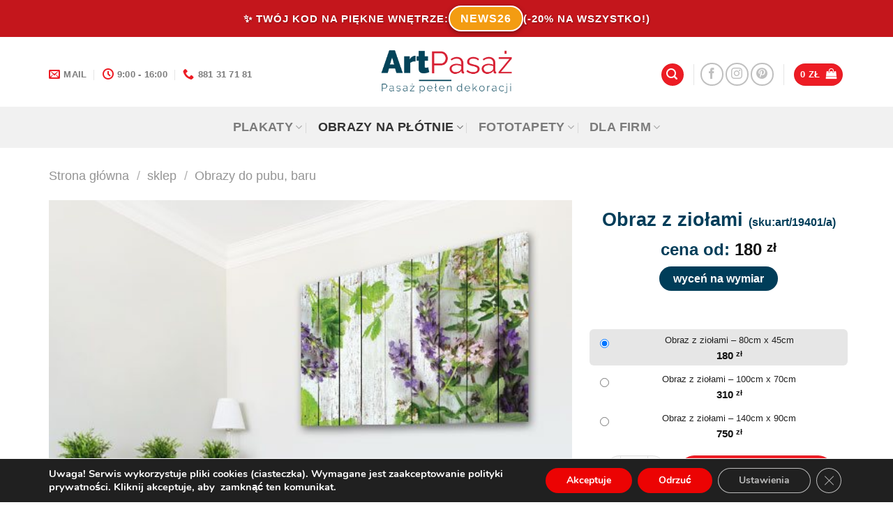

--- FILE ---
content_type: text/html; charset=UTF-8
request_url: https://artpasaz.pl/sklep/obraz-z-ziolami/
body_size: 43967
content:
<!DOCTYPE html>
<html lang="pl-PL" class="loading-site no-js bg-fill">
<head>
	<meta charset="UTF-8" />
	<link rel="profile" href="http://gmpg.org/xfn/11" />
	<link rel="pingback" href="https://artpasaz.pl/xmlrpc.php" />

	<script>(function(html){html.className = html.className.replace(/\bno-js\b/,'js')})(document.documentElement);</script>
<meta name='robots' content='index, follow, max-image-preview:large, max-snippet:-1, max-video-preview:-1' />
	<style>img:is([sizes="auto" i], [sizes^="auto," i]) { contain-intrinsic-size: 3000px 1500px }</style>
	<meta name="viewport" content="width=device-width, initial-scale=1" />
	<!-- This site is optimized with the Yoast SEO plugin v25.3 - https://yoast.com/wordpress/plugins/seo/ -->
	<title>Obraz pojedynczy z zielnikiem na tle desek.</title>
	<meta name="description" content="Dekoracja z roślinami. Sprawdź jak będzie wyglądać na Twojej ścianie. Zobacz inne kolekcje dekoracji w sklepach. Kup teraz." />
	<link rel="canonical" href="https://artpasaz.pl/sklep/obraz-z-ziolami/" />
	<meta property="og:locale" content="pl_PL" />
	<meta property="og:type" content="article" />
	<meta property="og:title" content="Obraz pojedynczy z zielnikiem na tle desek." />
	<meta property="og:description" content="Dekoracja z roślinami. Sprawdź jak będzie wyglądać na Twojej ścianie. Zobacz inne kolekcje dekoracji w sklepach. Kup teraz." />
	<meta property="og:url" content="https://artpasaz.pl/sklep/obraz-z-ziolami/" />
	<meta property="og:site_name" content="Artpasaż dekoracje ścian" />
	<meta property="article:modified_time" content="2020-07-30T10:41:37+00:00" />
	<meta property="og:image" content="https://artpasaz.pl/wp-content/uploads/2016/04/19401-a-w1.jpg" />
	<meta property="og:image:width" content="550" />
	<meta property="og:image:height" content="550" />
	<meta property="og:image:type" content="image/jpeg" />
	<script type="application/ld+json" class="yoast-schema-graph">{"@context":"https://schema.org","@graph":[{"@type":"WebPage","@id":"https://artpasaz.pl/sklep/obraz-z-ziolami/","url":"https://artpasaz.pl/sklep/obraz-z-ziolami/","name":"Obraz pojedynczy z zielnikiem na tle desek.","isPartOf":{"@id":"https://artpasaz.pl/#website"},"primaryImageOfPage":{"@id":"https://artpasaz.pl/sklep/obraz-z-ziolami/#primaryimage"},"image":{"@id":"https://artpasaz.pl/sklep/obraz-z-ziolami/#primaryimage"},"thumbnailUrl":"https://artpasaz.pl/wp-content/uploads/2016/04/19401-a-w1.jpg","datePublished":"2016-04-07T07:05:21+00:00","dateModified":"2020-07-30T10:41:37+00:00","description":"Dekoracja z roślinami. Sprawdź jak będzie wyglądać na Twojej ścianie. Zobacz inne kolekcje dekoracji w sklepach. Kup teraz.","breadcrumb":{"@id":"https://artpasaz.pl/sklep/obraz-z-ziolami/#breadcrumb"},"inLanguage":"pl-PL","potentialAction":[{"@type":"ReadAction","target":["https://artpasaz.pl/sklep/obraz-z-ziolami/"]}]},{"@type":"ImageObject","inLanguage":"pl-PL","@id":"https://artpasaz.pl/sklep/obraz-z-ziolami/#primaryimage","url":"https://artpasaz.pl/wp-content/uploads/2016/04/19401-a-w1.jpg","contentUrl":"https://artpasaz.pl/wp-content/uploads/2016/04/19401-a-w1.jpg","width":550,"height":550,"caption":"obrazy z ziołami"},{"@type":"BreadcrumbList","@id":"https://artpasaz.pl/sklep/obraz-z-ziolami/#breadcrumb","itemListElement":[{"@type":"ListItem","position":1,"name":"sklep","item":"https://artpasaz.pl/sklep/"},{"@type":"ListItem","position":2,"name":"Obraz z ziołami"}]},{"@type":"WebSite","@id":"https://artpasaz.pl/#website","url":"https://artpasaz.pl/","name":"Artpasaż dekoracje ścian","description":"nowy wymiar dekoracji","potentialAction":[{"@type":"SearchAction","target":{"@type":"EntryPoint","urlTemplate":"https://artpasaz.pl/?s={search_term_string}"},"query-input":{"@type":"PropertyValueSpecification","valueRequired":true,"valueName":"search_term_string"}}],"inLanguage":"pl-PL"}]}</script>
	<!-- / Yoast SEO plugin. -->


<link rel='dns-prefetch' href='//www.googletagmanager.com' />
<link rel='prefetch' href='https://artpasaz.pl/wp-content/themes/flatsome/assets/js/flatsome.js?ver=be4456ec53c49e21f6f3' />
<link rel='prefetch' href='https://artpasaz.pl/wp-content/themes/flatsome/assets/js/chunk.slider.js?ver=3.18.4' />
<link rel='prefetch' href='https://artpasaz.pl/wp-content/themes/flatsome/assets/js/chunk.popups.js?ver=3.18.4' />
<link rel='prefetch' href='https://artpasaz.pl/wp-content/themes/flatsome/assets/js/chunk.tooltips.js?ver=3.18.4' />
<link rel='prefetch' href='https://artpasaz.pl/wp-content/themes/flatsome/assets/js/woocommerce.js?ver=49415fe6a9266f32f1f2' />
<link rel="alternate" type="application/rss+xml" title="Artpasaż dekoracje ścian &raquo; Kanał z wpisami" href="https://artpasaz.pl/feed/" />
<link rel="alternate" type="application/rss+xml" title="Artpasaż dekoracje ścian &raquo; Kanał z komentarzami" href="https://artpasaz.pl/comments/feed/" />
<link rel="alternate" type="application/rss+xml" title="Artpasaż dekoracje ścian &raquo; Obraz z ziołami Kanał z komentarzami" href="https://artpasaz.pl/sklep/obraz-z-ziolami/feed/" />
<script type="text/javascript">
/* <![CDATA[ */
window._wpemojiSettings = {"baseUrl":"https:\/\/s.w.org\/images\/core\/emoji\/15.0.3\/72x72\/","ext":".png","svgUrl":"https:\/\/s.w.org\/images\/core\/emoji\/15.0.3\/svg\/","svgExt":".svg","source":{"concatemoji":"https:\/\/artpasaz.pl\/wp-includes\/js\/wp-emoji-release.min.js?ver=6.7.2"}};
/*! This file is auto-generated */
!function(i,n){var o,s,e;function c(e){try{var t={supportTests:e,timestamp:(new Date).valueOf()};sessionStorage.setItem(o,JSON.stringify(t))}catch(e){}}function p(e,t,n){e.clearRect(0,0,e.canvas.width,e.canvas.height),e.fillText(t,0,0);var t=new Uint32Array(e.getImageData(0,0,e.canvas.width,e.canvas.height).data),r=(e.clearRect(0,0,e.canvas.width,e.canvas.height),e.fillText(n,0,0),new Uint32Array(e.getImageData(0,0,e.canvas.width,e.canvas.height).data));return t.every(function(e,t){return e===r[t]})}function u(e,t,n){switch(t){case"flag":return n(e,"\ud83c\udff3\ufe0f\u200d\u26a7\ufe0f","\ud83c\udff3\ufe0f\u200b\u26a7\ufe0f")?!1:!n(e,"\ud83c\uddfa\ud83c\uddf3","\ud83c\uddfa\u200b\ud83c\uddf3")&&!n(e,"\ud83c\udff4\udb40\udc67\udb40\udc62\udb40\udc65\udb40\udc6e\udb40\udc67\udb40\udc7f","\ud83c\udff4\u200b\udb40\udc67\u200b\udb40\udc62\u200b\udb40\udc65\u200b\udb40\udc6e\u200b\udb40\udc67\u200b\udb40\udc7f");case"emoji":return!n(e,"\ud83d\udc26\u200d\u2b1b","\ud83d\udc26\u200b\u2b1b")}return!1}function f(e,t,n){var r="undefined"!=typeof WorkerGlobalScope&&self instanceof WorkerGlobalScope?new OffscreenCanvas(300,150):i.createElement("canvas"),a=r.getContext("2d",{willReadFrequently:!0}),o=(a.textBaseline="top",a.font="600 32px Arial",{});return e.forEach(function(e){o[e]=t(a,e,n)}),o}function t(e){var t=i.createElement("script");t.src=e,t.defer=!0,i.head.appendChild(t)}"undefined"!=typeof Promise&&(o="wpEmojiSettingsSupports",s=["flag","emoji"],n.supports={everything:!0,everythingExceptFlag:!0},e=new Promise(function(e){i.addEventListener("DOMContentLoaded",e,{once:!0})}),new Promise(function(t){var n=function(){try{var e=JSON.parse(sessionStorage.getItem(o));if("object"==typeof e&&"number"==typeof e.timestamp&&(new Date).valueOf()<e.timestamp+604800&&"object"==typeof e.supportTests)return e.supportTests}catch(e){}return null}();if(!n){if("undefined"!=typeof Worker&&"undefined"!=typeof OffscreenCanvas&&"undefined"!=typeof URL&&URL.createObjectURL&&"undefined"!=typeof Blob)try{var e="postMessage("+f.toString()+"("+[JSON.stringify(s),u.toString(),p.toString()].join(",")+"));",r=new Blob([e],{type:"text/javascript"}),a=new Worker(URL.createObjectURL(r),{name:"wpTestEmojiSupports"});return void(a.onmessage=function(e){c(n=e.data),a.terminate(),t(n)})}catch(e){}c(n=f(s,u,p))}t(n)}).then(function(e){for(var t in e)n.supports[t]=e[t],n.supports.everything=n.supports.everything&&n.supports[t],"flag"!==t&&(n.supports.everythingExceptFlag=n.supports.everythingExceptFlag&&n.supports[t]);n.supports.everythingExceptFlag=n.supports.everythingExceptFlag&&!n.supports.flag,n.DOMReady=!1,n.readyCallback=function(){n.DOMReady=!0}}).then(function(){return e}).then(function(){var e;n.supports.everything||(n.readyCallback(),(e=n.source||{}).concatemoji?t(e.concatemoji):e.wpemoji&&e.twemoji&&(t(e.twemoji),t(e.wpemoji)))}))}((window,document),window._wpemojiSettings);
/* ]]> */
</script>

<style id='wp-emoji-styles-inline-css' type='text/css'>

	img.wp-smiley, img.emoji {
		display: inline !important;
		border: none !important;
		box-shadow: none !important;
		height: 1em !important;
		width: 1em !important;
		margin: 0 0.07em !important;
		vertical-align: -0.1em !important;
		background: none !important;
		padding: 0 !important;
	}
</style>
<style id='wp-block-library-inline-css' type='text/css'>
:root{--wp-admin-theme-color:#007cba;--wp-admin-theme-color--rgb:0,124,186;--wp-admin-theme-color-darker-10:#006ba1;--wp-admin-theme-color-darker-10--rgb:0,107,161;--wp-admin-theme-color-darker-20:#005a87;--wp-admin-theme-color-darker-20--rgb:0,90,135;--wp-admin-border-width-focus:2px;--wp-block-synced-color:#7a00df;--wp-block-synced-color--rgb:122,0,223;--wp-bound-block-color:var(--wp-block-synced-color)}@media (min-resolution:192dpi){:root{--wp-admin-border-width-focus:1.5px}}.wp-element-button{cursor:pointer}:root{--wp--preset--font-size--normal:16px;--wp--preset--font-size--huge:42px}:root .has-very-light-gray-background-color{background-color:#eee}:root .has-very-dark-gray-background-color{background-color:#313131}:root .has-very-light-gray-color{color:#eee}:root .has-very-dark-gray-color{color:#313131}:root .has-vivid-green-cyan-to-vivid-cyan-blue-gradient-background{background:linear-gradient(135deg,#00d084,#0693e3)}:root .has-purple-crush-gradient-background{background:linear-gradient(135deg,#34e2e4,#4721fb 50%,#ab1dfe)}:root .has-hazy-dawn-gradient-background{background:linear-gradient(135deg,#faaca8,#dad0ec)}:root .has-subdued-olive-gradient-background{background:linear-gradient(135deg,#fafae1,#67a671)}:root .has-atomic-cream-gradient-background{background:linear-gradient(135deg,#fdd79a,#004a59)}:root .has-nightshade-gradient-background{background:linear-gradient(135deg,#330968,#31cdcf)}:root .has-midnight-gradient-background{background:linear-gradient(135deg,#020381,#2874fc)}.has-regular-font-size{font-size:1em}.has-larger-font-size{font-size:2.625em}.has-normal-font-size{font-size:var(--wp--preset--font-size--normal)}.has-huge-font-size{font-size:var(--wp--preset--font-size--huge)}.has-text-align-center{text-align:center}.has-text-align-left{text-align:left}.has-text-align-right{text-align:right}#end-resizable-editor-section{display:none}.aligncenter{clear:both}.items-justified-left{justify-content:flex-start}.items-justified-center{justify-content:center}.items-justified-right{justify-content:flex-end}.items-justified-space-between{justify-content:space-between}.screen-reader-text{border:0;clip:rect(1px,1px,1px,1px);clip-path:inset(50%);height:1px;margin:-1px;overflow:hidden;padding:0;position:absolute;width:1px;word-wrap:normal!important}.screen-reader-text:focus{background-color:#ddd;clip:auto!important;clip-path:none;color:#444;display:block;font-size:1em;height:auto;left:5px;line-height:normal;padding:15px 23px 14px;text-decoration:none;top:5px;width:auto;z-index:100000}html :where(.has-border-color){border-style:solid}html :where([style*=border-top-color]){border-top-style:solid}html :where([style*=border-right-color]){border-right-style:solid}html :where([style*=border-bottom-color]){border-bottom-style:solid}html :where([style*=border-left-color]){border-left-style:solid}html :where([style*=border-width]){border-style:solid}html :where([style*=border-top-width]){border-top-style:solid}html :where([style*=border-right-width]){border-right-style:solid}html :where([style*=border-bottom-width]){border-bottom-style:solid}html :where([style*=border-left-width]){border-left-style:solid}html :where(img[class*=wp-image-]){height:auto;max-width:100%}:where(figure){margin:0 0 1em}html :where(.is-position-sticky){--wp-admin--admin-bar--position-offset:var(--wp-admin--admin-bar--height,0px)}@media screen and (max-width:600px){html :where(.is-position-sticky){--wp-admin--admin-bar--position-offset:0px}}
</style>
<link rel='stylesheet' id='contact-form-7-css' href='https://artpasaz.pl/wp-content/plugins/contact-form-7/includes/css/styles.css?ver=6.1.1' type='text/css' media='all' />
<link rel='stylesheet' id='photoswipe-css' href='https://artpasaz.pl/wp-content/plugins/woocommerce/assets/css/photoswipe/photoswipe.min.css?ver=10.1.0' type='text/css' media='all' />
<link rel='stylesheet' id='photoswipe-default-skin-css' href='https://artpasaz.pl/wp-content/plugins/woocommerce/assets/css/photoswipe/default-skin/default-skin.min.css?ver=10.1.0' type='text/css' media='all' />
<style id='woocommerce-inline-inline-css' type='text/css'>
.woocommerce form .form-row .required { visibility: visible; }
</style>
<link rel='stylesheet' id='brands-styles-css' href='https://artpasaz.pl/wp-content/plugins/woocommerce/assets/css/brands.css?ver=10.1.0' type='text/css' media='all' />
<link rel='stylesheet' id='bscss-css' href='https://artpasaz.pl/wp-content/themes/flatsome-child/bs.css?ver=1' type='text/css' media='all' />
<link rel='stylesheet' id='select2-css' href='https://artpasaz.pl/wp-content/plugins/woocommerce/assets/css/select2.css?ver=10.1.0' type='text/css' media='all' />
<link rel='stylesheet' id='woovr-frontend-css' href='https://artpasaz.pl/wp-content/plugins/wpc-variations-radio-buttons/assets/css/frontend.css?ver=3.7.0' type='text/css' media='all' />
<link rel='stylesheet' id='flatsome-main-css' href='https://artpasaz.pl/wp-content/themes/flatsome/assets/css/flatsome.css?ver=3.18.4' type='text/css' media='all' />
<style id='flatsome-main-inline-css' type='text/css'>
@font-face {
				font-family: "fl-icons";
				font-display: block;
				src: url(https://artpasaz.pl/wp-content/themes/flatsome/assets/css/icons/fl-icons.eot?v=3.18.4);
				src:
					url(https://artpasaz.pl/wp-content/themes/flatsome/assets/css/icons/fl-icons.eot#iefix?v=3.18.4) format("embedded-opentype"),
					url(https://artpasaz.pl/wp-content/themes/flatsome/assets/css/icons/fl-icons.woff2?v=3.18.4) format("woff2"),
					url(https://artpasaz.pl/wp-content/themes/flatsome/assets/css/icons/fl-icons.ttf?v=3.18.4) format("truetype"),
					url(https://artpasaz.pl/wp-content/themes/flatsome/assets/css/icons/fl-icons.woff?v=3.18.4) format("woff"),
					url(https://artpasaz.pl/wp-content/themes/flatsome/assets/css/icons/fl-icons.svg?v=3.18.4#fl-icons) format("svg");
			}
</style>
<link rel='stylesheet' id='flatsome-shop-css' href='https://artpasaz.pl/wp-content/themes/flatsome/assets/css/flatsome-shop.css?ver=3.18.4' type='text/css' media='all' />
<link rel='stylesheet' id='flatsome-style-css' href='https://artpasaz.pl/wp-content/themes/flatsome-child/style.css?ver=1' type='text/css' media='all' />
<link rel='stylesheet' id='moove_gdpr_frontend-css' href='https://artpasaz.pl/wp-content/plugins/gdpr-cookie-compliance/dist/styles/gdpr-main.css?ver=5.0.4' type='text/css' media='all' />
<style id='moove_gdpr_frontend-inline-css' type='text/css'>
#moove_gdpr_cookie_modal,#moove_gdpr_cookie_info_bar,.gdpr_cookie_settings_shortcode_content{font-family:&#039;Nunito&#039;,sans-serif}#moove_gdpr_save_popup_settings_button{background-color:#373737;color:#fff}#moove_gdpr_save_popup_settings_button:hover{background-color:#000}#moove_gdpr_cookie_info_bar .moove-gdpr-info-bar-container .moove-gdpr-info-bar-content a.mgbutton,#moove_gdpr_cookie_info_bar .moove-gdpr-info-bar-container .moove-gdpr-info-bar-content button.mgbutton{background-color:#ec0303}#moove_gdpr_cookie_modal .moove-gdpr-modal-content .moove-gdpr-modal-footer-content .moove-gdpr-button-holder a.mgbutton,#moove_gdpr_cookie_modal .moove-gdpr-modal-content .moove-gdpr-modal-footer-content .moove-gdpr-button-holder button.mgbutton,.gdpr_cookie_settings_shortcode_content .gdpr-shr-button.button-green{background-color:#ec0303;border-color:#ec0303}#moove_gdpr_cookie_modal .moove-gdpr-modal-content .moove-gdpr-modal-footer-content .moove-gdpr-button-holder a.mgbutton:hover,#moove_gdpr_cookie_modal .moove-gdpr-modal-content .moove-gdpr-modal-footer-content .moove-gdpr-button-holder button.mgbutton:hover,.gdpr_cookie_settings_shortcode_content .gdpr-shr-button.button-green:hover{background-color:#fff;color:#ec0303}#moove_gdpr_cookie_modal .moove-gdpr-modal-content .moove-gdpr-modal-close i,#moove_gdpr_cookie_modal .moove-gdpr-modal-content .moove-gdpr-modal-close span.gdpr-icon{background-color:#ec0303;border:1px solid #ec0303}#moove_gdpr_cookie_info_bar span.change-settings-button.focus-g,#moove_gdpr_cookie_info_bar span.change-settings-button:focus,#moove_gdpr_cookie_info_bar button.change-settings-button.focus-g,#moove_gdpr_cookie_info_bar button.change-settings-button:focus{-webkit-box-shadow:0 0 1px 3px #ec0303;-moz-box-shadow:0 0 1px 3px #ec0303;box-shadow:0 0 1px 3px #ec0303}#moove_gdpr_cookie_modal .moove-gdpr-modal-content .moove-gdpr-modal-close i:hover,#moove_gdpr_cookie_modal .moove-gdpr-modal-content .moove-gdpr-modal-close span.gdpr-icon:hover,#moove_gdpr_cookie_info_bar span[data-href]>u.change-settings-button{color:#ec0303}#moove_gdpr_cookie_modal .moove-gdpr-modal-content .moove-gdpr-modal-left-content #moove-gdpr-menu li.menu-item-selected a span.gdpr-icon,#moove_gdpr_cookie_modal .moove-gdpr-modal-content .moove-gdpr-modal-left-content #moove-gdpr-menu li.menu-item-selected button span.gdpr-icon{color:inherit}#moove_gdpr_cookie_modal .moove-gdpr-modal-content .moove-gdpr-modal-left-content #moove-gdpr-menu li a span.gdpr-icon,#moove_gdpr_cookie_modal .moove-gdpr-modal-content .moove-gdpr-modal-left-content #moove-gdpr-menu li button span.gdpr-icon{color:inherit}#moove_gdpr_cookie_modal .gdpr-acc-link{line-height:0;font-size:0;color:transparent;position:absolute}#moove_gdpr_cookie_modal .moove-gdpr-modal-content .moove-gdpr-modal-close:hover i,#moove_gdpr_cookie_modal .moove-gdpr-modal-content .moove-gdpr-modal-left-content #moove-gdpr-menu li a,#moove_gdpr_cookie_modal .moove-gdpr-modal-content .moove-gdpr-modal-left-content #moove-gdpr-menu li button,#moove_gdpr_cookie_modal .moove-gdpr-modal-content .moove-gdpr-modal-left-content #moove-gdpr-menu li button i,#moove_gdpr_cookie_modal .moove-gdpr-modal-content .moove-gdpr-modal-left-content #moove-gdpr-menu li a i,#moove_gdpr_cookie_modal .moove-gdpr-modal-content .moove-gdpr-tab-main .moove-gdpr-tab-main-content a:hover,#moove_gdpr_cookie_info_bar.moove-gdpr-dark-scheme .moove-gdpr-info-bar-container .moove-gdpr-info-bar-content a.mgbutton:hover,#moove_gdpr_cookie_info_bar.moove-gdpr-dark-scheme .moove-gdpr-info-bar-container .moove-gdpr-info-bar-content button.mgbutton:hover,#moove_gdpr_cookie_info_bar.moove-gdpr-dark-scheme .moove-gdpr-info-bar-container .moove-gdpr-info-bar-content a:hover,#moove_gdpr_cookie_info_bar.moove-gdpr-dark-scheme .moove-gdpr-info-bar-container .moove-gdpr-info-bar-content button:hover,#moove_gdpr_cookie_info_bar.moove-gdpr-dark-scheme .moove-gdpr-info-bar-container .moove-gdpr-info-bar-content span.change-settings-button:hover,#moove_gdpr_cookie_info_bar.moove-gdpr-dark-scheme .moove-gdpr-info-bar-container .moove-gdpr-info-bar-content button.change-settings-button:hover,#moove_gdpr_cookie_info_bar.moove-gdpr-dark-scheme .moove-gdpr-info-bar-container .moove-gdpr-info-bar-content u.change-settings-button:hover,#moove_gdpr_cookie_info_bar span[data-href]>u.change-settings-button,#moove_gdpr_cookie_info_bar.moove-gdpr-dark-scheme .moove-gdpr-info-bar-container .moove-gdpr-info-bar-content a.mgbutton.focus-g,#moove_gdpr_cookie_info_bar.moove-gdpr-dark-scheme .moove-gdpr-info-bar-container .moove-gdpr-info-bar-content button.mgbutton.focus-g,#moove_gdpr_cookie_info_bar.moove-gdpr-dark-scheme .moove-gdpr-info-bar-container .moove-gdpr-info-bar-content a.focus-g,#moove_gdpr_cookie_info_bar.moove-gdpr-dark-scheme .moove-gdpr-info-bar-container .moove-gdpr-info-bar-content button.focus-g,#moove_gdpr_cookie_info_bar.moove-gdpr-dark-scheme .moove-gdpr-info-bar-container .moove-gdpr-info-bar-content a.mgbutton:focus,#moove_gdpr_cookie_info_bar.moove-gdpr-dark-scheme .moove-gdpr-info-bar-container .moove-gdpr-info-bar-content button.mgbutton:focus,#moove_gdpr_cookie_info_bar.moove-gdpr-dark-scheme .moove-gdpr-info-bar-container .moove-gdpr-info-bar-content a:focus,#moove_gdpr_cookie_info_bar.moove-gdpr-dark-scheme .moove-gdpr-info-bar-container .moove-gdpr-info-bar-content button:focus,#moove_gdpr_cookie_info_bar.moove-gdpr-dark-scheme .moove-gdpr-info-bar-container .moove-gdpr-info-bar-content span.change-settings-button.focus-g,span.change-settings-button:focus,button.change-settings-button.focus-g,button.change-settings-button:focus,#moove_gdpr_cookie_info_bar.moove-gdpr-dark-scheme .moove-gdpr-info-bar-container .moove-gdpr-info-bar-content u.change-settings-button.focus-g,#moove_gdpr_cookie_info_bar.moove-gdpr-dark-scheme .moove-gdpr-info-bar-container .moove-gdpr-info-bar-content u.change-settings-button:focus{color:#ec0303}#moove_gdpr_cookie_modal .moove-gdpr-branding.focus-g span,#moove_gdpr_cookie_modal .moove-gdpr-modal-content .moove-gdpr-tab-main a.focus-g{color:#ec0303}#moove_gdpr_cookie_modal.gdpr_lightbox-hide{display:none}
</style>
<script type="text/javascript" src="https://artpasaz.pl/wp-includes/js/jquery/jquery.min.js?ver=3.7.1" id="jquery-core-js"></script>
<script type="text/javascript" defer='defer' src="https://artpasaz.pl/wp-includes/js/jquery/jquery-migrate.min.js?ver=3.4.1" id="jquery-migrate-js"></script>
<script type="text/javascript" defer='defer' src="https://artpasaz.pl/wp-content/plugins/woocommerce/assets/js/jquery-blockui/jquery.blockUI.min.js?ver=2.7.0-wc.10.1.0" id="jquery-blockui-js" data-wp-strategy="defer"></script>
<script type="text/javascript" id="wc-add-to-cart-js-extra">
/* <![CDATA[ */
var wc_add_to_cart_params = {"ajax_url":"\/wp-admin\/admin-ajax.php","wc_ajax_url":"\/?wc-ajax=%%endpoint%%","i18n_view_cart":"Zobacz koszyk","cart_url":"https:\/\/artpasaz.pl\/koszyk\/","is_cart":"","cart_redirect_after_add":"no"};
/* ]]> */
</script>
<script type="text/javascript" defer='defer' src="https://artpasaz.pl/wp-content/plugins/woocommerce/assets/js/frontend/add-to-cart.min.js?ver=10.1.0" id="wc-add-to-cart-js" defer="defer" data-wp-strategy="defer"></script>
<script type="text/javascript" defer='defer' src="https://artpasaz.pl/wp-content/plugins/woocommerce/assets/js/photoswipe/photoswipe.min.js?ver=4.1.1-wc.10.1.0" id="photoswipe-js" defer="defer" data-wp-strategy="defer"></script>
<script type="text/javascript" defer='defer' src="https://artpasaz.pl/wp-content/plugins/woocommerce/assets/js/photoswipe/photoswipe-ui-default.min.js?ver=4.1.1-wc.10.1.0" id="photoswipe-ui-default-js" defer="defer" data-wp-strategy="defer"></script>
<script type="text/javascript" id="wc-single-product-js-extra">
/* <![CDATA[ */
var wc_single_product_params = {"i18n_required_rating_text":"Prosz\u0119 wybra\u0107 ocen\u0119","i18n_rating_options":["1 z 5 gwiazdek","2 z 5 gwiazdek","3 z 5 gwiazdek","4 z 5 gwiazdek","5 z 5 gwiazdek"],"i18n_product_gallery_trigger_text":"Wy\u015bwietl pe\u0142noekranow\u0105 galeri\u0119 obrazk\u00f3w","review_rating_required":"yes","flexslider":{"rtl":false,"animation":"slide","smoothHeight":true,"directionNav":false,"controlNav":"thumbnails","slideshow":false,"animationSpeed":500,"animationLoop":false,"allowOneSlide":false},"zoom_enabled":"","zoom_options":[],"photoswipe_enabled":"1","photoswipe_options":{"shareEl":false,"closeOnScroll":false,"history":false,"hideAnimationDuration":0,"showAnimationDuration":0},"flexslider_enabled":""};
/* ]]> */
</script>
<script type="text/javascript" defer='defer' src="https://artpasaz.pl/wp-content/plugins/woocommerce/assets/js/frontend/single-product.min.js?ver=10.1.0" id="wc-single-product-js" defer="defer" data-wp-strategy="defer"></script>
<script type="text/javascript" defer='defer' src="https://artpasaz.pl/wp-content/plugins/woocommerce/assets/js/js-cookie/js.cookie.min.js?ver=2.1.4-wc.10.1.0" id="js-cookie-js" data-wp-strategy="defer"></script>
<link rel="https://api.w.org/" href="https://artpasaz.pl/wp-json/" /><link rel="alternate" title="JSON" type="application/json" href="https://artpasaz.pl/wp-json/wp/v2/product/23151" /><link rel="EditURI" type="application/rsd+xml" title="RSD" href="https://artpasaz.pl/xmlrpc.php?rsd" />
<meta name="generator" content="WordPress 6.7.2" />
<meta name="generator" content="WooCommerce 10.1.0" />
<link rel='shortlink' href='https://artpasaz.pl/?p=23151' />
<link rel="alternate" title="oEmbed (JSON)" type="application/json+oembed" href="https://artpasaz.pl/wp-json/oembed/1.0/embed?url=https%3A%2F%2Fartpasaz.pl%2Fsklep%2Fobraz-z-ziolami%2F" />
<link rel="alternate" title="oEmbed (XML)" type="text/xml+oembed" href="https://artpasaz.pl/wp-json/oembed/1.0/embed?url=https%3A%2F%2Fartpasaz.pl%2Fsklep%2Fobraz-z-ziolami%2F&#038;format=xml" />
<meta name="generator" content="Site Kit by Google 1.159.0" /><!-- Google site verification - Google for WooCommerce -->
<meta name="google-site-verification" content="JKzWQQ-EPIoUYZOxVOYn1EfNjxCs4zKlbfn_Ul4r-4c" />

<!-- Pinterest Pixel Base Code -->
 <script type="text/javascript">
   !function(e){if(!window.pintrk){window.pintrk=function(){window.pintrk.queue.push(
     Array.prototype.slice.call(arguments))};var
     n=window.pintrk;n.queue=[],n.version="3.0";var
     t=document.createElement("script");t.async=!0,t.src=e;var
     r=document.getElementsByTagName("script")[0];r.parentNode.insertBefore(t,r)}}("https://s.pinimg.com/ct/core.js");
   pintrk('load', 'YOUR_TAG_ID');
   pintrk('page');
 </script>
 <noscript>
   <img height="1" width="1" style="display:none;" alt="" src="https://ct.pinterest.com/v3/?tid=2613273117031&event=init&noscript=1" />
 </noscript>
 <!-- End Pinterest Pixel Base Code -->

<style>.bg{opacity: 0; transition: opacity 1s; -webkit-transition: opacity 1s;} .bg-loaded{opacity: 1;}</style><!-- Global site tag (gtag.js) - Google Analytics -->
<script async src="https://www.googletagmanager.com/gtag/js?id=UA-2481960-12"></script>
<script>
  window.dataLayer = window.dataLayer || [];
  function gtag(){dataLayer.push(arguments);}
  gtag('js', new Date());

  gtag('config', 'UA-2481960-12');
</script>
<meta name="facebook-domain-verification" content="7wh8z6cnd8qscku0s3579jfs8e1igq" />	<noscript><style>.woocommerce-product-gallery{ opacity: 1 !important; }</style></noscript>
	
<!-- Meta Pixel Code -->
<script type='text/javascript'>
!function(f,b,e,v,n,t,s){if(f.fbq)return;n=f.fbq=function(){n.callMethod?
n.callMethod.apply(n,arguments):n.queue.push(arguments)};if(!f._fbq)f._fbq=n;
n.push=n;n.loaded=!0;n.version='2.0';n.queue=[];t=b.createElement(e);t.async=!0;
t.src=v;s=b.getElementsByTagName(e)[0];s.parentNode.insertBefore(t,s)}(window,
document,'script','https://connect.facebook.net/en_US/fbevents.js');
</script>
<!-- End Meta Pixel Code -->
<script type='text/javascript'>var url = window.location.origin + '?ob=open-bridge';
            fbq('set', 'openbridge', '757858744402305', url);
fbq('init', '757858744402305', {}, {
    "agent": "wordpress-6.7.2-4.1.5"
})</script><script type='text/javascript'>
    fbq('track', 'PageView', []);
  </script>			<script  type="text/javascript">
				!function(f,b,e,v,n,t,s){if(f.fbq)return;n=f.fbq=function(){n.callMethod?
					n.callMethod.apply(n,arguments):n.queue.push(arguments)};if(!f._fbq)f._fbq=n;
					n.push=n;n.loaded=!0;n.version='2.0';n.queue=[];t=b.createElement(e);t.async=!0;
					t.src=v;s=b.getElementsByTagName(e)[0];s.parentNode.insertBefore(t,s)}(window,
					document,'script','https://connect.facebook.net/en_US/fbevents.js');
			</script>
			<!-- WooCommerce Facebook Integration Begin -->
			<script  type="text/javascript">

				fbq('init', '757858744402305', {}, {
    "agent": "woocommerce_0-10.1.0-3.5.5"
});

				document.addEventListener( 'DOMContentLoaded', function() {
					// Insert placeholder for events injected when a product is added to the cart through AJAX.
					document.body.insertAdjacentHTML( 'beforeend', '<div class=\"wc-facebook-pixel-event-placeholder\"></div>' );
				}, false );

			</script>
			<!-- WooCommerce Facebook Integration End -->
			<link rel="icon" href="https://artpasaz.pl/wp-content/uploads/2019/04/cropped-fi-2-32x32.png" sizes="32x32" />
<link rel="icon" href="https://artpasaz.pl/wp-content/uploads/2019/04/cropped-fi-2-192x192.png" sizes="192x192" />
<link rel="apple-touch-icon" href="https://artpasaz.pl/wp-content/uploads/2019/04/cropped-fi-2-180x180.png" />
<meta name="msapplication-TileImage" content="https://artpasaz.pl/wp-content/uploads/2019/04/cropped-fi-2-270x270.png" />
<style id="custom-css" type="text/css">:root {--primary-color: #003d59;--fs-color-primary: #003d59;--fs-color-secondary: #ed1c24;--fs-color-success: #7a9c59;--fs-color-alert: #b20000;--fs-experimental-link-color: #ed1c24;--fs-experimental-link-color-hover: #003d59;}.tooltipster-base {--tooltip-color: #fff;--tooltip-bg-color: #000;}.off-canvas-right .mfp-content, .off-canvas-left .mfp-content {--drawer-width: 300px;}.off-canvas .mfp-content.off-canvas-cart {--drawer-width: 360px;}.container-width, .full-width .ubermenu-nav, .container, .row{max-width: 1170px}.row.row-collapse{max-width: 1140px}.row.row-small{max-width: 1162.5px}.row.row-large{max-width: 1200px}.header-main{height: 100px}#logo img{max-height: 100px}#logo{width:295px;}#logo img{padding:19px 0;}.header-bottom{min-height: 10px}.header-top{min-height: 29px}.transparent .header-main{height: 168px}.transparent #logo img{max-height: 168px}.has-transparent + .page-title:first-of-type,.has-transparent + #main > .page-title,.has-transparent + #main > div > .page-title,.has-transparent + #main .page-header-wrapper:first-of-type .page-title{padding-top: 248px;}.header.show-on-scroll,.stuck .header-main{height:70px!important}.stuck #logo img{max-height: 70px!important}.search-form{ width: 77%;}.header-bg-color {background-color: rgba(255,255,255,0.9)}.header-bottom {background-color: #f1f1f1}.top-bar-nav > li > a{line-height: 12px }.header-main .nav > li > a{line-height: 16px }.header-wrapper:not(.stuck) .header-main .header-nav{margin-top: 7px }.stuck .header-main .nav > li > a{line-height: 50px }.header-bottom-nav > li > a{line-height: 39px }@media (max-width: 549px) {.header-main{height: 70px}#logo img{max-height: 70px}}.nav-dropdown{font-size:86%}.header-top{background-color:#c4161c!important;}body{color: #003d59}h1,h2,h3,h4,h5,h6,.heading-font{color: #003d59;}.breadcrumbs{text-transform: none;}.header:not(.transparent) .header-nav-main.nav > li > a {color: #003d59;}.header:not(.transparent) .header-nav-main.nav > li > a:hover,.header:not(.transparent) .header-nav-main.nav > li.active > a,.header:not(.transparent) .header-nav-main.nav > li.current > a,.header:not(.transparent) .header-nav-main.nav > li > a.active,.header:not(.transparent) .header-nav-main.nav > li > a.current{color: #ed1c24;}.header-nav-main.nav-line-bottom > li > a:before,.header-nav-main.nav-line-grow > li > a:before,.header-nav-main.nav-line > li > a:before,.header-nav-main.nav-box > li > a:hover,.header-nav-main.nav-box > li.active > a,.header-nav-main.nav-pills > li > a:hover,.header-nav-main.nav-pills > li.active > a{color:#FFF!important;background-color: #ed1c24;}.widget:where(:not(.widget_shopping_cart)) a{color: #003d59;}.widget:where(:not(.widget_shopping_cart)) a:hover{color: ;}.widget .tagcloud a:hover{border-color: ; background-color: ;}.is-divider{background-color: #ed1c24;}@media screen and (min-width: 550px){.products .box-vertical .box-image{min-width: 600px!important;width: 600px!important;}}.header-main .social-icons,.header-main .cart-icon strong,.header-main .menu-title,.header-main .header-button > .button.is-outline,.header-main .nav > li > a > i:not(.icon-angle-down){color: #ed1c24!important;}.header-main .header-button > .button.is-outline,.header-main .cart-icon strong:after,.header-main .cart-icon strong{border-color: #ed1c24!important;}.header-main .header-button > .button:not(.is-outline){background-color: #ed1c24!important;}.header-main .current-dropdown .cart-icon strong,.header-main .header-button > .button:hover,.header-main .header-button > .button:hover i,.header-main .header-button > .button:hover span{color:#FFF!important;}.header-main .menu-title:hover,.header-main .social-icons a:hover,.header-main .header-button > .button.is-outline:hover,.header-main .nav > li > a:hover > i:not(.icon-angle-down){color: #003d59!important;}.header-main .current-dropdown .cart-icon strong,.header-main .header-button > .button:hover{background-color: #003d59!important;}.header-main .current-dropdown .cart-icon strong:after,.header-main .current-dropdown .cart-icon strong,.header-main .header-button > .button:hover{border-color: #003d59!important;}.absolute-footer, html{background-color: #ffffff}.page-title-small + main .product-container > .row{padding-top:0;}.nav-vertical-fly-out > li + li {border-top-width: 1px; border-top-style: solid;}/* Custom CSS */@media(max-width:1000px){#pasek{display:none;}#ostatnio_sprzedane {display:none !important}}div {}.wyslij_opinie input[type=text], .wyslij_opinie select{width:300px;}.wyslij_opinie textarea{max-width:500px;height:200px;}.wyslij_opinie label{font-weight:bold;}.bledy{color:#FF00FF}.bledy p{margin-bottom:0px;}.opinia{font-weight:normal;}div.opinia {margin-bottom: 20px;}div.opinia span {display: block;}span.tresc_opinii {font-style: italic;}span.autor_opinii {font-weight: bold;}.div_opinie_tekst p {font-weight: bold;}.poplight{color:blue;text-decoration:underline;display:block;font-weight:bold;margin-bottom:20px;}.poplight:hover{color:blue;}#popup_name{display:none;}/* DO MAILA */.popup_block /* wyskakuj?ce okienko */{display: none;padding: 10px;border: 1px solid #ddd;float: left;font-size: 1.2em;position: fixed;top: 50%; left: 50%;z-index: 99999;background-color:#fff;/*--CSS3 Cie? okna--*/-webkit-box-shadow: 0px 0px 2px #000;-moz-box-shadow: 0px 0px 2px #000;box-shadow: 0px 0px 2px #000;/*--CSS3 Zaokr?glone naro?niki--*/-webkit-border-radius: 2px;-moz-border-radius: 2px;border-radius: 2px;font-family: Arial;font-size:12px;line-height:20px;}img.btn_close/* przycisk zamykania okna */{float: right;margin: -20px -20px 0 0;}#fade2 { /*--Przejrzyste warstwy tla--*/display: none; /*--domyslnie ukryte--*/background: #000;position: fixed; left: 0; top: 0;width: 100%; height: 100%;opacity: .50;z-index: 9999;}span.button /* zadaj pytanie */{display: inline-block;margin: 2px 0;width: 140px;height: 28px;line-height: 23px;text-align: center;font-size: 10px;font-weight: bold;color: #fff;background-color: #33322E;cursor: pointer;}#mini-cart-content{display:none !important;}#pasek{width:100%;max-height:70px;background-color:#fff;line-height:normal;padding-bottom:5px;overflow:hidden;}#pasek img{width:100%;-webkit-filter: grayscale(100%); /* Safari 6.0 - 9.0 */filter: grayscale(100%);opacity:0.6;}#pasek img:hover{-webkit-filter: grayscale(0%); /* Safari 6.0 - 9.0 */filter: grayscale(0%);opacity:1;}#pasek1{width:10.67114093959732% !important;}#pasek2{width:4.161073825503356% !important;}#pasek3{width:6.711409395973154% !important;}#pasek4{width:6.241610738255034% !important;}#pasek5{width:12.3489932885906% !important;}#pasek6{width:8.389261744966443% !important;}#pasek7{width:9.798657718120805% !important;}#pasek8{width:7.38255033557047% !important;}#pasek9{width:10% !important;}#pasek10{width:8.590604026845638% !important;}#pasek11{width:15.70469798657718% !important;}#pasek .row div{float:left;} #pasact{-webkit-filter: grayscale(0%) !important; /* Safari 6.0 - 9.0 */filter: grayscale(0%) !important;opacity:1 !important;}@media(max-width:1000px){#pasek{display:none;}}/*footer*/.recent-blog-posts-li div div span.post_comments{display:none;}.tagcloud .ukryty{display:none;}.tagmore{cursor:pointer;font-size:12px;color:#fff;padding: 4px 8px;font-weight:bold;}@media only screen and (max-width: 1000px) {#tresc{height:80px !important;font-size:9px !important;line-height:12px;min-height:80px !important}#popup_name{margin-top:-140px !important;margin-bottom:-100px;}#email{font-size:9px !important;}#nazwisko{display:none !important;}#imie_nazwisko_span{display:none;}}.woocommerce-order-overview__order.order{display:none;}.label-new.menu-item > a:after{content:"New";}.label-hot.menu-item > a:after{content:"Hot";}.label-sale.menu-item > a:after{content:"Sale";}.label-popular.menu-item > a:after{content:"Popular";}</style><style>.easypack_show_geowidget {
                                  background:  #FCC905 !important;
                                }</style>		<style type="text/css" id="wp-custom-css">
			/* Stylowanie TYLKO formularza Fluent Forms z ID 4 */
.fluent_form_4 .ff-el-group {
  flex: 1 1 100% !important;
  max-width: 100% !important;
}

.fluent_form_4 label,
.fluent_form_4 .ff-el-form-check-label {
  color: inherit !important;
  margin-top: 4px !important;
  margin-bottom: 2px !important;
  font-size: 15px !important;
  font-weight: 500 !important;
  display: block !important;
}

.fluent_form_4 .ff-el-form-control {
  padding: 10px 12px !important;
  font-size: 15px !important;
  margin-bottom: 10px !important;
  border-radius: 6px !important;
  border: 1px solid #ccc !important;
  color: inherit !important;
  background: #fff !important;
  line-height: 1.4 !important;
}

.fluent_form_4 .ff-el-form-check-input {
  transform: scale(1.1) !important;
  margin-right: 6px !important;
}

.fluent_form_4 .ff-el-form-check {
  margin-bottom: 8px !important;
}

.fluent_form_4 .ff-btn-submit {
  background-color: #d80000 !important;
  color: #fff !important;
  padding: 14px 28px !important;
  border: none !important;
  border-radius: 6px !important;
  font-size: 16px !important;
  font-weight: 600 !important;
  font-family: inherit !important;
  cursor: pointer !important;
  width: auto !important;
}

.fluent_form_4 .ff-btn-submit:hover {
  background-color: #bb0000 !important;
}

@media (max-width: 768px) {
  .fluent_form_4 .ff-btn-submit {
    width: 100% !important;
    font-size: 18px !important;
    padding: 16px !important;
  }
}
/* Minimalizacja marginesów i paddingów – wersja skondensowana */
.fluent_form_4 .ff-el-group {
  margin-bottom: 5px !important;
}

.fluent_form_4 label,
.fluent_form_4 .ff-el-form-check-label {
  margin-bottom: 1px !important;
  margin-top: 1px !important;
  line-height: 1.1 !important;
}

.fluent_form_4 .ff-el-form-control {
  margin-bottom: 4px !important;
  padding: 8px 8px !important;
  line-height: 1.2 !important;
}

.fluent_form_4 .ff-el-form-check {
  margin-bottom: 4px !important;
}

/* Zmniejszamy też wewnętrzne marginesy przy buttonie */
.fluent_form_4 .ff-btn-submit {
  margin-top: 8px !important;
}
.sticky-cta-fixed {
  position: fixed;
  bottom: 0;
  left: 0;
  width: 100%;
  z-index: 9999;
}
@media only screen and (max-width: 768px) {
  .sticky-cta-fixed {
    padding: 4px 10px !important;
    font-size: 13px !important;
    line-height: 1.2 !important;
    height: auto !important;
  }

  .sticky-cta-fixed * {
    margin: 0 !important;
    padding: 0 !important;
    font-size: 13px !important;
    line-height: 1.2 !important;
  }

  .sticky-cta-fixed a.button {
    padding: 6px 14px !important;
    font-size: 13px !important;
    line-height: 1 !important;
  }
}
@media only screen and (max-width: 768px) {
  .trendy-logo-row .col {
    width: 100% !important;
    max-width: 100% !important;
    flex: 0 0 100% !important;
    display: block !important;
  }

  .trendy-logo-row .image-box {
    margin-bottom: 20px !important;
  }
}
#global-top-bar-xmas {
  width: 100%;
  background: #C4161C;
  color: #ffffff;
  text-align: center;
  padding: 10px 15px;
  font-size: 14px;
  font-weight: 600;
  z-index: 999999;
}

#global-top-bar-xmas .promo {
  background: #ffffff;
  color: #000000;
  padding: 4px 8px;
  border-radius: 4px;
  margin-left: 6px;
}
		</style>
		<style id="kirki-inline-styles"></style>
		<!-- Global site tag (gtag.js) - Google Ads: AW-16927773917 - Google for WooCommerce -->
		<script async src="https://www.googletagmanager.com/gtag/js?id=AW-16927773917"></script>
		<script>
			window.dataLayer = window.dataLayer || [];
			function gtag() { dataLayer.push(arguments); }
			gtag( 'consent', 'default', {
				analytics_storage: 'denied',
				ad_storage: 'denied',
				ad_user_data: 'denied',
				ad_personalization: 'denied',
				region: ['AT', 'BE', 'BG', 'HR', 'CY', 'CZ', 'DK', 'EE', 'FI', 'FR', 'DE', 'GR', 'HU', 'IS', 'IE', 'IT', 'LV', 'LI', 'LT', 'LU', 'MT', 'NL', 'NO', 'PL', 'PT', 'RO', 'SK', 'SI', 'ES', 'SE', 'GB', 'CH'],
				wait_for_update: 500,
			} );
			gtag('js', new Date());
			gtag('set', 'developer_id.dOGY3NW', true);
			gtag("config", "AW-16927773917", { "groups": "GLA", "send_page_view": false });		</script>

		</head>

<body class="product-template-default single single-product postid-23151 theme-flatsome woocommerce woocommerce-page woocommerce-no-js full-width bg-fill lightbox nav-dropdown-has-arrow nav-dropdown-has-shadow nav-dropdown-has-border">

<script type="text/javascript">
/* <![CDATA[ */
gtag("event", "page_view", {send_to: "GLA"});
/* ]]> */
</script>

<!-- Meta Pixel Code -->
<noscript>
<img height="1" width="1" style="display:none" alt="fbpx"
src="https://www.facebook.com/tr?id=757858744402305&ev=PageView&noscript=1" />
</noscript>
<!-- End Meta Pixel Code -->

<a class="skip-link screen-reader-text" href="#main">Skip to content</a>

<div id="wrapper">

	
	<header id="header" class="header has-sticky sticky-jump sticky-hide-on-scroll">
		<div class="header-wrapper">
			<div id="top-bar" class="header-top hide-for-sticky flex-has-center">
    <div class="flex-row container">
      <div class="flex-col hide-for-medium flex-left">
          <ul class="nav nav-left medium-nav-center nav-small  nav-divided">
                        </ul>
      </div>

      <div class="flex-col hide-for-medium flex-center">
          <ul class="nav nav-center nav-small  nav-divided">
              <li class="html custom html_nav_position_text_top"><div style="display: flex; justify-content: center; align-items: center; gap: 12px; flex-wrap: wrap; padding: 8px 0; font-family: 'Helvetica Neue', Helvetica, Arial, sans-serif; letter-spacing: 1px;">
    <span style="font-size: 15px; text-transform: uppercase; font-weight: 800; color: #ffffff; text-shadow: 1px 1px 2px rgba(0,0,0,0.3);">
        ✨ TWÓJ KOD NA PIĘKNE WNĘTRZE:
    </span>
    <span style="background-color: #f39c12; color: #fff; padding: 4px 15px; border-radius: 50px; font-weight: 900; font-size: 16px; box-shadow: 0 2px 6px rgba(0,0,0,0.4); border: 2px solid #ffffff;">
        NEWS26
    </span>
    <span style="font-size: 15px; font-weight: 800; color: #ffffff; text-shadow: 1px 1px 2px rgba(0,0,0,0.3);">
        (-20% NA WSZYSTKO!)
    </span>
</div></li>          </ul>
      </div>

      <div class="flex-col hide-for-medium flex-right">
         <ul class="nav top-bar-nav nav-right nav-small  nav-divided">
                        </ul>
      </div>

            <div class="flex-col show-for-medium flex-grow">
          <ul class="nav nav-center nav-small mobile-nav  nav-divided">
              <li class="html custom html_nav_position_text_top"><div style="display: flex; justify-content: center; align-items: center; gap: 12px; flex-wrap: wrap; padding: 8px 0; font-family: 'Helvetica Neue', Helvetica, Arial, sans-serif; letter-spacing: 1px;">
    <span style="font-size: 15px; text-transform: uppercase; font-weight: 800; color: #ffffff; text-shadow: 1px 1px 2px rgba(0,0,0,0.3);">
        ✨ TWÓJ KOD NA PIĘKNE WNĘTRZE:
    </span>
    <span style="background-color: #f39c12; color: #fff; padding: 4px 15px; border-radius: 50px; font-weight: 900; font-size: 16px; box-shadow: 0 2px 6px rgba(0,0,0,0.4); border: 2px solid #ffffff;">
        NEWS26
    </span>
    <span style="font-size: 15px; font-weight: 800; color: #ffffff; text-shadow: 1px 1px 2px rgba(0,0,0,0.3);">
        (-20% NA WSZYSTKO!)
    </span>
</div></li>          </ul>
      </div>
      
    </div>
</div>
<div id="masthead" class="header-main show-logo-center hide-for-sticky">
      <div class="header-inner flex-row container logo-center medium-logo-center" role="navigation">

          <!-- Logo -->
          <div id="logo" class="flex-col logo">
            
<!-- Header logo -->
<a href="https://artpasaz.pl/" title="Artpasaż dekoracje ścian - nowy wymiar dekoracji" rel="home">
		<img width="600" height="197" src="https://artpasaz.pl/wp-content/uploads/2019/04/logo-poziom.png" class="header_logo header-logo" alt="Artpasaż dekoracje ścian"/><img  width="600" height="197" src="https://artpasaz.pl/wp-content/uploads/2019/04/logo-poziom.png" class="header-logo-dark" alt="Artpasaż dekoracje ścian"/></a>
          </div>

          <!-- Mobile Left Elements -->
          <div class="flex-col show-for-medium flex-left">
            <ul class="mobile-nav nav nav-left ">
              <li class="nav-icon has-icon">
  		<a href="#" data-open="#main-menu" data-pos="center" data-bg="main-menu-overlay" data-color="" class="is-small" aria-label="Menu" aria-controls="main-menu" aria-expanded="false">

		  <i class="icon-menu" ></i>
		  		</a>
	</li>
            </ul>
          </div>

          <!-- Left Elements -->
          <div class="flex-col hide-for-medium flex-left
            ">
            <ul class="header-nav header-nav-main nav nav-left  nav-line-grow nav-size-large nav-spacing-small nav-uppercase" >
              <li class="header-contact-wrapper">
		<ul id="header-contact" class="nav nav-divided nav-uppercase header-contact">
		
						<li class="">
			  <a href="mailto:bok@artpasaz.pl" class="tooltip" title="bok@artpasaz.pl">
				  <i class="icon-envelop" style="font-size:16px;" ></i>			       <span>
			       	mail			       </span>
			  </a>
			</li>
			
						<li class="">
			  <a class="tooltip" title="9:00 - 16:00 | poniedziałek - piatek ">
			  	   <i class="icon-clock" style="font-size:16px;" ></i>			        <span>9:00 - 16:00</span>
			  </a>
			 </li>
			
						<li class="">
			  <a href="tel:881 31 71 81" class="tooltip" title="881 31 71 81">
			     <i class="icon-phone" style="font-size:16px;" ></i>			      <span>881 31 71 81</span>
			  </a>
			</li>
			
				</ul>
</li>
            </ul>
          </div>

          <!-- Right Elements -->
          <div class="flex-col hide-for-medium flex-right">
            <ul class="header-nav header-nav-main nav nav-right  nav-line-grow nav-size-large nav-spacing-small nav-uppercase">
              <li class="header-search header-search-lightbox has-icon">
	<div class="header-button">		<a href="#search-lightbox" aria-label="Szukaj" data-open="#search-lightbox" data-focus="input.search-field"
		class="icon primary button circle is-small">
		<i class="icon-search" style="font-size:16px;" ></i></a>
		</div>
	
	<div id="search-lightbox" class="mfp-hide dark text-center">
		<div class="searchform-wrapper ux-search-box relative form-flat is-large"><form role="search" method="get" class="searchform" action="https://artpasaz.pl/">
	<div class="flex-row relative">
						<div class="flex-col flex-grow">
			<label class="screen-reader-text" for="woocommerce-product-search-field-0">Szukaj:</label>
			<input type="search" id="woocommerce-product-search-field-0" class="search-field mb-0" placeholder="szukaj dekoracji" value="" name="s" />
			<input type="hidden" name="post_type" value="product" />
					</div>
		<div class="flex-col">
			<button type="submit" value="Szukaj" class="ux-search-submit submit-button secondary button  icon mb-0" aria-label="Submit">
				<i class="icon-search" ></i>			</button>
		</div>
	</div>
	<div class="live-search-results text-left z-top"></div>
</form>
</div>	</div>
</li>
<li class="header-divider"></li><li class="html header-social-icons ml-0">
	<div class="social-icons follow-icons" ><a href="https://www.facebook.com/artpasazdekoracje/" target="_blank" data-label="Facebook" class="icon button circle is-outline facebook tooltip" title="Follow on Facebook" aria-label="Follow on Facebook" rel="noopener nofollow" ><i class="icon-facebook" ></i></a><a href="https://www.instagram.com/artpasaz/" target="_blank" data-label="Instagram" class="icon button circle is-outline instagram tooltip" title="Follow on Instagram" aria-label="Follow on Instagram" rel="noopener nofollow" ><i class="icon-instagram" ></i></a><a href="https://pl.pinterest.com/artpasaz/" data-label="Pinterest" target="_blank" class="icon button circle is-outline pinterest tooltip" title="Follow on Pinterest" aria-label="Follow on Pinterest" rel="noopener nofollow" ><i class="icon-pinterest" ></i></a></div></li>
<li class="header-divider"></li><li class="cart-item has-icon has-dropdown">
<div class="header-button">
<a href="https://artpasaz.pl/koszyk/" class="header-cart-link icon primary button circle is-small" title="Koszyk" >

<span class="header-cart-title">
          <span class="cart-price"><span class="woocommerce-Price-amount amount"><bdi>0&nbsp;<span class="woocommerce-Price-currencySymbol">&#122;&#322;</span></bdi></span></span>
  </span>

    <i class="icon-shopping-bag"
    data-icon-label="0">
  </i>
  </a>
</div>
 <ul class="nav-dropdown nav-dropdown-default">
    <li class="html widget_shopping_cart">
      <div class="widget_shopping_cart_content">
        

	<div class="ux-mini-cart-empty flex flex-row-col text-center pt pb">
				<div class="ux-mini-cart-empty-icon">
			<svg xmlns="http://www.w3.org/2000/svg" viewBox="0 0 17 19" style="opacity:.1;height:80px;">
				<path d="M8.5 0C6.7 0 5.3 1.2 5.3 2.7v2H2.1c-.3 0-.6.3-.7.7L0 18.2c0 .4.2.8.6.8h15.7c.4 0 .7-.3.7-.7v-.1L15.6 5.4c0-.3-.3-.6-.7-.6h-3.2v-2c0-1.6-1.4-2.8-3.2-2.8zM6.7 2.7c0-.8.8-1.4 1.8-1.4s1.8.6 1.8 1.4v2H6.7v-2zm7.5 3.4 1.3 11.5h-14L2.8 6.1h2.5v1.4c0 .4.3.7.7.7.4 0 .7-.3.7-.7V6.1h3.5v1.4c0 .4.3.7.7.7s.7-.3.7-.7V6.1h2.6z" fill-rule="evenodd" clip-rule="evenodd" fill="currentColor"></path>
			</svg>
		</div>
				<p class="woocommerce-mini-cart__empty-message empty">Brak produktów w koszyku.</p>
					<p class="return-to-shop">
				<a class="button primary wc-backward" href="https://artpasaz.pl/sklep/">
					Wróć do sklepu				</a>
			</p>
				</div>


      </div>
    </li>
     </ul>

</li>
            </ul>
          </div>

          <!-- Mobile Right Elements -->
          <div class="flex-col show-for-medium flex-right">
            <ul class="mobile-nav nav nav-right ">
              <li class="cart-item has-icon">

<div class="header-button">
		<a href="https://artpasaz.pl/koszyk/" class="header-cart-link icon primary button circle is-small off-canvas-toggle nav-top-link" title="Koszyk" data-open="#cart-popup" data-class="off-canvas-cart" data-pos="right" >

    <i class="icon-shopping-bag"
    data-icon-label="0">
  </i>
  </a>
</div>

  <!-- Cart Sidebar Popup -->
  <div id="cart-popup" class="mfp-hide">
  <div class="cart-popup-inner inner-padding cart-popup-inner--sticky">
      <div class="cart-popup-title text-center">
          <span class="heading-font uppercase">Koszyk</span>
          <div class="is-divider"></div>
      </div>
      <div class="widget woocommerce widget_shopping_cart"><div class="widget_shopping_cart_content"></div></div>               </div>
  </div>

</li>
            </ul>
          </div>

      </div>

      </div>
<div id="wide-nav" class="header-bottom wide-nav flex-has-center hide-for-medium">
    <div class="flex-row container">

            
                        <div class="flex-col hide-for-medium flex-center">
                <ul class="nav header-nav header-bottom-nav nav-center  nav-divided nav-size-xlarge nav-spacing-large nav-uppercase nav-prompts-overlay">
                    <li id="menu-item-214113" class="menu-item menu-item-type-taxonomy menu-item-object-product_cat menu-item-214113 menu-item-design-full-width menu-item-has-block has-dropdown"><a href="https://artpasaz.pl/dekoracje/plakaty-na-sciany/" class="nav-top-link" aria-expanded="false" aria-haspopup="menu">Plakaty<i class="icon-angle-down" ></i></a><div class="sub-menu nav-dropdown"><div class="row row-collapse"  id="row-1233502217">


	<div id="col-1252441119" class="col medium-4 small-12 large-3"  >
				<div class="col-inner" style="background-color:rgb(242, 247, 252);" >
			
			
<h2>Plakaty na ściany</h2>
	<div id="text-508166336" class="text">
		

<a href="https://artpasaz.pl/dekoracje/plakaty-na-sciany/"><strong>Plakaty papierowe</strong></a>

		
<style>
#text-508166336 {
  line-height: 2;
  text-align: left;
}
</style>
	</div>
	
<div class="is-divider divider clearfix" ></div>
<h4>tematyka plakatów</h4>
	<div class="ux-menu stack stack-col justify-start ux-menu--divider-solid">
		

	<div class="ux-menu-link flex menu-item">
		<a class="ux-menu-link__link flex" href="https://artpasaz.pl/dekoracje/plakaty-abstrakcje/" >
			<i class="ux-menu-link__icon text-center icon-angle-right" ></i>			<span class="ux-menu-link__text">
				abstrakcyjne			</span>
		</a>
	</div>
	

	<div class="ux-menu-link flex menu-item">
		<a class="ux-menu-link__link flex" href="https://artpasaz.pl/dekoracje/plakaty-architektura-miasto/" >
			<i class="ux-menu-link__icon text-center icon-angle-right" ></i>			<span class="ux-menu-link__text">
				architektura, miasta			</span>
		</a>
	</div>
	

	<div class="ux-menu-link flex menu-item">
		<a class="ux-menu-link__link flex" href="https://artpasaz.pl/dekoracje/plakaty-cytaty-i-napisy/" >
			<i class="ux-menu-link__icon text-center icon-angle-right" ></i>			<span class="ux-menu-link__text">
				cytaty i napisy			</span>
		</a>
	</div>
	

	<div class="ux-menu-link flex menu-item">
		<a class="ux-menu-link__link flex" href="https://artpasaz.pl/dekoracje/plakaty-kawa-przyprawy-ziola/" >
			<i class="ux-menu-link__icon text-center icon-angle-right" ></i>			<span class="ux-menu-link__text">
				kawa i przyprawy			</span>
		</a>
	</div>
	

	<div class="ux-menu-link flex menu-item">
		<a class="ux-menu-link__link flex" href="https://artpasaz.pl/dekoracje/plakaty-kwiaty-rosliny/" >
			<i class="ux-menu-link__icon text-center icon-angle-right" ></i>			<span class="ux-menu-link__text">
				kwiaty i rosliny			</span>
		</a>
	</div>
	

	<div class="ux-menu-link flex menu-item">
		<a class="ux-menu-link__link flex" href="https://artpasaz.pl/dekoracje/plakaty-znaki-zodiaku/" >
			<i class="ux-menu-link__icon text-center icon-angle-right" ></i>			<span class="ux-menu-link__text">
				znali zodiaku			</span>
		</a>
	</div>
	

	<div class="ux-menu-link flex menu-item">
		<a class="ux-menu-link__link flex" href="https://artpasaz.pl/dekoracje/plakaty-reprodukcje/" >
			<i class="ux-menu-link__icon text-center icon-angle-right" ></i>			<span class="ux-menu-link__text">
				reprodukcje			</span>
		</a>
	</div>
	

	</div>
	

		</div>
				
<style>
#col-1252441119 > .col-inner {
  padding: 20px 30px 35px 30px;
}
</style>
	</div>

	

	<div id="col-913403064" class="col medium-8 small-12 large-6"  >
				<div class="col-inner"  >
			
			

<div class="row row-large"  id="row-105403084">


	<div id="col-777424095" class="col medium-6 small-12 large-6"  >
				<div class="col-inner"  >
			
			
<h4>kolory plakatów</h4>
	<div class="ux-menu stack stack-col justify-start ux-menu--divider-solid">
		

	<div class="ux-menu-link flex menu-item">
		<a class="ux-menu-link__link flex" href="https://artpasaz.pl/dekoracje/plakaty-czarno-biale-mono-jeden-kolor/" >
			<i class="ux-menu-link__icon text-center icon-angle-right" ></i>			<span class="ux-menu-link__text">
				czarno-białe + jeden kolor			</span>
		</a>
	</div>
	

	<div class="ux-menu-link flex menu-item">
		<a class="ux-menu-link__link flex" href="https://artpasaz.pl/dekoracje/plakaty-turkusowe-mietowe-zielone/" >
			<i class="ux-menu-link__icon text-center icon-angle-right" ></i>			<span class="ux-menu-link__text">
				turkus, mięta, zieleń			</span>
		</a>
	</div>
	

	<div class="ux-menu-link flex menu-item">
		<a class="ux-menu-link__link flex" href="https://artpasaz.pl/dekoracje/plakaty-blekitne-niebieskie-granatowe/" >
			<i class="ux-menu-link__icon text-center icon-angle-right" ></i>			<span class="ux-menu-link__text">
				niebieskie, granatowe			</span>
		</a>
	</div>
	

	<div class="ux-menu-link flex menu-item">
		<a class="ux-menu-link__link flex" href="https://artpasaz.pl/dekoracje/plakaty-zolte-pomaranczowe-czerwone/" >
			<i class="ux-menu-link__icon text-center icon-angle-right" ></i>			<span class="ux-menu-link__text">
				zółte, pomarańcz, czerwień			</span>
		</a>
	</div>
	

	<div class="ux-menu-link flex menu-item">
		<a class="ux-menu-link__link flex" href="https://artpasaz.pl/dekoracje/plakaty-brazowe-sepia/" >
			<i class="ux-menu-link__icon text-center icon-angle-right" ></i>			<span class="ux-menu-link__text">
				brązowe, sepia			</span>
		</a>
	</div>
	

	</div>
	
	<div id="gap-124956653" class="gap-element clearfix" style="display:block; height:auto;">
		
<style>
#gap-124956653 {
  padding-top: 5px;
}
</style>
	</div>
	

		</div>
					</div>

	

	<div id="col-901464771" class="col medium-6 small-12 large-6"  >
				<div class="col-inner"  >
			
			
<h4>układ plakatów</h4>
	<div id="gap-261340065" class="gap-element clearfix" style="display:block; height:auto;">
		
<style>
#gap-261340065 {
  padding-top: 5px;
}
</style>
	</div>
	

	<div class="ux-menu stack stack-col justify-start ux-menu--divider-solid">
		

	<div class="ux-menu-link flex menu-item">
		<a class="ux-menu-link__link flex" href="https://artpasaz.pl/dekoracje/plakaty-poziome/" >
			<i class="ux-menu-link__icon text-center icon-angle-right" ></i>			<span class="ux-menu-link__text">
				poziome			</span>
		</a>
	</div>
	

	<div class="ux-menu-link flex menu-item">
		<a class="ux-menu-link__link flex" href="https://artpasaz.pl/dekoracje/plakaty-pionowe/" >
			<i class="ux-menu-link__icon text-center icon-angle-right" ></i>			<span class="ux-menu-link__text">
				pionowe			</span>
		</a>
	</div>
	

	<div class="ux-menu-link flex menu-item">
		<a class="ux-menu-link__link flex" href="https://artpasaz.pl/dekoracje/plakaty-dyptyki/" >
			<i class="ux-menu-link__icon text-center icon-angle-right" ></i>			<span class="ux-menu-link__text">
				dyptyki			</span>
		</a>
	</div>
	

	<div class="ux-menu-link flex menu-item">
		<a class="ux-menu-link__link flex" href="https://artpasaz.pl/dekoracje/plakaty-tryptyki/" >
			<i class="ux-menu-link__icon text-center icon-angle-right" ></i>			<span class="ux-menu-link__text">
				tryptyki			</span>
		</a>
	</div>
	

	<div class="ux-menu-link flex menu-item">
		<a class="ux-menu-link__link flex" href="https://artpasaz.pl/dekoracje/plakaty-zestawy/" >
			<i class="ux-menu-link__icon text-center icon-angle-right" ></i>			<span class="ux-menu-link__text">
				zestawy			</span>
		</a>
	</div>
	

	</div>
	

		</div>
					</div>

	

	<div id="col-267184004" class="col medium-6 small-12 large-6"  >
				<div class="col-inner"  >
			
			
<h4>do domu</h4>
	<div id="gap-1492447852" class="gap-element clearfix" style="display:block; height:auto;">
		
<style>
#gap-1492447852 {
  padding-top: 5px;
}
</style>
	</div>
	

	<div class="ux-menu stack stack-col justify-start ux-menu--divider-solid">
		

	<div class="ux-menu-link flex menu-item">
		<a class="ux-menu-link__link flex" href="https://artpasaz.pl/dekoracje/plakaty-do-salonu/" >
			<i class="ux-menu-link__icon text-center icon-angle-right" ></i>			<span class="ux-menu-link__text">
				do salonu			</span>
		</a>
	</div>
	

	<div class="ux-menu-link flex menu-item">
		<a class="ux-menu-link__link flex" href="https://artpasaz.pl/dekoracje/plakaty-do-kuchni/" >
			<i class="ux-menu-link__icon text-center icon-angle-right" ></i>			<span class="ux-menu-link__text">
				do kuchni			</span>
		</a>
	</div>
	

	<div class="ux-menu-link flex menu-item">
		<a class="ux-menu-link__link flex" href="https://artpasaz.pl/dekoracje/plakaty-do-lazienki/" >
			<i class="ux-menu-link__icon text-center icon-angle-right" ></i>			<span class="ux-menu-link__text">
				do łazienki			</span>
		</a>
	</div>
	

	<div class="ux-menu-link flex menu-item">
		<a class="ux-menu-link__link flex" href="https://artpasaz.pl/dekoracje/plakaty-do-toalety/" >
			<i class="ux-menu-link__icon text-center icon-angle-right" ></i>			<span class="ux-menu-link__text">
				do toalety			</span>
		</a>
	</div>
	

	<div class="ux-menu-link flex menu-item">
		<a class="ux-menu-link__link flex" href="https://artpasaz.pl/dekoracje/plakaty-do-garazu/" >
			<i class="ux-menu-link__icon text-center icon-angle-right" ></i>			<span class="ux-menu-link__text">
				do garażu			</span>
		</a>
	</div>
	

	</div>
	

		</div>
					</div>

	

	<div id="col-1558411546" class="col medium-6 small-12 large-6"  >
				<div class="col-inner"  >
			
			
<h4>do firmy</h4>
	<div id="gap-770152043" class="gap-element clearfix" style="display:block; height:auto;">
		
<style>
#gap-770152043 {
  padding-top: 5px;
}
</style>
	</div>
	

	<div class="ux-menu stack stack-col justify-start ux-menu--divider-solid">
		

	<div class="ux-menu-link flex menu-item">
		<a class="ux-menu-link__link flex" href="https://artpasaz.pl/dekoracje/plakaty-do-salonu-kosmetycznego/" >
			<i class="ux-menu-link__icon text-center icon-angle-right" ></i>			<span class="ux-menu-link__text">
				do salonu kosmetycznego			</span>
		</a>
	</div>
	

	<div class="ux-menu-link flex menu-item">
		<a class="ux-menu-link__link flex" href="https://artpasaz.pl/dekoracje/plakaty-do-restauracji-pubu/" >
			<i class="ux-menu-link__icon text-center icon-angle-right" ></i>			<span class="ux-menu-link__text">
				do restauracji			</span>
		</a>
	</div>
	

	<div class="ux-menu-link flex menu-item">
		<a class="ux-menu-link__link flex" href="https://artpasaz.pl/dekoracje/plakaty-dla-fizjoterapeutow/" >
			<i class="ux-menu-link__icon text-center icon-angle-right" ></i>			<span class="ux-menu-link__text">
				dla fizjoterapeutów			</span>
		</a>
	</div>
	

	<div class="ux-menu-link flex menu-item">
		<a class="ux-menu-link__link flex" href="https://artpasaz.pl/dekoracje/plakaty-dla-dentysty/" >
			<i class="ux-menu-link__icon text-center icon-angle-right" ></i>			<span class="ux-menu-link__text">
				dla dentystów			</span>
		</a>
	</div>
	

	<div class="ux-menu-link flex menu-item">
		<a class="ux-menu-link__link flex" href="https://artpasaz.pl/dekoracje/plakaty-do-silowni/" >
			<i class="ux-menu-link__icon text-center icon-angle-right" ></i>			<span class="ux-menu-link__text">
				do siłowni			</span>
		</a>
	</div>
	

	</div>
	

		</div>
					</div>

	

</div>

		</div>
				
<style>
#col-913403064 > .col-inner {
  padding: 20px 20px 20px 20px;
}
</style>
	</div>

	

	<div id="col-1384560418" class="col hide-for-medium medium-3 small-12 large-3"  >
				<div class="col-inner"  >
			
			


  <div class="banner has-hover" id="banner-23413857">
          <div class="banner-inner fill">
        <div class="banner-bg fill" >
            <div class="bg fill bg-fill "></div>
                                    
                    </div>
		
        <div class="banner-layers container">
            <div class="fill banner-link"></div>            

   <div id="text-box-245774586" class="text-box banner-layer x50 md-x50 lg-x50 y50 md-y50 lg-y50 res-text">
                                <div class="text-box-content text dark">
              
              <div class="text-inner text-center">
                  

              </div>
           </div>
                            
<style>
#text-box-245774586 {
  width: 60%;
}
#text-box-245774586 .text-box-content {
  font-size: 100%;
}
@media (min-width:550px) {
  #text-box-245774586 {
    width: 60%;
  }
}
</style>
    </div>
 

        </div>
      </div>

            
<style>
#banner-23413857 {
  padding-top: 488px;
}
#banner-23413857 .bg.bg-loaded {
  background-image: url(https://artpasaz.pl/wp-content/uploads/2021/07/bd96b9aefa56330c0593a362f54b870e.jpg.webp);
}
#banner-23413857 .bg {
  background-position: 30% 18%;
}
</style>
  </div>



		</div>
					</div>

	

</div></div></li>
<li id="menu-item-214114" class="menu-item menu-item-type-taxonomy menu-item-object-product_cat current-product-ancestor current-menu-parent current-product-parent menu-item-214114 active menu-item-design-full-width menu-item-has-block has-dropdown"><a href="https://artpasaz.pl/dekoracje/obrazy-na-sciane/" class="nav-top-link" aria-expanded="false" aria-haspopup="menu">Obrazy na płótnie<i class="icon-angle-down" ></i></a><div class="sub-menu nav-dropdown"><div class="row row-collapse"  id="row-536920469">


	<div id="col-1348407253" class="col medium-4 small-12 large-3"  >
				<div class="col-inner" style="background-color:rgb(242, 247, 252);" >
			
			

<h2>Obrazy na płótnie</h2>
<div class="is-divider divider clearfix" ></div>

<h4>tematyka obrazów</h4>
	<div class="ux-menu stack stack-col justify-start ux-menu--divider-solid">
		

	<div class="ux-menu-link flex menu-item">
		<a class="ux-menu-link__link flex" href="https://artpasaz.pl/dekoracje/obrazy-abstrakcyjne/" >
			<i class="ux-menu-link__icon text-center icon-angle-right" ></i>			<span class="ux-menu-link__text">
				abstrakcyjne			</span>
		</a>
	</div>
	

	<div class="ux-menu-link flex menu-item">
		<a class="ux-menu-link__link flex" href="https://artpasaz.pl/dekoracje/obrazy-architektura-mosty-miasta/" >
			<i class="ux-menu-link__icon text-center icon-angle-right" ></i>			<span class="ux-menu-link__text">
				architektura, miasta			</span>
		</a>
	</div>
	

	<div class="ux-menu-link flex menu-item">
		<a class="ux-menu-link__link flex" href="https://artpasaz.pl/dekoracje/obrazy-z-napisami/" >
			<i class="ux-menu-link__icon text-center icon-angle-right" ></i>			<span class="ux-menu-link__text">
				cytaty i napisy			</span>
		</a>
	</div>
	

	<div class="ux-menu-link flex menu-item">
		<a class="ux-menu-link__link flex" href="https://artpasaz.pl/dekoracje/plakaty-kawa-przyprawy-ziola/" >
			<i class="ux-menu-link__icon text-center icon-angle-right" ></i>			<span class="ux-menu-link__text">
				kawa i przyprawy			</span>
		</a>
	</div>
	

	<div class="ux-menu-link flex menu-item">
		<a class="ux-menu-link__link flex" href="https://artpasaz.pl/dekoracje/obrazy-kwiaty-i-rosliny/" >
			<i class="ux-menu-link__icon text-center icon-angle-right" ></i>			<span class="ux-menu-link__text">
				kwiaty i rosliny			</span>
		</a>
	</div>
	

	<div class="ux-menu-link flex menu-item">
		<a class="ux-menu-link__link flex" href="https://artpasaz.pl/dekoracje/obrazy-zwierzeta/" >
			<i class="ux-menu-link__icon text-center icon-angle-right" ></i>			<span class="ux-menu-link__text">
				zwierzęta			</span>
		</a>
	</div>
	

	<div class="ux-menu-link flex menu-item">
		<a class="ux-menu-link__link flex" href="https://artpasaz.pl/dekoracje/reprodukcje/" >
			<i class="ux-menu-link__icon text-center icon-angle-right" ></i>			<span class="ux-menu-link__text">
				reprodukcje			</span>
		</a>
	</div>
	

	<div class="ux-menu-link flex menu-item">
		<a class="ux-menu-link__link flex" href="https://artpasaz.pl/dekoracje/obrazy-postacie-twarze-portrety/" >
			<i class="ux-menu-link__icon text-center icon-angle-right" ></i>			<span class="ux-menu-link__text">
				postacie, portrety			</span>
		</a>
	</div>
	

	<div class="ux-menu-link flex menu-item">
		<a class="ux-menu-link__link flex" href="https://artpasaz.pl/dekoracje/obrazy-motoryzacja/" >
			<i class="ux-menu-link__icon text-center icon-angle-right" ></i>			<span class="ux-menu-link__text">
				motoryzacja			</span>
		</a>
	</div>
	

	<div class="ux-menu-link flex menu-item">
		<a class="ux-menu-link__link flex" href="https://artpasaz.pl/dekoracje/obrazy-krajobrazy/" >
			<i class="ux-menu-link__icon text-center icon-angle-right" ></i>			<span class="ux-menu-link__text">
				krajobrazy			</span>
		</a>
	</div>
	


	</div>
	

		</div>
				
<style>
#col-1348407253 > .col-inner {
  padding: 20px 20px 20px 20px;
}
</style>
	</div>

	

	<div id="col-332943812" class="col medium-8 small-12 large-6"  >
				<div class="col-inner"  >
			
			

<div class="row row-large"  id="row-1961648340">


	<div id="col-1701923952" class="col medium-6 small-12 large-6"  >
				<div class="col-inner"  >
			
			

<h4>kolory obrazów</h4>
	<div class="ux-menu stack stack-col justify-start ux-menu--divider-solid">
		

	<div class="ux-menu-link flex menu-item">
		<a class="ux-menu-link__link flex" href="https://artpasaz.pl/dekoracje/obrazy-czarno-biale/" >
			<i class="ux-menu-link__icon text-center icon-angle-right" ></i>			<span class="ux-menu-link__text">
				czarno-białe			</span>
		</a>
	</div>
	

	<div class="ux-menu-link flex menu-item">
		<a class="ux-menu-link__link flex" href="https://artpasaz.pl/dekoracje/obrazy-turkusowe-mietowe-zielone/" >
			<i class="ux-menu-link__icon text-center icon-angle-right" ></i>			<span class="ux-menu-link__text">
				turkus, mięta, zieleń			</span>
		</a>
	</div>
	

	<div class="ux-menu-link flex menu-item">
		<a class="ux-menu-link__link flex" href="https://artpasaz.pl/dekoracje/obrazy-blekitne-niebieskie-granatowe/" >
			<i class="ux-menu-link__icon text-center icon-angle-right" ></i>			<span class="ux-menu-link__text">
				niebieskie, granatowe			</span>
		</a>
	</div>
	

	<div class="ux-menu-link flex menu-item">
		<a class="ux-menu-link__link flex" href="https://artpasaz.pl/dekoracje/obrazy-zolte-pomaranczowe-czerwone/" >
			<i class="ux-menu-link__icon text-center icon-angle-right" ></i>			<span class="ux-menu-link__text">
				zółte, pomarańcz, czerwień			</span>
		</a>
	</div>
	

	<div class="ux-menu-link flex menu-item">
		<a class="ux-menu-link__link flex" href="https://artpasaz.pl/dekoracje/obrazy-brazowe-sepia/" >
			<i class="ux-menu-link__icon text-center icon-angle-right" ></i>			<span class="ux-menu-link__text">
				brązowe, sepia			</span>
		</a>
	</div>
	


	</div>
	
	<div id="gap-2095398076" class="gap-element clearfix" style="display:block; height:auto;">
		
<style>
#gap-2095398076 {
  padding-top: 5px;
}
</style>
	</div>
	


		</div>
					</div>

	

	<div id="col-1668482933" class="col medium-6 small-12 large-6"  >
				<div class="col-inner"  >
			
			

<h4>układ obrazów</h4>
	<div id="gap-141032889" class="gap-element clearfix" style="display:block; height:auto;">
		
<style>
#gap-141032889 {
  padding-top: 5px;
}
</style>
	</div>
	

	<div class="ux-menu stack stack-col justify-start ux-menu--divider-solid">
		

	<div class="ux-menu-link flex menu-item">
		<a class="ux-menu-link__link flex" href="https://artpasaz.pl/dekoracje/obrazy-poziome/" >
			<i class="ux-menu-link__icon text-center icon-angle-right" ></i>			<span class="ux-menu-link__text">
				poziome			</span>
		</a>
	</div>
	

	<div class="ux-menu-link flex menu-item">
		<a class="ux-menu-link__link flex" href="https://artpasaz.pl/dekoracje/obrazy-pionowe/" >
			<i class="ux-menu-link__icon text-center icon-angle-right" ></i>			<span class="ux-menu-link__text">
				pionowe			</span>
		</a>
	</div>
	

	<div class="ux-menu-link flex menu-item">
		<a class="ux-menu-link__link flex" href="https://artpasaz.pl/dekoracje/obrazy-dyptyki/" >
			<i class="ux-menu-link__icon text-center icon-angle-right" ></i>			<span class="ux-menu-link__text">
				dyptyki			</span>
		</a>
	</div>
	

	<div class="ux-menu-link flex menu-item">
		<a class="ux-menu-link__link flex" href="https://artpasaz.pl/dekoracje/obrazy-tryptyki/" >
			<i class="ux-menu-link__icon text-center icon-angle-right" ></i>			<span class="ux-menu-link__text">
				tryptyki			</span>
		</a>
	</div>
	

	<div class="ux-menu-link flex menu-item">
		<a class="ux-menu-link__link flex" href="https://artpasaz.pl/dekoracje/obrazy-kaskadowe/" >
			<i class="ux-menu-link__icon text-center icon-angle-right" ></i>			<span class="ux-menu-link__text">
				zestawy			</span>
		</a>
	</div>
	


	</div>
	

		</div>
					</div>

	

	<div id="col-756949121" class="col medium-6 small-12 large-6"  >
				<div class="col-inner"  >
			
			

<h4>do domu</h4>
	<div id="gap-251640662" class="gap-element clearfix" style="display:block; height:auto;">
		
<style>
#gap-251640662 {
  padding-top: 5px;
}
</style>
	</div>
	

	<div class="ux-menu stack stack-col justify-start ux-menu--divider-solid">
		

	<div class="ux-menu-link flex menu-item">
		<a class="ux-menu-link__link flex" href="https://artpasaz.pl/dekoracje/obrazy-do-salonu/" >
			<i class="ux-menu-link__icon text-center icon-angle-right" ></i>			<span class="ux-menu-link__text">
				do salonu			</span>
		</a>
	</div>
	

	<div class="ux-menu-link flex menu-item">
		<a class="ux-menu-link__link flex" href="https://artpasaz.pl/dekoracje/obrazy-do-kuchni-i-jadalni/" >
			<i class="ux-menu-link__icon text-center icon-angle-right" ></i>			<span class="ux-menu-link__text">
				do kuchni			</span>
		</a>
	</div>
	

	<div class="ux-menu-link flex menu-item">
		<a class="ux-menu-link__link flex" href="https://artpasaz.pl/dekoracje/obrazy-do-lazienki/" >
			<i class="ux-menu-link__icon text-center icon-angle-right" ></i>			<span class="ux-menu-link__text">
				do łazienki			</span>
		</a>
	</div>
	

	<div class="ux-menu-link flex menu-item">
		<a class="ux-menu-link__link flex" href="https://artpasaz.pl/dekoracje/obrazy-dla-dzieci/" >
			<i class="ux-menu-link__icon text-center icon-angle-right" ></i>			<span class="ux-menu-link__text">
				dla dzieci			</span>
		</a>
	</div>
	

	<div class="ux-menu-link flex menu-item">
		<a class="ux-menu-link__link flex" href="https://artpasaz.pl/dekoracje/obrazy-do-sypialni/" >
			<i class="ux-menu-link__icon text-center icon-angle-right" ></i>			<span class="ux-menu-link__text">
				do sypialni			</span>
		</a>
	</div>
	


	</div>
	

		</div>
					</div>

	

	<div id="col-1162774825" class="col medium-6 small-12 large-6"  >
				<div class="col-inner"  >
			
			

<h4>do firmy</h4>
	<div id="gap-133949157" class="gap-element clearfix" style="display:block; height:auto;">
		
<style>
#gap-133949157 {
  padding-top: 5px;
}
</style>
	</div>
	

	<div class="ux-menu stack stack-col justify-start ux-menu--divider-solid">
		

	<div class="ux-menu-link flex menu-item">
		<a class="ux-menu-link__link flex" href="https://artpasaz.pl/dekoracje/obrazy-do-salonu-kosmetycznego/" >
			<i class="ux-menu-link__icon text-center icon-angle-right" ></i>			<span class="ux-menu-link__text">
				do salonu kosmetycznego			</span>
		</a>
	</div>
	

	<div class="ux-menu-link flex menu-item">
		<a class="ux-menu-link__link flex" href="https://artpasaz.pl/dekoracje/obrazy-do-restauracji/" >
			<i class="ux-menu-link__icon text-center icon-angle-right" ></i>			<span class="ux-menu-link__text">
				do restauracji			</span>
		</a>
	</div>
	

	<div class="ux-menu-link flex menu-item">
		<a class="ux-menu-link__link flex" href="https://artpasaz.pl/dekoracje/obrazy-dla-fizjoterapeutow/" >
			<i class="ux-menu-link__icon text-center icon-angle-right" ></i>			<span class="ux-menu-link__text">
				dla fizjoterapeutów			</span>
		</a>
	</div>
	

	<div class="ux-menu-link flex menu-item">
		<a class="ux-menu-link__link flex" href="https://artpasaz.pl/dekoracje/obrazy-do-biura-podrozy/" >
			<i class="ux-menu-link__icon text-center icon-angle-right" ></i>			<span class="ux-menu-link__text">
				do biura podróży			</span>
		</a>
	</div>
	

	<div class="ux-menu-link flex menu-item">
		<a class="ux-menu-link__link flex" href="https://artpasaz.pl/dekoracje/obrazy-do-biura/" >
			<i class="ux-menu-link__icon text-center icon-angle-right" ></i>			<span class="ux-menu-link__text">
				do biura			</span>
		</a>
	</div>
	


	</div>
	

		</div>
					</div>

	

</div>

		</div>
				
<style>
#col-332943812 > .col-inner {
  padding: 20px 20px 0px 20px;
  margin: 0px 0px -33px 0px;
}
</style>
	</div>

	

	<div id="col-523246775" class="col hide-for-medium medium-3 small-12 large-3"  >
				<div class="col-inner"  >
			
			


  <div class="banner has-hover" id="banner-1083225925">
          <div class="banner-inner fill">
        <div class="banner-bg fill" >
            <div class="bg fill bg-fill "></div>
                                    
                    </div>
		
        <div class="banner-layers container">
            <div class="fill banner-link"></div>            

   <div id="text-box-153148976" class="text-box banner-layer x50 md-x50 lg-x50 y50 md-y50 lg-y50 res-text">
                                <div class="text-box-content text dark">
              
              <div class="text-inner text-center">
                  


              </div>
           </div>
                            
<style>
#text-box-153148976 {
  width: 60%;
}
#text-box-153148976 .text-box-content {
  font-size: 100%;
}
@media (min-width:550px) {
  #text-box-153148976 {
    width: 60%;
  }
}
</style>
    </div>
 

        </div>
      </div>

            
<style>
#banner-1083225925 {
  padding-top: 468px;
}
#banner-1083225925 .bg.bg-loaded {
  background-image: url(https://artpasaz.pl/wp-content/uploads/2021/05/267baaf3f34ddf386968f013eadce5da.jpg.webp);
}
#banner-1083225925 .bg {
  background-position: 100% 35%;
}
</style>
  </div>



		</div>
					</div>

	


<style>
#row-536920469 > .col > .col-inner {
  padding: 20px 20px 20px 20px;
}
</style>
</div></div></li>
<li id="menu-item-214115" class="menu-item menu-item-type-taxonomy menu-item-object-product_cat menu-item-214115 menu-item-design-full-width menu-item-has-block has-dropdown"><a href="https://artpasaz.pl/dekoracje/fototapety-na-sciane/" class="nav-top-link" aria-expanded="false" aria-haspopup="menu">Fototapety<i class="icon-angle-down" ></i></a><div class="sub-menu nav-dropdown"><div class="row row-collapse"  id="row-1986547644">


	<div id="col-1322651621" class="col medium-4 small-12 large-3"  >
				<div class="col-inner" style="background-color:rgb(242, 247, 252);" >
			
			

<h2>Fototapety na wymiar</h2>
<div class="is-divider divider clearfix" ></div>

	<div class="ux-menu stack stack-col justify-start ux-menu--divider-solid">
		

	<div class="ux-menu-link flex menu-item">
		<a class="ux-menu-link__link flex" href="https://artpasaz.pl/dekoracje/fototapety-abstrakcje/" >
			<i class="ux-menu-link__icon text-center icon-angle-right" ></i>			<span class="ux-menu-link__text">
				abstrakcyjne			</span>
		</a>
	</div>
	

	<div class="ux-menu-link flex menu-item">
		<a class="ux-menu-link__link flex" href="https://artpasaz.pl/dekoracje/fototapety-mosty-i-panoramy-miast/" >
			<i class="ux-menu-link__icon text-center icon-angle-right" ></i>			<span class="ux-menu-link__text">
				architektura, miasta			</span>
		</a>
	</div>
	

	<div class="ux-menu-link flex menu-item">
		<a class="ux-menu-link__link flex" href="https://artpasaz.pl/dekoracje/fototapety-zwierzeta/" >
			<i class="ux-menu-link__icon text-center icon-angle-right" ></i>			<span class="ux-menu-link__text">
				zwięrzęta			</span>
		</a>
	</div>
	

	<div class="ux-menu-link flex menu-item">
		<a class="ux-menu-link__link flex" href="https://artpasaz.pl/dekoracje/fototapety-dmuchawce/" >
			<i class="ux-menu-link__icon text-center icon-angle-right" ></i>			<span class="ux-menu-link__text">
				dmuchawce			</span>
		</a>
	</div>
	

	<div class="ux-menu-link flex menu-item">
		<a class="ux-menu-link__link flex" href="https://artpasaz.pl/dekoracje/fototapety-kwiaty-i-rosliny/" >
			<i class="ux-menu-link__icon text-center icon-angle-right" ></i>			<span class="ux-menu-link__text">
				kwiaty i rosliny			</span>
		</a>
	</div>
	

	<div class="ux-menu-link flex menu-item">
		<a class="ux-menu-link__link flex" href="https://artpasaz.pl/dekoracje/fototapety-folklor/" >
			<i class="ux-menu-link__icon text-center icon-angle-right" ></i>			<span class="ux-menu-link__text">
				folklor polski			</span>
		</a>
	</div>
	

	<div class="ux-menu-link flex menu-item">
		<a class="ux-menu-link__link flex" href="https://artpasaz.pl/dekoracje/fototapety-krajobrazy/" >
			<i class="ux-menu-link__icon text-center icon-angle-right" ></i>			<span class="ux-menu-link__text">
				krajobrazy			</span>
		</a>
	</div>
	

	<div class="ux-menu-link flex menu-item">
		<a class="ux-menu-link__link flex" href="https://artpasaz.pl/dekoracje/fototapety-powiekszajace-wnetrza/" >
			<i class="ux-menu-link__icon text-center icon-angle-right" ></i>			<span class="ux-menu-link__text">
				powiększające			</span>
		</a>
	</div>
	


	</div>
	

		</div>
				
<style>
#col-1322651621 > .col-inner {
  padding: 20px 30px 44px 30px;
}
</style>
	</div>

	

	<div id="col-1871360780" class="col medium-8 small-12 large-6"  >
				<div class="col-inner"  >
			
			

<div class="row row-large"  id="row-507168617">


	<div id="col-7361893" class="col medium-6 small-12 large-6"  >
				<div class="col-inner"  >
			
			

<h4>kolory fototapet</h4>
	<div class="ux-menu stack stack-col justify-start ux-menu--divider-solid">
		

	<div class="ux-menu-link flex menu-item">
		<a class="ux-menu-link__link flex" href="https://artpasaz.pl/dekoracje/fototapety-turkusowe-mietowe-zielone/" >
			<i class="ux-menu-link__icon text-center icon-angle-right" ></i>			<span class="ux-menu-link__text">
				turkus, mięta, zieleń			</span>
		</a>
	</div>
	

	<div class="ux-menu-link flex menu-item">
		<a class="ux-menu-link__link flex" href="https://artpasaz.pl/dekoracje/fototapety-blekitne-niebieskie-granatowe/" >
			<i class="ux-menu-link__icon text-center icon-angle-right" ></i>			<span class="ux-menu-link__text">
				niebieskie, granatowe			</span>
		</a>
	</div>
	

	<div class="ux-menu-link flex menu-item">
		<a class="ux-menu-link__link flex" href="https://artpasaz.pl/dekoracje/fototapety-zolte-pomaranczowe-czerwone/" >
			<i class="ux-menu-link__icon text-center icon-angle-right" ></i>			<span class="ux-menu-link__text">
				zółte, pomarańcz, czerwień			</span>
		</a>
	</div>
	


	</div>
	
	<div id="gap-1210168736" class="gap-element clearfix" style="display:block; height:auto;">
		
<style>
#gap-1210168736 {
  padding-top: 5px;
}
</style>
	</div>
	


		</div>
					</div>

	

	<div id="col-1304490711" class="col medium-6 small-12 large-6"  >
				<div class="col-inner"  >
			
			

	<div id="gap-1192743107" class="gap-element clearfix" style="display:block; height:auto;">
		
<style>
#gap-1192743107 {
  padding-top: 5px;
}
</style>
	</div>
	

	<div class="ux-menu stack stack-col justify-start ux-menu--divider-solid">
		

	<div class="ux-menu-link flex menu-item">
		<a class="ux-menu-link__link flex" href="https://artpasaz.pl/dekoracje/fototapety-kolorowe/" >
			<i class="ux-menu-link__icon text-center icon-angle-right" ></i>			<span class="ux-menu-link__text">
				kolorowe			</span>
		</a>
	</div>
	

	<div class="ux-menu-link flex menu-item">
		<a class="ux-menu-link__link flex" href="https://artpasaz.pl/dekoracje/fototapety-rozowe-i-fioletowe/" >
			<i class="ux-menu-link__icon text-center icon-angle-right" ></i>			<span class="ux-menu-link__text">
				różowe, fioletowe			</span>
		</a>
	</div>
	

	<div class="ux-menu-link flex menu-item">
		<a class="ux-menu-link__link flex" href="https://artpasaz.pl/dekoracje/fototapety-bezowe-i-kremowe/" >
			<i class="ux-menu-link__icon text-center icon-angle-right" ></i>			<span class="ux-menu-link__text">
				brązowe, sepia			</span>
		</a>
	</div>
	

	<div class="ux-menu-link flex menu-item">
		<a class="ux-menu-link__link flex" href="https://artpasaz.pl/dekoracje/fototapety-czarno-biale-i-mono-z-jednym-kolorem/" >
			<i class="ux-menu-link__icon text-center icon-angle-right" ></i>			<span class="ux-menu-link__text">
				czarno-białe + jeden kolor			</span>
		</a>
	</div>
	


	</div>
	

		</div>
					</div>

	

	<div id="col-1213944187" class="col medium-6 small-12 large-6"  >
				<div class="col-inner"  >
			
			

<h4>do domu</h4>
	<div id="gap-2031340206" class="gap-element clearfix" style="display:block; height:auto;">
		
<style>
#gap-2031340206 {
  padding-top: 5px;
}
</style>
	</div>
	

	<div class="ux-menu stack stack-col justify-start ux-menu--divider-solid">
		

	<div class="ux-menu-link flex menu-item">
		<a class="ux-menu-link__link flex" href="https://artpasaz.pl/dekoracje/plakaty-do-salonu/" >
			<i class="ux-menu-link__icon text-center icon-angle-right" ></i>			<span class="ux-menu-link__text">
				do salonu			</span>
		</a>
	</div>
	

	<div class="ux-menu-link flex menu-item">
		<a class="ux-menu-link__link flex" href="https://artpasaz.pl/dekoracje/fototapety-do-kuchni-i-jadalni/" >
			<i class="ux-menu-link__icon text-center icon-angle-right" ></i>			<span class="ux-menu-link__text">
				do kuchni			</span>
		</a>
	</div>
	

	<div class="ux-menu-link flex menu-item">
		<a class="ux-menu-link__link flex" href="https://artpasaz.pl/dekoracje/fototapety-do-lazienki/" >
			<i class="ux-menu-link__icon text-center icon-angle-right" ></i>			<span class="ux-menu-link__text">
				do łazienki			</span>
		</a>
	</div>
	

	<div class="ux-menu-link flex menu-item">
		<a class="ux-menu-link__link flex" href="https://artpasaz.pl/dekoracje/fototapety-do-przedpokoju/" >
			<i class="ux-menu-link__icon text-center icon-angle-right" ></i>			<span class="ux-menu-link__text">
				do przedpokoju			</span>
		</a>
	</div>
	

	<div class="ux-menu-link flex menu-item">
		<a class="ux-menu-link__link flex" href="https://artpasaz.pl/dekoracje/fototapety-do-sypialni/" >
			<i class="ux-menu-link__icon text-center icon-angle-right" ></i>			<span class="ux-menu-link__text">
				do sypialni			</span>
		</a>
	</div>
	

	<div class="ux-menu-link flex menu-item">
		<a class="ux-menu-link__link flex" href="https://artpasaz.pl/dekoracje/fototapety-do-pokoju-dziecka/" >
			<i class="ux-menu-link__icon text-center icon-angle-right" ></i>			<span class="ux-menu-link__text">
				dla dzieci			</span>
		</a>
	</div>
	


	</div>
	

		</div>
					</div>

	

	<div id="col-1365202330" class="col medium-6 small-12 large-6"  >
				<div class="col-inner"  >
			
			

<h4>do firmy</h4>
	<div id="gap-1300135798" class="gap-element clearfix" style="display:block; height:auto;">
		
<style>
#gap-1300135798 {
  padding-top: 5px;
}
</style>
	</div>
	

	<div class="ux-menu stack stack-col justify-start ux-menu--divider-solid">
		

	<div class="ux-menu-link flex menu-item">
		<a class="ux-menu-link__link flex" href="https://artpasaz.pl/dekoracje/fototapety-hotel/" >
			<i class="ux-menu-link__icon text-center icon-angle-right" ></i>			<span class="ux-menu-link__text">
				do hotelu			</span>
		</a>
	</div>
	

	<div class="ux-menu-link flex menu-item">
		<a class="ux-menu-link__link flex" href="https://artpasaz.pl/dekoracje/fototapety-do-restauracji/" >
			<i class="ux-menu-link__icon text-center icon-angle-right" ></i>			<span class="ux-menu-link__text">
				do restauracji			</span>
		</a>
	</div>
	

	<div class="ux-menu-link flex menu-item">
		<a class="ux-menu-link__link flex" href="https://artpasaz.pl/dekoracje/fototapety-do-biura/" >
			<i class="ux-menu-link__icon text-center icon-angle-right" ></i>			<span class="ux-menu-link__text">
				do biura			</span>
		</a>
	</div>
	

	<div class="ux-menu-link flex menu-item">
		<a class="ux-menu-link__link flex" href="https://artpasaz.pl/dekoracje/fototapety-biuro-podrozy/" >
			<i class="ux-menu-link__icon text-center icon-angle-right" ></i>			<span class="ux-menu-link__text">
				do biura podrózy			</span>
		</a>
	</div>
	

	<div class="ux-menu-link flex menu-item">
		<a class="ux-menu-link__link flex" href="https://artpasaz.pl/dekoracje/fototapety-przedszkole/" >
			<i class="ux-menu-link__icon text-center icon-angle-right" ></i>			<span class="ux-menu-link__text">
				do przedszkola			</span>
		</a>
	</div>
	


	</div>
	

		</div>
					</div>

	

</div>

		</div>
				
<style>
#col-1871360780 > .col-inner {
  padding: 20px 20px 0px 20px;
  margin: 0px 0px -57px 0px;
}
</style>
	</div>

	

	<div id="col-58459634" class="col hide-for-medium medium-3 small-12 large-3"  >
				<div class="col-inner"  >
			
			


  <div class="banner has-hover" id="banner-1953187765">
          <div class="banner-inner fill">
        <div class="banner-bg fill" >
            <div class="bg fill bg-fill "></div>
                                    
                    </div>
		
        <div class="banner-layers container">
            <div class="fill banner-link"></div>            

   <div id="text-box-392587660" class="text-box banner-layer x50 md-x50 lg-x50 y50 md-y50 lg-y50 res-text">
                                <div class="text-box-content text dark">
              
              <div class="text-inner text-center">
                  


              </div>
           </div>
                            
<style>
#text-box-392587660 {
  width: 60%;
}
#text-box-392587660 .text-box-content {
  font-size: 100%;
}
@media (min-width:550px) {
  #text-box-392587660 {
    width: 60%;
  }
}
</style>
    </div>
 

        </div>
      </div>

            
<style>
#banner-1953187765 {
  padding-top: 452px;
}
#banner-1953187765 .bg.bg-loaded {
  background-image: url(https://artpasaz.pl/wp-content/uploads/2021/06/f121327f6d835c39d95e7c3db4d75c0c.jpg.webp);
}
#banner-1953187765 .bg {
  background-position: 9% 48%;
}
</style>
  </div>



		</div>
					</div>

	

</div></div></li>
<li id="menu-item-214212" class="menu-item menu-item-type-custom menu-item-object-custom menu-item-214212 menu-item-design-custom-size menu-item-has-block has-dropdown"><a href="#" class="nav-top-link" aria-expanded="false" aria-haspopup="menu">dla firm<i class="icon-angle-down" ></i></a><div class="sub-menu nav-dropdown"><div class="row"  id="row-976079175">


	<div id="col-1190330087" class="col small-12 large-12"  >
				<div class="col-inner" style="background-color:#003d59;" >
			
	<div class="is-border"
		style="border-width:0px 0px 0px 0px;margin:0px 0px 15px 0px;">
	</div>
			

<div class="row row-collapse align-equal"  id="row-1042321907">


	<div id="col-1284181944" class="col medium-12 small-12 large-3"  >
				<div class="col-inner dark"  >
			
			

<h2>DLA FIRM</h2>
	<div id="gap-1037012532" class="gap-element clearfix" style="display:block; height:auto;">
		
<style>
#gap-1037012532 {
  padding-top: 10px;
}
</style>
	</div>
	

	<div class="ux-menu stack stack-col justify-start">
		

	<div class="ux-menu-link flex menu-item">
		<a class="ux-menu-link__link flex" href="https://artpasaz.pl/dekoracje/naklejki-na-okna-z-logiem-firmy/" >
			<i class="ux-menu-link__icon text-center icon-angle-right" ></i>			<span class="ux-menu-link__text">
				naklejki na szyby z godzinami otwarcia i logiem			</span>
		</a>
	</div>
	

	<div class="ux-menu-link flex menu-item">
		<a class="ux-menu-link__link flex" href="https://artpasaz.pl/dekoracje/logotypy-3d-lustrzane/" >
			<i class="ux-menu-link__icon text-center icon-angle-right" ></i>			<span class="ux-menu-link__text">
				logotypy 3d lustrzane na ściany z logiem			</span>
		</a>
	</div>
	


	</div>
	
	<div id="gap-651926044" class="gap-element clearfix" style="display:block; height:auto;">
		
<style>
#gap-651926044 {
  padding-top: 20px;
}
</style>
	</div>
	


		</div>
				
<style>
#col-1284181944 > .col-inner {
  padding: 30px 30px 30px 40px;
}
</style>
	</div>

	

	<div id="col-198717247" class="col medium-12 small-12 large-9"  >
				<div class="col-inner"  >
			
			

<div class="row row-collapse"  id="row-557221036">


	<div id="col-670980140" class="col medium-4 small-12 large-4"  >
				<div class="col-inner"  >
			
			

	<div class="box has-hover   has-hover box-shade dark box-text-bottom" >

		<div class="box-image" >
			<a href="https://artpasaz.pl/dekoracje/logotypy-3d-lustrzane/" >			<div class="image-zoom" >
				<img width="1000" height="1000" src="https://artpasaz.pl/wp-content/uploads/2021/09/75522a810bd25eb38646de85a56fb9e8.jpg" class="attachment- size-" alt="" decoding="async" fetchpriority="high" srcset="https://artpasaz.pl/wp-content/uploads/2021/09/75522a810bd25eb38646de85a56fb9e8.jpg 1000w, https://artpasaz.pl/wp-content/uploads/2021/09/75522a810bd25eb38646de85a56fb9e8-300x300.jpg 300w, https://artpasaz.pl/wp-content/uploads/2021/09/75522a810bd25eb38646de85a56fb9e8-150x150.jpg 150w, https://artpasaz.pl/wp-content/uploads/2021/09/75522a810bd25eb38646de85a56fb9e8-768x768.jpg 768w, https://artpasaz.pl/wp-content/uploads/2021/09/75522a810bd25eb38646de85a56fb9e8-600x600.jpg 600w, https://artpasaz.pl/wp-content/uploads/2021/09/75522a810bd25eb38646de85a56fb9e8-100x100.jpg 100w" sizes="(max-width: 1000px) 100vw, 1000px" />				<div class="overlay" style="background-color:rgba(0, 0, 0, 0.05)"></div>				<div class="shade"></div>			</div>
			</a>		</div>

		<div class="box-text text-left" >
			<div class="box-text-inner">
				


			</div>
		</div>
	</div>
	

		</div>
					</div>

	

	<div id="col-864682755" class="col medium-4 small-12 large-4"  >
				<div class="col-inner"  >
			
			

	<div class="box has-hover   has-hover box-shade dark box-text-bottom" >

		<div class="box-image" >
			<a href="https://artpasaz.pl/dekoracje/naklejki-na-okna-z-logiem-firmy/" >			<div class="image-zoom" >
				<img width="1001" height="1000" src="https://artpasaz.pl/wp-content/uploads/2020/03/92089-w1.jpg" class="attachment- size-" alt="naklejka na szybę do kwiaciarni" decoding="async" srcset="https://artpasaz.pl/wp-content/uploads/2020/03/92089-w1.jpg 1001w, https://artpasaz.pl/wp-content/uploads/2020/03/92089-w1-600x599.jpg 600w, https://artpasaz.pl/wp-content/uploads/2020/03/92089-w1-100x100.jpg 100w, https://artpasaz.pl/wp-content/uploads/2020/03/92089-w1-300x300.jpg 300w, https://artpasaz.pl/wp-content/uploads/2020/03/92089-w1-150x150.jpg 150w, https://artpasaz.pl/wp-content/uploads/2020/03/92089-w1-768x767.jpg 768w" sizes="(max-width: 1001px) 100vw, 1001px" />				<div class="overlay" style="background-color:rgba(0, 0, 0, 0.05)"></div>				<div class="shade"></div>			</div>
			</a>		</div>

		<div class="box-text text-left" >
			<div class="box-text-inner">
				


			</div>
		</div>
	</div>
	

		</div>
					</div>

	

	<div id="col-40465975" class="col medium-4 small-12 large-4"  >
				<div class="col-inner"  >
			
			

	<div class="box has-hover   has-hover box-shade dark box-text-bottom" >

		<div class="box-image" >
			<a href="https://artpasaz.pl/dekoracje/naklejki-na-okna-z-logiem-firmy/" >			<div class="image-zoom" >
				<img width="1000" height="1000" src="https://artpasaz.pl/wp-content/uploads/2020/03/92103-w3.jpg" class="attachment- size-" alt="okleina okienna do restauracji z logo" decoding="async" srcset="https://artpasaz.pl/wp-content/uploads/2020/03/92103-w3.jpg 1000w, https://artpasaz.pl/wp-content/uploads/2020/03/92103-w3-600x600.jpg 600w, https://artpasaz.pl/wp-content/uploads/2020/03/92103-w3-100x100.jpg 100w, https://artpasaz.pl/wp-content/uploads/2020/03/92103-w3-300x300.jpg 300w, https://artpasaz.pl/wp-content/uploads/2020/03/92103-w3-150x150.jpg 150w, https://artpasaz.pl/wp-content/uploads/2020/03/92103-w3-768x768.jpg 768w" sizes="(max-width: 1000px) 100vw, 1000px" />				<div class="overlay" style="background-color:rgba(0, 0, 0, 0.05)"></div>				<div class="shade"></div>			</div>
			</a>		</div>

		<div class="box-text text-left" >
			<div class="box-text-inner">
				


			</div>
		</div>
	</div>
	

		</div>
					</div>

	

</div>

		</div>
					</div>

	

</div>

		</div>
					</div>

	


<style>
#row-976079175 > .col > .col-inner {
  padding: 0px 0px 0px 0px;
}
</style>
</div></div><style>#menu-item-214212 > .nav-dropdown {width: 800px;}</style></li>
                </ul>
            </div>
            
            
            
    </div>
</div>

<div class="header-bg-container fill"><div class="header-bg-image fill"></div><div class="header-bg-color fill"></div></div>		</div>
	</header>

	<div class="page-title shop-page-title product-page-title">
	<div class="page-title-inner flex-row medium-flex-wrap container">
	  <div class="flex-col flex-grow medium-text-center">
	  		<div class="is-large">
	<nav class="woocommerce-breadcrumb breadcrumbs uppercase"><a href="https://artpasaz.pl">Strona główna</a> <span class="divider">&#47;</span> <a href="https://artpasaz.pl/sklep/">sklep</a> <span class="divider">&#47;</span> <a href="https://artpasaz.pl/dekoracje/obrazy-do-pubu-baru/">Obrazy do pubu, baru</a></nav></div>
	  </div>

	   <div class="flex-col medium-text-center">
		   		   </div>
	</div>
</div>

	<main id="main" class="">

	<div class="shop-container">

		
			<div class="container">
	<div class="woocommerce-notices-wrapper"></div></div>
<div id="product-23151" class="product type-product post-23151 status-publish first instock product_cat-lawenda product_cat-obrazy-do-kuchni-i-jadalni product_cat-obrazy-do-pubu-baru product_cat-obrazy-do-restauracji product_cat-obrazy-na-sciane product_cat-obrazy-poziome product_tag-dekoracje-do-salonu product_tag-fioletowe product_tag-ozdoba-sypialni has-post-thumbnail shipping-taxable purchasable product-type-variable has-default-attributes woovr-active woovr-show-price woovr-show-availability woovr-show-description">
	<div class="product-container">
  <div class="product-main">
    <div class="row content-row mb-0">

    	<div class="product-gallery large-8 col">
    	
<div class="product-images relative mb-half has-hover woocommerce-product-gallery woocommerce-product-gallery--with-images woocommerce-product-gallery--columns-4 images" data-columns="4">

  <div class="badge-container is-larger absolute left top z-1">

</div>

  <div class="image-tools absolute top show-on-hover right z-3">
      </div>

  <div class="woocommerce-product-gallery__wrapper product-gallery-slider slider slider-nav-small mb-half"
        data-flickity-options='{
                "cellAlign": "center",
                "wrapAround": true,
                "autoPlay": false,
                "prevNextButtons":true,
                "adaptiveHeight": true,
                "imagesLoaded": true,
                "lazyLoad": 1,
                "dragThreshold" : 15,
                "pageDots": false,
                "rightToLeft": false       }'>
    <div data-thumb="https://artpasaz.pl/wp-content/uploads/2016/04/19401-a-w1-100x100.jpg" data-thumb-alt="obrazy z ziołami" class="woocommerce-product-gallery__image slide first"><a href="https://artpasaz.pl/wp-content/uploads/2016/04/19401-a-w1.jpg"><img width="550" height="550" src="data:image/svg+xml,%3Csvg%20viewBox%3D%220%200%20550%20550%22%20xmlns%3D%22http%3A%2F%2Fwww.w3.org%2F2000%2Fsvg%22%3E%3C%2Fsvg%3E" class="lazy-load wp-post-image skip-lazy" alt="obrazy z ziołami" data-caption="" data-src="https://artpasaz.pl/wp-content/uploads/2016/04/19401-a-w1.jpg" data-large_image="https://artpasaz.pl/wp-content/uploads/2016/04/19401-a-w1.jpg" data-large_image_width="550" data-large_image_height="550" decoding="async" srcset="" data-srcset="https://artpasaz.pl/wp-content/uploads/2016/04/19401-a-w1.jpg 550w, https://artpasaz.pl/wp-content/uploads/2016/04/19401-a-w1-100x100.jpg 100w, https://artpasaz.pl/wp-content/uploads/2016/04/19401-a-w1-150x150.jpg 150w, https://artpasaz.pl/wp-content/uploads/2016/04/19401-a-w1-300x300.jpg 300w" sizes="auto, (max-width: 550px) 100vw, 550px" /></a></div><div data-thumb="https://artpasaz.pl/wp-content/uploads/2016/04/19401-a-w2-100x100.jpg" data-thumb-alt="obrazy do kuchni" class="woocommerce-product-gallery__image slide"><a href="https://artpasaz.pl/wp-content/uploads/2016/04/19401-a-w2.jpg"><img width="550" height="550" src="data:image/svg+xml,%3Csvg%20viewBox%3D%220%200%20550%20550%22%20xmlns%3D%22http%3A%2F%2Fwww.w3.org%2F2000%2Fsvg%22%3E%3C%2Fsvg%3E" class="lazy-load skip-lazy" alt="obrazy do kuchni" data-caption="" data-src="https://artpasaz.pl/wp-content/uploads/2016/04/19401-a-w2.jpg" data-large_image="https://artpasaz.pl/wp-content/uploads/2016/04/19401-a-w2.jpg" data-large_image_width="550" data-large_image_height="550" decoding="async" srcset="" data-srcset="https://artpasaz.pl/wp-content/uploads/2016/04/19401-a-w2.jpg 550w, https://artpasaz.pl/wp-content/uploads/2016/04/19401-a-w2-100x100.jpg 100w, https://artpasaz.pl/wp-content/uploads/2016/04/19401-a-w2-150x150.jpg 150w, https://artpasaz.pl/wp-content/uploads/2016/04/19401-a-w2-300x300.jpg 300w" sizes="auto, (max-width: 550px) 100vw, 550px" /></a></div><div data-thumb="https://artpasaz.pl/wp-content/uploads/2016/04/19401-a-w3-100x100.jpg" data-thumb-alt="ozdoby z ziołami" class="woocommerce-product-gallery__image slide"><a href="https://artpasaz.pl/wp-content/uploads/2016/04/19401-a-w3.jpg"><img width="567" height="567" src="data:image/svg+xml,%3Csvg%20viewBox%3D%220%200%20567%20567%22%20xmlns%3D%22http%3A%2F%2Fwww.w3.org%2F2000%2Fsvg%22%3E%3C%2Fsvg%3E" class="lazy-load skip-lazy" alt="ozdoby z ziołami" data-caption="" data-src="https://artpasaz.pl/wp-content/uploads/2016/04/19401-a-w3.jpg" data-large_image="https://artpasaz.pl/wp-content/uploads/2016/04/19401-a-w3.jpg" data-large_image_width="567" data-large_image_height="567" decoding="async" srcset="" data-srcset="https://artpasaz.pl/wp-content/uploads/2016/04/19401-a-w3.jpg 567w, https://artpasaz.pl/wp-content/uploads/2016/04/19401-a-w3-100x100.jpg 100w, https://artpasaz.pl/wp-content/uploads/2016/04/19401-a-w3-150x150.jpg 150w, https://artpasaz.pl/wp-content/uploads/2016/04/19401-a-w3-300x300.jpg 300w" sizes="auto, (max-width: 567px) 100vw, 567px" /></a></div><div data-thumb="https://artpasaz.pl/wp-content/uploads/2016/04/19401-a-120x80-100x100.jpg" data-thumb-alt="obrazy pojedyncze" class="woocommerce-product-gallery__image slide"><a href="https://artpasaz.pl/wp-content/uploads/2016/04/19401-a-120x80.jpg"><img width="563" height="380" src="data:image/svg+xml,%3Csvg%20viewBox%3D%220%200%20563%20380%22%20xmlns%3D%22http%3A%2F%2Fwww.w3.org%2F2000%2Fsvg%22%3E%3C%2Fsvg%3E" class="lazy-load skip-lazy" alt="obrazy pojedyncze" data-caption="" data-src="https://artpasaz.pl/wp-content/uploads/2016/04/19401-a-120x80.jpg" data-large_image="https://artpasaz.pl/wp-content/uploads/2016/04/19401-a-120x80.jpg" data-large_image_width="563" data-large_image_height="380" decoding="async" srcset="" data-srcset="https://artpasaz.pl/wp-content/uploads/2016/04/19401-a-120x80.jpg 563w, https://artpasaz.pl/wp-content/uploads/2016/04/19401-a-120x80-300x202.jpg 300w" sizes="auto, (max-width: 563px) 100vw, 563px" /></a></div>  </div>

  <div class="image-tools absolute bottom left z-3">
        <a href="#product-zoom" class="zoom-button button is-outline circle icon tooltip hide-for-small" title="Zoom">
      <i class="icon-expand" ></i>    </a>
   </div>
</div>

	<div class="product-thumbnails thumbnails slider-no-arrows slider row row-small row-slider slider-nav-small small-columns-4"
		data-flickity-options='{
			"cellAlign": "left",
			"wrapAround": false,
			"autoPlay": false,
			"prevNextButtons": true,
			"asNavFor": ".product-gallery-slider",
			"percentPosition": true,
			"imagesLoaded": true,
			"pageDots": false,
			"rightToLeft": false,
			"contain": true
		}'>
					<div class="col is-nav-selected first">
				<a>
					<img src="https://artpasaz.pl/wp-content/uploads/2016/04/19401-a-w1.jpg" alt="obrazy z ziołami" width="600" height="" class="attachment-woocommerce_thumbnail" />				</a>
			</div><div class="col"><a><img src="data:image/svg+xml,%3Csvg%20viewBox%3D%220%200%20600%200%22%20xmlns%3D%22http%3A%2F%2Fwww.w3.org%2F2000%2Fsvg%22%3E%3C%2Fsvg%3E" data-src="https://artpasaz.pl/wp-content/uploads/2016/04/19401-a-w2.jpg" alt="obrazy do kuchni" width="600" height=""  class="lazy-load attachment-woocommerce_thumbnail" /></a></div><div class="col"><a><img src="data:image/svg+xml,%3Csvg%20viewBox%3D%220%200%20600%200%22%20xmlns%3D%22http%3A%2F%2Fwww.w3.org%2F2000%2Fsvg%22%3E%3C%2Fsvg%3E" data-src="https://artpasaz.pl/wp-content/uploads/2016/04/19401-a-w3.jpg" alt="ozdoby z ziołami" width="600" height=""  class="lazy-load attachment-woocommerce_thumbnail" /></a></div><div class="col"><a><img src="data:image/svg+xml,%3Csvg%20viewBox%3D%220%200%20600%200%22%20xmlns%3D%22http%3A%2F%2Fwww.w3.org%2F2000%2Fsvg%22%3E%3C%2Fsvg%3E" data-src="https://artpasaz.pl/wp-content/uploads/2016/04/19401-a-120x80.jpg" alt="obrazy pojedyncze" width="600" height=""  class="lazy-load attachment-woocommerce_thumbnail" /></a></div>	</div>
	    	</div>

    	<div class="product-info summary col-fit col entry-summary product-summary text-center form-flat">

    		<h1 class="product-title entry-title">
	Obraz z ziołami			<span class="sku_no_goo">(sku:art/19401/a)</span>
	</h1>

<div class="price-wrapper">
	<p class="price product-page-price ">
  cena od: <span class="woocommerce-Price-amount amount"><bdi>180&nbsp;<span class="woocommerce-Price-currencySymbol">&#122;&#322;</span></bdi></span> </p>
</div>

<span id="bt-zapytaj-o">wyceń na wymiar</span>


<div id="form-zapytaj-o">
	<input name="zapytaj-o-email" id="zapytaj-o-email" type="text" placeholder="podaj adres email" style="font-size:14px;">
	<textarea name="zapytaj-o-txt" id="zapytaj-o-txt">Proszę o wycenę:
numer katalogowy: 19401/a
nazwa: Obraz z ziołami
szerokość: ... 
wysokość: ...</textarea>
	<p>Na podany w zapytaniu adres e-mail przyjdzie oferta zakupu z wizualizacją w podanych wymiarach.</p>

	<span class="zapytaj-o-promo"><input type="checkbox" name="zapytaj-o-promo" id="zapytaj-o-promo">Chcę otrzymywać na maila kupony rabatowe, oferty promocyjne i informacje o nowościach</span>

	<button type="submit" id="zapytaj-o-wyslij">wyślij zapytanie</button>
	<input type="hidden" name="zapytaj-o-url" id="zapytaj-o-url" value="https://artpasaz.pl/sklep/obraz-z-ziolami/">
	<span id="zapytaj-o-zasady" style="font-style:italic;font-size:12px;display:block;"><a href="/cookie-policy/" target=_blank>Zasady ochrony danych osobowych</a></span>
</div>
<span id="zapytaj-o-komunikat" style="display:block;color:#ed1c24;margin-bottom:20px;"></span>

<script>
	jQuery(document).ready(function(){
		jQuery('#bt-zapytaj-o').click(function(){
			jQuery("#zapytaj-o-komunikat").html('').show();

			if(jQuery('#form-zapytaj-o').is(':visible'))
				jQuery('#form-zapytaj-o').hide();
			else
				jQuery('#form-zapytaj-o').show();
		});
		jQuery('#zapytaj-o-wyslij').click(function(){

			var check = 0;
			if(jQuery('#zapytaj-o-promo').is(':checked'))
				check = 1;

			jQuery('#zapytaj-o-komunikat').load('../../wyslij.php',{ "data[]": [ jQuery('#zapytaj-o-email').val(), jQuery('#zapytaj-o-txt').val(), jQuery('#zapytaj-o-url').val(), check ] }, function(result) {
			    var variable = jQuery('#zapytaj-o-komunikat').html();
			    if(variable=='wiadomość została wysłana')
			    {
			    	jQuery("#form-zapytaj-o").hide();
			    	//jQuery("#zapytaj-o-komunikat").delay(1500).fadeOut(1000);
			    }
			    else
			    {
			    	jQuery('#zapytaj-o-email').css('border-color','#a53a53');
			    }
			});
		});
		jQuery('#zapytaj-o-email').keypress(function(){
			jQuery('#zapytaj-o-email').css('border-color','#ddd');
		});
	});
</script>



<form class="variations_form cart" action="https://artpasaz.pl/sklep/obraz-z-ziolami/" method="post" enctype='multipart/form-data' data-product_id="23151" data-product_variations="[{&quot;attributes&quot;:{&quot;attribute_wybierz-rodzaj&quot;:&quot;80cm x 45cm&quot;},&quot;availability_html&quot;:&quot;&quot;,&quot;backorders_allowed&quot;:false,&quot;dimensions&quot;:{&quot;length&quot;:&quot;&quot;,&quot;width&quot;:&quot;&quot;,&quot;height&quot;:&quot;&quot;},&quot;dimensions_html&quot;:&quot;Brak danych&quot;,&quot;display_price&quot;:180,&quot;display_regular_price&quot;:180,&quot;image&quot;:{&quot;title&quot;:&quot;obrazy z ro\u015blinami&quot;,&quot;caption&quot;:&quot;&quot;,&quot;url&quot;:&quot;https:\/\/artpasaz.pl\/wp-content\/uploads\/2016\/04\/19401-a-w1.jpg&quot;,&quot;alt&quot;:&quot;obrazy z zio\u0142ami&quot;,&quot;src&quot;:&quot;https:\/\/artpasaz.pl\/wp-content\/uploads\/2016\/04\/19401-a-w1.jpg&quot;,&quot;srcset&quot;:&quot;https:\/\/artpasaz.pl\/wp-content\/uploads\/2016\/04\/19401-a-w1.jpg 550w, https:\/\/artpasaz.pl\/wp-content\/uploads\/2016\/04\/19401-a-w1-100x100.jpg 100w, https:\/\/artpasaz.pl\/wp-content\/uploads\/2016\/04\/19401-a-w1-150x150.jpg 150w, https:\/\/artpasaz.pl\/wp-content\/uploads\/2016\/04\/19401-a-w1-300x300.jpg 300w&quot;,&quot;sizes&quot;:&quot;(max-width: 550px) 100vw, 550px&quot;,&quot;full_src&quot;:&quot;https:\/\/artpasaz.pl\/wp-content\/uploads\/2016\/04\/19401-a-w1.jpg&quot;,&quot;full_src_w&quot;:550,&quot;full_src_h&quot;:550,&quot;gallery_thumbnail_src&quot;:&quot;https:\/\/artpasaz.pl\/wp-content\/uploads\/2016\/04\/19401-a-w1-100x100.jpg&quot;,&quot;gallery_thumbnail_src_w&quot;:100,&quot;gallery_thumbnail_src_h&quot;:100,&quot;thumb_src&quot;:&quot;https:\/\/artpasaz.pl\/wp-content\/uploads\/2016\/04\/19401-a-w1.jpg&quot;,&quot;thumb_src_w&quot;:550,&quot;thumb_src_h&quot;:550,&quot;src_w&quot;:550,&quot;src_h&quot;:550},&quot;image_id&quot;:23159,&quot;is_downloadable&quot;:false,&quot;is_in_stock&quot;:true,&quot;is_purchasable&quot;:true,&quot;is_sold_individually&quot;:&quot;no&quot;,&quot;is_virtual&quot;:false,&quot;max_qty&quot;:&quot;&quot;,&quot;min_qty&quot;:1,&quot;price_html&quot;:&quot;&lt;span class=\&quot;price\&quot;&gt;&lt;span class=\&quot;woocommerce-Price-amount amount\&quot;&gt;&lt;bdi&gt;180&amp;nbsp;&lt;span class=\&quot;woocommerce-Price-currencySymbol\&quot;&gt;&amp;#122;&amp;#322;&lt;\/span&gt;&lt;\/bdi&gt;&lt;\/span&gt;&lt;\/span&gt;&quot;,&quot;sku&quot;:&quot;19401\/a&quot;,&quot;variation_description&quot;:&quot;&quot;,&quot;variation_id&quot;:139130,&quot;variation_is_active&quot;:true,&quot;variation_is_visible&quot;:true,&quot;weight&quot;:&quot;&quot;,&quot;weight_html&quot;:&quot;Brak danych&quot;,&quot;display_name&quot;:&quot;Obraz z zio\u0142ami - 80cm x 45cm&quot;},{&quot;attributes&quot;:{&quot;attribute_wybierz-rodzaj&quot;:&quot;100cm x 70cm&quot;},&quot;availability_html&quot;:&quot;&quot;,&quot;backorders_allowed&quot;:false,&quot;dimensions&quot;:{&quot;length&quot;:&quot;&quot;,&quot;width&quot;:&quot;&quot;,&quot;height&quot;:&quot;&quot;},&quot;dimensions_html&quot;:&quot;Brak danych&quot;,&quot;display_price&quot;:310,&quot;display_regular_price&quot;:310,&quot;image&quot;:{&quot;title&quot;:&quot;obrazy z ro\u015blinami&quot;,&quot;caption&quot;:&quot;&quot;,&quot;url&quot;:&quot;https:\/\/artpasaz.pl\/wp-content\/uploads\/2016\/04\/19401-a-w1.jpg&quot;,&quot;alt&quot;:&quot;obrazy z zio\u0142ami&quot;,&quot;src&quot;:&quot;https:\/\/artpasaz.pl\/wp-content\/uploads\/2016\/04\/19401-a-w1.jpg&quot;,&quot;srcset&quot;:&quot;https:\/\/artpasaz.pl\/wp-content\/uploads\/2016\/04\/19401-a-w1.jpg 550w, https:\/\/artpasaz.pl\/wp-content\/uploads\/2016\/04\/19401-a-w1-100x100.jpg 100w, https:\/\/artpasaz.pl\/wp-content\/uploads\/2016\/04\/19401-a-w1-150x150.jpg 150w, https:\/\/artpasaz.pl\/wp-content\/uploads\/2016\/04\/19401-a-w1-300x300.jpg 300w&quot;,&quot;sizes&quot;:&quot;(max-width: 550px) 100vw, 550px&quot;,&quot;full_src&quot;:&quot;https:\/\/artpasaz.pl\/wp-content\/uploads\/2016\/04\/19401-a-w1.jpg&quot;,&quot;full_src_w&quot;:550,&quot;full_src_h&quot;:550,&quot;gallery_thumbnail_src&quot;:&quot;https:\/\/artpasaz.pl\/wp-content\/uploads\/2016\/04\/19401-a-w1-100x100.jpg&quot;,&quot;gallery_thumbnail_src_w&quot;:100,&quot;gallery_thumbnail_src_h&quot;:100,&quot;thumb_src&quot;:&quot;https:\/\/artpasaz.pl\/wp-content\/uploads\/2016\/04\/19401-a-w1.jpg&quot;,&quot;thumb_src_w&quot;:550,&quot;thumb_src_h&quot;:550,&quot;src_w&quot;:550,&quot;src_h&quot;:550},&quot;image_id&quot;:23159,&quot;is_downloadable&quot;:false,&quot;is_in_stock&quot;:true,&quot;is_purchasable&quot;:true,&quot;is_sold_individually&quot;:&quot;no&quot;,&quot;is_virtual&quot;:false,&quot;max_qty&quot;:&quot;&quot;,&quot;min_qty&quot;:1,&quot;price_html&quot;:&quot;&lt;span class=\&quot;price\&quot;&gt;&lt;span class=\&quot;woocommerce-Price-amount amount\&quot;&gt;&lt;bdi&gt;310&amp;nbsp;&lt;span class=\&quot;woocommerce-Price-currencySymbol\&quot;&gt;&amp;#122;&amp;#322;&lt;\/span&gt;&lt;\/bdi&gt;&lt;\/span&gt;&lt;\/span&gt;&quot;,&quot;sku&quot;:&quot;19401\/a&quot;,&quot;variation_description&quot;:&quot;&quot;,&quot;variation_id&quot;:139131,&quot;variation_is_active&quot;:true,&quot;variation_is_visible&quot;:true,&quot;weight&quot;:&quot;&quot;,&quot;weight_html&quot;:&quot;Brak danych&quot;,&quot;display_name&quot;:&quot;Obraz z zio\u0142ami - 100cm x 70cm&quot;},{&quot;attributes&quot;:{&quot;attribute_wybierz-rodzaj&quot;:&quot;140cm x 90cm&quot;},&quot;availability_html&quot;:&quot;&quot;,&quot;backorders_allowed&quot;:false,&quot;dimensions&quot;:{&quot;length&quot;:&quot;&quot;,&quot;width&quot;:&quot;&quot;,&quot;height&quot;:&quot;&quot;},&quot;dimensions_html&quot;:&quot;Brak danych&quot;,&quot;display_price&quot;:750,&quot;display_regular_price&quot;:750,&quot;image&quot;:{&quot;title&quot;:&quot;obrazy z ro\u015blinami&quot;,&quot;caption&quot;:&quot;&quot;,&quot;url&quot;:&quot;https:\/\/artpasaz.pl\/wp-content\/uploads\/2016\/04\/19401-a-w1.jpg&quot;,&quot;alt&quot;:&quot;obrazy z zio\u0142ami&quot;,&quot;src&quot;:&quot;https:\/\/artpasaz.pl\/wp-content\/uploads\/2016\/04\/19401-a-w1.jpg&quot;,&quot;srcset&quot;:&quot;https:\/\/artpasaz.pl\/wp-content\/uploads\/2016\/04\/19401-a-w1.jpg 550w, https:\/\/artpasaz.pl\/wp-content\/uploads\/2016\/04\/19401-a-w1-100x100.jpg 100w, https:\/\/artpasaz.pl\/wp-content\/uploads\/2016\/04\/19401-a-w1-150x150.jpg 150w, https:\/\/artpasaz.pl\/wp-content\/uploads\/2016\/04\/19401-a-w1-300x300.jpg 300w&quot;,&quot;sizes&quot;:&quot;(max-width: 550px) 100vw, 550px&quot;,&quot;full_src&quot;:&quot;https:\/\/artpasaz.pl\/wp-content\/uploads\/2016\/04\/19401-a-w1.jpg&quot;,&quot;full_src_w&quot;:550,&quot;full_src_h&quot;:550,&quot;gallery_thumbnail_src&quot;:&quot;https:\/\/artpasaz.pl\/wp-content\/uploads\/2016\/04\/19401-a-w1-100x100.jpg&quot;,&quot;gallery_thumbnail_src_w&quot;:100,&quot;gallery_thumbnail_src_h&quot;:100,&quot;thumb_src&quot;:&quot;https:\/\/artpasaz.pl\/wp-content\/uploads\/2016\/04\/19401-a-w1.jpg&quot;,&quot;thumb_src_w&quot;:550,&quot;thumb_src_h&quot;:550,&quot;src_w&quot;:550,&quot;src_h&quot;:550},&quot;image_id&quot;:23159,&quot;is_downloadable&quot;:false,&quot;is_in_stock&quot;:true,&quot;is_purchasable&quot;:true,&quot;is_sold_individually&quot;:&quot;no&quot;,&quot;is_virtual&quot;:false,&quot;max_qty&quot;:&quot;&quot;,&quot;min_qty&quot;:1,&quot;price_html&quot;:&quot;&lt;span class=\&quot;price\&quot;&gt;&lt;span class=\&quot;woocommerce-Price-amount amount\&quot;&gt;&lt;bdi&gt;750&amp;nbsp;&lt;span class=\&quot;woocommerce-Price-currencySymbol\&quot;&gt;&amp;#122;&amp;#322;&lt;\/span&gt;&lt;\/bdi&gt;&lt;\/span&gt;&lt;\/span&gt;&quot;,&quot;sku&quot;:&quot;19401\/a&quot;,&quot;variation_description&quot;:&quot;&quot;,&quot;variation_id&quot;:139132,&quot;variation_is_active&quot;:true,&quot;variation_is_visible&quot;:true,&quot;weight&quot;:&quot;&quot;,&quot;weight_html&quot;:&quot;Brak danych&quot;,&quot;display_name&quot;:&quot;Obraz z zio\u0142ami - 140cm x 90cm&quot;}]">
	<div class="woovr-variations woovr-variations-default" data-click="0" data-description="yes"><div class="woovr-variation woovr-variation-radio " data-id="0" data-pid="23151" data-sku="" data-purchasable="no" data-attrs="" data-price="0" data-regular-price="0" data-pricehtml="" data-availability="" data-weight="" data-dimensions=""><div class="woovr-variation-selector"><input type="radio" id="woovr_23151_0" name="woovr_23151_696aa5015c210" /></div><div class="woovr-variation-image"><img src="https://artpasaz.pl/wp-content/uploads/woocommerce-placeholder-600x600.png"/></div><div class="woovr-variation-info"><div class="woovr-variation-name"><label for="woovr_23151_0">Choose an option</label></div><div class="woovr-variation-description"></div></div><!-- /woovr-variation-info --></div><!-- /woovr-variation --><div class="woovr-variation woovr-variation-radio woovr-variation-active" data-id="139130" data-pid="23151" data-sku="19401/a" data-purchasable="yes" data-attrs="{&quot;attribute_wybierz-rodzaj&quot;:&quot;80cm x 45cm&quot;}" data-price="180" data-regular-price="180" data-pricehtml="&lt;span class=&quot;woocommerce-Price-amount amount&quot;&gt;&lt;bdi&gt;180&amp;nbsp;&lt;span class=&quot;woocommerce-Price-currencySymbol&quot;&gt;&#122;&#322;&lt;/span&gt;&lt;/bdi&gt;&lt;/span&gt;" data-imagesrc="https://artpasaz.pl/wp-content/uploads/2016/04/19401-a-w1.jpg" data-availability="" data-weight="Brak danych" data-dimensions="Brak danych" data-images="no"><div class="woovr-variation-selector"><input type="radio" id="woovr_23151_139130" name="woovr_23151_696aa5015c210" checked/></div><div class="woovr-variation-image"><img src="https://artpasaz.pl/wp-content/uploads/2016/04/19401-a-w1.jpg" alt=""/></div><div class="woovr-variation-info"><div class="woovr-variation-name"><label for="woovr_23151_139130">Obraz z ziołami – 80cm x 45cm</label></div><div class="woovr-variation-price"><span class="woocommerce-Price-amount amount"><bdi>180&nbsp;<span class="woocommerce-Price-currencySymbol">&#122;&#322;</span></bdi></span></div><div class="woovr-variation-availability"></div><div class="woovr-variation-description"></div></div><!-- /woovr-variation-info --></div><!-- /woovr-variation --><div class="woovr-variation woovr-variation-radio" data-id="139131" data-pid="23151" data-sku="19401/a" data-purchasable="yes" data-attrs="{&quot;attribute_wybierz-rodzaj&quot;:&quot;100cm x 70cm&quot;}" data-price="310" data-regular-price="310" data-pricehtml="&lt;span class=&quot;woocommerce-Price-amount amount&quot;&gt;&lt;bdi&gt;310&amp;nbsp;&lt;span class=&quot;woocommerce-Price-currencySymbol&quot;&gt;&#122;&#322;&lt;/span&gt;&lt;/bdi&gt;&lt;/span&gt;" data-imagesrc="https://artpasaz.pl/wp-content/uploads/2016/04/19401-a-w1.jpg" data-availability="" data-weight="Brak danych" data-dimensions="Brak danych" data-images="no"><div class="woovr-variation-selector"><input type="radio" id="woovr_23151_139131" name="woovr_23151_696aa5015c210" /></div><div class="woovr-variation-image"><img src="https://artpasaz.pl/wp-content/uploads/2016/04/19401-a-w1.jpg" alt=""/></div><div class="woovr-variation-info"><div class="woovr-variation-name"><label for="woovr_23151_139131">Obraz z ziołami – 100cm x 70cm</label></div><div class="woovr-variation-price"><span class="woocommerce-Price-amount amount"><bdi>310&nbsp;<span class="woocommerce-Price-currencySymbol">&#122;&#322;</span></bdi></span></div><div class="woovr-variation-availability"></div><div class="woovr-variation-description"></div></div><!-- /woovr-variation-info --></div><!-- /woovr-variation --><div class="woovr-variation woovr-variation-radio" data-id="139132" data-pid="23151" data-sku="19401/a" data-purchasable="yes" data-attrs="{&quot;attribute_wybierz-rodzaj&quot;:&quot;140cm x 90cm&quot;}" data-price="750" data-regular-price="750" data-pricehtml="&lt;span class=&quot;woocommerce-Price-amount amount&quot;&gt;&lt;bdi&gt;750&amp;nbsp;&lt;span class=&quot;woocommerce-Price-currencySymbol&quot;&gt;&#122;&#322;&lt;/span&gt;&lt;/bdi&gt;&lt;/span&gt;" data-imagesrc="https://artpasaz.pl/wp-content/uploads/2016/04/19401-a-w1.jpg" data-availability="" data-weight="Brak danych" data-dimensions="Brak danych" data-images="no"><div class="woovr-variation-selector"><input type="radio" id="woovr_23151_139132" name="woovr_23151_696aa5015c210" /></div><div class="woovr-variation-image"><img src="https://artpasaz.pl/wp-content/uploads/2016/04/19401-a-w1.jpg" alt=""/></div><div class="woovr-variation-info"><div class="woovr-variation-name"><label for="woovr_23151_139132">Obraz z ziołami – 140cm x 90cm</label></div><div class="woovr-variation-price"><span class="woocommerce-Price-amount amount"><bdi>750&nbsp;<span class="woocommerce-Price-currencySymbol">&#122;&#322;</span></bdi></span></div><div class="woovr-variation-availability"></div><div class="woovr-variation-description"></div></div><!-- /woovr-variation-info --></div><!-- /woovr-variation --></div><!-- /woovr-variations -->
			<table class="variations" cellspacing="0" role="presentation">
			<tbody>
									<tr>
						<th class="label"><label for="wybierz-rodzaj">wybierz rodzaj</label></th>
						<td class="value">
							<select id="wybierz-rodzaj" class="" name="attribute_wybierz-rodzaj" data-attribute_name="attribute_wybierz-rodzaj" data-show_option_none="yes"><option value="">Wybierz opcję</option><option value="80cm x 45cm"  selected='selected'>80cm x 45cm</option><option value="100cm x 70cm" >100cm x 70cm</option><option value="140cm x 90cm" >140cm x 90cm</option></select><a class="reset_variations" href="#">Wyczyść</a>						</td>
					</tr>
							</tbody>
		</table>
		
		<div class="single_variation_wrap">
			<div class="woocommerce-variation single_variation" role="alert" aria-relevant="additions"></div><div class="woocommerce-variation-add-to-cart variations_button">
	
		<div class="ux-quantity quantity buttons_added form-flat">
		<input type="button" value="-" class="ux-quantity__button ux-quantity__button--minus button minus is-form">				<label class="screen-reader-text" for="quantity_696aa5015dbfe">ilość Obraz z ziołami</label>
		<input
			type="number"
						id="quantity_696aa5015dbfe"
			class="input-text qty text"
			name="quantity"
			value="1"
			aria-label="Ilość produktu"
			size="4"
			min="1"
			max=""
							step="1"
				placeholder=""
				inputmode="numeric"
				autocomplete="off"
					/>
				<input type="button" value="+" class="ux-quantity__button ux-quantity__button--plus button plus is-form">	</div>
	
	<button type="submit" class="single_add_to_cart_button button alt">Dodaj do koszyka</button>

	
	<input type="hidden" name="add-to-cart" value="23151" />
	<input type="hidden" name="product_id" value="23151" />
	<input type="hidden" name="variation_id" class="variation_id" value="0" />
</div>
		</div>
	
	</form>

    <div class="kupon-info" style="margin-top:10px; padding:10px; border:1px solid #ccc; font-size:16px;">
        Cena z kodem <strong class="bs-red">NEWS26</strong> to tylko: 
        <strong class="kupon-cena bs-b" data-rabat="20" data-cena="180">
            <span class="woocommerce-Price-amount amount"><bdi>144&nbsp;<span class="woocommerce-Price-currencySymbol">&#122;&#322;</span></bdi></span>        </strong>
    </div>
    <b> Infolinia telefoniczna: <br>
poniedziałek — piątek: 9.00-16.00 <br>
<a href="tel:881317181">tel.: 881 31 71 81</a></b> <br><br>
Darmowa wysyłka dla zamówień powyżej 500 zł <br>
Realizacja zamówień 5-8 dni roboczych. <br>
Polska firma, polskie produkty. <br> <div class="product_meta">

	
	
		<span class="sku_wrapper">SKU: <span class="sku">19401/a</span></span>

	
	<span class="posted_in">Kategorii: <a href="https://artpasaz.pl/dekoracje/lawenda/" rel="tag">Dekoracje lawenda</a>, <a href="https://artpasaz.pl/dekoracje/obrazy-do-kuchni-i-jadalni/" rel="tag">Obrazy do kuchni i jadalni</a>, <a href="https://artpasaz.pl/dekoracje/obrazy-do-pubu-baru/" rel="tag">Obrazy do pubu, baru</a>, <a href="https://artpasaz.pl/dekoracje/obrazy-do-restauracji/" rel="tag">obrazy do restauracji</a>, <a href="https://artpasaz.pl/dekoracje/obrazy-na-sciane/" rel="tag">Obrazy na ścianę</a>, <a href="https://artpasaz.pl/dekoracje/obrazy-poziome/" rel="tag">Obrazy poziome</a></span>
	<span class="tagged_as">Tagi: <a href="https://artpasaz.pl/dekoracja/dekoracje-do-salonu/" rel="tag">dekoracje do salonu</a>, <a href="https://artpasaz.pl/dekoracja/fioletowe/" rel="tag">fioletowe</a>, <a href="https://artpasaz.pl/dekoracja/ozdoba-sypialni/" rel="tag">ozdoba sypialni</a></span>
	
</div>

    	</div>

    	<div id="product-sidebar" class="mfp-hide">
    		<div class="sidebar-inner">
    			    		</div>
    	</div>

    </div>
  </div>

  <div class="product-footer">
  	<div class="container">
    		
	<div class="woocommerce-tabs wc-tabs-wrapper container tabbed-content">
		<ul class="tabs wc-tabs product-tabs small-nav-collapse nav nav-uppercase nav-pills nav-center" role="tablist">
							<li class="description_tab active" id="tab-title-description" role="presentation">
					<a href="#tab-description" role="tab" aria-selected="true" aria-controls="tab-description">
						Opis					</a>
				</li>
											<li class="additional_information_tab " id="tab-title-additional_information" role="presentation">
					<a href="#tab-additional_information" role="tab" aria-selected="false" aria-controls="tab-additional_information" tabindex="-1">
						Informacje dodatkowe					</a>
				</li>
											<li class="reviews_tab " id="tab-title-reviews" role="presentation">
					<a href="#tab-reviews" role="tab" aria-selected="false" aria-controls="tab-reviews" tabindex="-1">
						Opinie (1)					</a>
				</li>
									</ul>
		<div class="tab-panels">
							<div class="woocommerce-Tabs-panel woocommerce-Tabs-panel--description panel entry-content active" id="tab-description" role="tabpanel" aria-labelledby="tab-title-description">
										

<p>				Rustykalny obraz z gałązkami ziół na tle desek, sprawdzi się jako ozdoba kuchni lub jadalni. Dekoracja w kolorze szarym z dodatkiem fioletu i zieleni.<br />
<br />Prezentujemy wysokiej jakości obrazy cyfrowe na płótnie canwas, naciągnięte na prawdziwy blejtram sosnowy o grubości 2 cm, dzięki czemu obraz odstaje od ściany i nabiera trójwymiarowego charakteru. <br />
Boki obrazu są zadrukowane, co sprawia, że nie potrzebuje on dodatkowej oprawy i jest gotowy do powieszenia od razu po rozpakowaniu.		</p>
				</div>
											<div class="woocommerce-Tabs-panel woocommerce-Tabs-panel--additional_information panel entry-content " id="tab-additional_information" role="tabpanel" aria-labelledby="tab-title-additional_information">
										

<table class="woocommerce-product-attributes shop_attributes" aria-label="Szczegóły produktu">
			<tr class="woocommerce-product-attributes-item woocommerce-product-attributes-item--attribute_wybierz-rodzaj">
			<th class="woocommerce-product-attributes-item__label" scope="row">wybierz rodzaj</th>
			<td class="woocommerce-product-attributes-item__value"><p>80cm x 45cm, 100cm x 70cm, 140cm x 90cm</p>
</td>
		</tr>
	</table>
				</div>
											<div class="woocommerce-Tabs-panel woocommerce-Tabs-panel--reviews panel entry-content " id="tab-reviews" role="tabpanel" aria-labelledby="tab-title-reviews">
										<div id="reviews" class="woocommerce-Reviews row">
	<div id="comments" class="col large-7">
		<h3 class="woocommerce-Reviews-title normal">
			1 opinia dla <span>Obraz z ziołami</span>		</h3>

					<ol class="commentlist">
				<li class="review even thread-even depth-1" id="li-comment-13810">
<div id="comment-13810" class="comment_container review-item flex-row align-top">

	<div class="flex-col">
	<img alt='' src="data:image/svg+xml,%3Csvg%20viewBox%3D%220%200%2060%2060%22%20xmlns%3D%22http%3A%2F%2Fwww.w3.org%2F2000%2Fsvg%22%3E%3C%2Fsvg%3E" data-src='https://secure.gravatar.com/avatar/?s=60&#038;d=monsterid&#038;r=g' srcset="" data-srcset='https://secure.gravatar.com/avatar/?s=120&#038;d=monsterid&#038;r=g 2x' class='lazy-load avatar avatar-60 photo avatar-default' height='60' width='60' decoding='async'/>	</div>

	<div class="comment-text flex-col flex-grow">

		<div class="star-rating" role="img" aria-label="Oceniono 5 na 5"><span style="width:100%">Oceniono <strong class="rating">5</strong> na 5</span></div>
	<p class="meta">
		<strong class="woocommerce-review__author">Gabriela Pawlak </strong>
				<span class="woocommerce-review__dash">&ndash;</span> <time class="woocommerce-review__published-date" datetime="2016-11-17T10:32:00+01:00">17 listopada 2016</time>
	</p>

	<div class="description"><p>Jestem zadowolona z zakupionego u Was obrazu, ma piękne kolory i świetnie pasuje do mopjego salonu. Pozdrawiam.</p>
</div>	</div>
</div>
</li><!-- #comment-## -->
			</ol>

						</div>

			<div id="review_form_wrapper" class="large-5 col">
			<div id="review_form" class="col-inner">
				<div class="review-form-inner has-border">
					<p class="woocommerce-verification-required">Tylko zalogowani klienci, którzy kupili ten produkt mogą napisać opinię.</p>
				</div>
			</div>
		</div>
	
</div>
				</div>
							
					</div>
	</div>


	<div class="related related-products-wrapper product-section">

					<h3 class="product-section-title container-width product-section-title-related pt-half pb-half uppercase">
				Podobne produkty			</h3>
		

	
  
    <div class="row equalize-box large-columns-4 medium-columns-3 small-columns-2 row-small" >
  
		<div class="product-small col has-hover product type-product post-7951 status-publish instock product_cat-lawenda product_cat-fototapety-czarno-biale-i-mono-z-jednym-kolorem product_cat-fototapety-do-salonu product_cat-fototapety-3 product_cat-fototapety-krajobrazy product_cat-fototapety-kwiaty-i-rosliny product_cat-fototapety-na-sciane product_cat-fototapety-rozowe-i-fioletowe product_tag-fioletowe product_tag-fototapeta-do-sypialni product_tag-fototapeta-lawenda product_tag-fototapety-do-pokoju product_tag-fototapety-na-wymiar product_tag-ozdoba-do-pokoju product_tag-ozdoba-pokoju product_tag-ozdoba-sypialni has-post-thumbnail shipping-taxable purchasable product-type-variable has-default-attributes woovr-active woovr-show-price woovr-show-availability woovr-show-description">
	<div class="col-inner">
	
<div class="badge-container absolute left top z-1">

</div>
	<div class="product-small box ">
		<div class="box-image">
			<div class="image-fade_in_back">
				<a href="https://artpasaz.pl/sklep/foto-tapeta-pola-lawendy-2/" aria-label="Foto-tapeta pola lawendy">
					<img width="550" height="550" src="data:image/svg+xml,%3Csvg%20viewBox%3D%220%200%20550%20550%22%20xmlns%3D%22http%3A%2F%2Fwww.w3.org%2F2000%2Fsvg%22%3E%3C%2Fsvg%3E" data-src="https://artpasaz.pl/wp-content/uploads/2014/10/390701-a-w3.jpg" class="lazy-load attachment-woocommerce_thumbnail size-woocommerce_thumbnail" alt="lawenda fototapeta" decoding="async" srcset="" data-srcset="https://artpasaz.pl/wp-content/uploads/2014/10/390701-a-w3.jpg 550w, https://artpasaz.pl/wp-content/uploads/2014/10/390701-a-w3-100x100.jpg 100w, https://artpasaz.pl/wp-content/uploads/2014/10/390701-a-w3-150x150.jpg 150w, https://artpasaz.pl/wp-content/uploads/2014/10/390701-a-w3-300x300.jpg 300w" sizes="auto, (max-width: 550px) 100vw, 550px" /><img width="550" height="550" src="data:image/svg+xml,%3Csvg%20viewBox%3D%220%200%20550%20550%22%20xmlns%3D%22http%3A%2F%2Fwww.w3.org%2F2000%2Fsvg%22%3E%3C%2Fsvg%3E" data-src="https://artpasaz.pl/wp-content/uploads/2014/10/390701-a-w2.jpg" class="lazy-load show-on-hover absolute fill hide-for-small back-image" alt="kwiaty fototapeta" decoding="async" srcset="" data-srcset="https://artpasaz.pl/wp-content/uploads/2014/10/390701-a-w2.jpg 550w, https://artpasaz.pl/wp-content/uploads/2014/10/390701-a-w2-100x100.jpg 100w, https://artpasaz.pl/wp-content/uploads/2014/10/390701-a-w2-150x150.jpg 150w, https://artpasaz.pl/wp-content/uploads/2014/10/390701-a-w2-300x300.jpg 300w" sizes="auto, (max-width: 550px) 100vw, 550px" />				</a>
			</div>
			<div class="image-tools is-small top right show-on-hover">
							</div>
			<div class="image-tools is-small hide-for-small bottom left show-on-hover">
							</div>
			<div class="image-tools grid-tools text-center hide-for-small bottom hover-slide-in show-on-hover">
							</div>
					</div>

		<div class="box-text box-text-products text-center grid-style-2">
			<div class="title-wrapper"><p class="name product-title woocommerce-loop-product__title"><a href="https://artpasaz.pl/sklep/foto-tapeta-pola-lawendy-2/" class="woocommerce-LoopProduct-link woocommerce-loop-product__link">Foto-tapeta pola lawendy</a></p></div><div class="price-wrapper">
	<span class="price">cena od: <span class="woocommerce-Price-amount amount"><bdi>714&nbsp;<span class="woocommerce-Price-currencySymbol">&#122;&#322;</span></bdi></span> </span>
</div><div class="add-to-cart-button"><a href="https://artpasaz.pl/sklep/foto-tapeta-pola-lawendy-2/" aria-describedby="woocommerce_loop_add_to_cart_link_describedby_7951" data-quantity="1" class="primary is-small mb-0 button product_type_variable add_to_cart_button is-underline" data-product_id="7951" data-product_sku="390701/a" aria-label="Wybierz opcje dla &bdquo;Foto-tapeta pola lawendy&rdquo;" rel="nofollow">Wybierz opcje</a></div>	<span id="woocommerce_loop_add_to_cart_link_describedby_7951" class="screen-reader-text">
		Ten produkt ma wiele wariantów. Opcje można wybrać na stronie produktu	</span>
		</div>
	</div>
		</div>
</div><div class="product-small col has-hover product type-product post-29848 status-publish instock product_cat-lawenda product_cat-obrazy-do-salonu product_cat-obrazy-nowoczesne-2 product_cat-obrazy-kwiaty-i-rosliny product_cat-obrazy-na-sciane product_cat-obrazy-tryptyki product_tag-dekoracje-z-roslinami product_tag-fioletowe product_tag-ozdoby-z-lawenda product_tag-siwe-dekoracje product_tag-tryptyki-one-color product_tag-tryptyki-z-lawenda has-post-thumbnail shipping-taxable purchasable product-type-variable has-default-attributes woovr-active woovr-show-price woovr-show-availability woovr-show-description">
	<div class="col-inner">
	
<div class="badge-container absolute left top z-1">

</div>
	<div class="product-small box ">
		<div class="box-image">
			<div class="image-fade_in_back">
				<a href="https://artpasaz.pl/sklep/obraz-tryptyk-z-lawenda/" aria-label="Obraz tryptyk z lawendą">
					<img width="550" height="550" src="data:image/svg+xml,%3Csvg%20viewBox%3D%220%200%20550%20550%22%20xmlns%3D%22http%3A%2F%2Fwww.w3.org%2F2000%2Fsvg%22%3E%3C%2Fsvg%3E" data-src="https://artpasaz.pl/wp-content/uploads/2017/01/19468-a-w3.jpg" class="lazy-load attachment-woocommerce_thumbnail size-woocommerce_thumbnail" alt="ozdoby z roślinami" decoding="async" srcset="" data-srcset="https://artpasaz.pl/wp-content/uploads/2017/01/19468-a-w3.jpg 550w, https://artpasaz.pl/wp-content/uploads/2017/01/19468-a-w3-100x100.jpg 100w, https://artpasaz.pl/wp-content/uploads/2017/01/19468-a-w3-150x150.jpg 150w, https://artpasaz.pl/wp-content/uploads/2017/01/19468-a-w3-300x300.jpg 300w" sizes="auto, (max-width: 550px) 100vw, 550px" /><img width="550" height="550" src="data:image/svg+xml,%3Csvg%20viewBox%3D%220%200%20550%20550%22%20xmlns%3D%22http%3A%2F%2Fwww.w3.org%2F2000%2Fsvg%22%3E%3C%2Fsvg%3E" data-src="https://artpasaz.pl/wp-content/uploads/2017/01/19468-a-w1.jpg" class="lazy-load show-on-hover absolute fill hide-for-small back-image" alt="tryptyki z roślinami" decoding="async" srcset="" data-srcset="https://artpasaz.pl/wp-content/uploads/2017/01/19468-a-w1.jpg 550w, https://artpasaz.pl/wp-content/uploads/2017/01/19468-a-w1-100x100.jpg 100w, https://artpasaz.pl/wp-content/uploads/2017/01/19468-a-w1-150x150.jpg 150w, https://artpasaz.pl/wp-content/uploads/2017/01/19468-a-w1-300x300.jpg 300w" sizes="auto, (max-width: 550px) 100vw, 550px" />				</a>
			</div>
			<div class="image-tools is-small top right show-on-hover">
							</div>
			<div class="image-tools is-small hide-for-small bottom left show-on-hover">
							</div>
			<div class="image-tools grid-tools text-center hide-for-small bottom hover-slide-in show-on-hover">
							</div>
					</div>

		<div class="box-text box-text-products text-center grid-style-2">
			<div class="title-wrapper"><p class="name product-title woocommerce-loop-product__title"><a href="https://artpasaz.pl/sklep/obraz-tryptyk-z-lawenda/" class="woocommerce-LoopProduct-link woocommerce-loop-product__link">Obraz tryptyk z lawendą</a></p></div><div class="price-wrapper">
	<span class="price">cena od: <span class="woocommerce-Price-amount amount"><bdi>290&nbsp;<span class="woocommerce-Price-currencySymbol">&#122;&#322;</span></bdi></span> </span>
</div><div class="add-to-cart-button"><a href="https://artpasaz.pl/sklep/obraz-tryptyk-z-lawenda/" aria-describedby="woocommerce_loop_add_to_cart_link_describedby_29848" data-quantity="1" class="primary is-small mb-0 button product_type_variable add_to_cart_button is-underline" data-product_id="29848" data-product_sku="19468/a" aria-label="Wybierz opcje dla &bdquo;Obraz tryptyk z lawendą&rdquo;" rel="nofollow">Wybierz opcje</a></div>	<span id="woocommerce_loop_add_to_cart_link_describedby_29848" class="screen-reader-text">
		Ten produkt ma wiele wariantów. Opcje można wybrać na stronie produktu	</span>
		</div>
	</div>
		</div>
</div><div class="product-small col has-hover product type-product post-15767 status-publish last instock product_cat-lawenda product_cat-fototapety-bezowe-i-kremowe product_cat-fototapety-do-restauracji product_cat-fototapety-do-salonu product_cat-fototapety-3 product_cat-fototapety-na-sciane product_tag-fioletowe product_tag-fototapeta-do-sypialni product_tag-fototapety-do-pokoju has-post-thumbnail shipping-taxable purchasable product-type-variable has-default-attributes woovr-active woovr-show-price woovr-show-availability woovr-show-description">
	<div class="col-inner">
	
<div class="badge-container absolute left top z-1">

</div>
	<div class="product-small box ">
		<div class="box-image">
			<div class="image-fade_in_back">
				<a href="https://artpasaz.pl/sklep/fototapeta-z-lawenda-2/" aria-label="Fototapeta z lawendą">
					<img width="550" height="550" src="data:image/svg+xml,%3Csvg%20viewBox%3D%220%200%20550%20550%22%20xmlns%3D%22http%3A%2F%2Fwww.w3.org%2F2000%2Fsvg%22%3E%3C%2Fsvg%3E" data-src="https://artpasaz.pl/wp-content/uploads/2015/09/390778-b-w3.jpg" class="lazy-load attachment-woocommerce_thumbnail size-woocommerce_thumbnail" alt="ozdoby z lawendą" decoding="async" srcset="" data-srcset="https://artpasaz.pl/wp-content/uploads/2015/09/390778-b-w3.jpg 550w, https://artpasaz.pl/wp-content/uploads/2015/09/390778-b-w3-100x100.jpg 100w, https://artpasaz.pl/wp-content/uploads/2015/09/390778-b-w3-150x150.jpg 150w, https://artpasaz.pl/wp-content/uploads/2015/09/390778-b-w3-300x300.jpg 300w" sizes="auto, (max-width: 550px) 100vw, 550px" /><img width="550" height="550" src="data:image/svg+xml,%3Csvg%20viewBox%3D%220%200%20550%20550%22%20xmlns%3D%22http%3A%2F%2Fwww.w3.org%2F2000%2Fsvg%22%3E%3C%2Fsvg%3E" data-src="https://artpasaz.pl/wp-content/uploads/2015/09/390778-b-w1.jpg" class="lazy-load show-on-hover absolute fill hide-for-small back-image" alt="dekoracje z lawendą" decoding="async" srcset="" data-srcset="https://artpasaz.pl/wp-content/uploads/2015/09/390778-b-w1.jpg 550w, https://artpasaz.pl/wp-content/uploads/2015/09/390778-b-w1-100x100.jpg 100w, https://artpasaz.pl/wp-content/uploads/2015/09/390778-b-w1-150x150.jpg 150w, https://artpasaz.pl/wp-content/uploads/2015/09/390778-b-w1-300x300.jpg 300w" sizes="auto, (max-width: 550px) 100vw, 550px" />				</a>
			</div>
			<div class="image-tools is-small top right show-on-hover">
							</div>
			<div class="image-tools is-small hide-for-small bottom left show-on-hover">
							</div>
			<div class="image-tools grid-tools text-center hide-for-small bottom hover-slide-in show-on-hover">
							</div>
					</div>

		<div class="box-text box-text-products text-center grid-style-2">
			<div class="title-wrapper"><p class="name product-title woocommerce-loop-product__title"><a href="https://artpasaz.pl/sklep/fototapeta-z-lawenda-2/" class="woocommerce-LoopProduct-link woocommerce-loop-product__link">Fototapeta z lawendą</a></p></div><div class="price-wrapper">
	<span class="price">cena od: <span class="woocommerce-Price-amount amount"><bdi>714&nbsp;<span class="woocommerce-Price-currencySymbol">&#122;&#322;</span></bdi></span> </span>
</div><div class="add-to-cart-button"><a href="https://artpasaz.pl/sklep/fototapeta-z-lawenda-2/" aria-describedby="woocommerce_loop_add_to_cart_link_describedby_15767" data-quantity="1" class="primary is-small mb-0 button product_type_variable add_to_cart_button is-underline" data-product_id="15767" data-product_sku="390778/b" aria-label="Wybierz opcje dla &bdquo;Fototapeta z lawendą&rdquo;" rel="nofollow">Wybierz opcje</a></div>	<span id="woocommerce_loop_add_to_cart_link_describedby_15767" class="screen-reader-text">
		Ten produkt ma wiele wariantów. Opcje można wybrać na stronie produktu	</span>
		</div>
	</div>
		</div>
</div><div class="product-small col has-hover product type-product post-30149 status-publish first instock product_cat-lawenda product_cat-napisy product_cat-obrazy-nowoczesne-2 product_cat-obrazy-kaskadowe product_cat-obrazy-kwiaty-i-rosliny product_cat-obrazy-mono-jeden-kolor product_cat-obrazy-na-sciane product_tag-dekoracje-na-sciany product_tag-dekoracje-z-napisam product_tag-kaskady-z-lawenda product_tag-obrazy-z-lawenda has-post-thumbnail shipping-taxable purchasable product-type-variable has-default-attributes woovr-active woovr-show-price woovr-show-availability woovr-show-description">
	<div class="col-inner">
	
<div class="badge-container absolute left top z-1">

</div>
	<div class="product-small box ">
		<div class="box-image">
			<div class="image-fade_in_back">
				<a href="https://artpasaz.pl/sklep/obraz-kaskada-home-i-lawenda/" aria-label="Obraz kaskada home i lawenda">
					<img width="550" height="550" src="data:image/svg+xml,%3Csvg%20viewBox%3D%220%200%20550%20550%22%20xmlns%3D%22http%3A%2F%2Fwww.w3.org%2F2000%2Fsvg%22%3E%3C%2Fsvg%3E" data-src="https://artpasaz.pl/wp-content/uploads/2017/01/19479-a-w3.jpg" class="lazy-load attachment-woocommerce_thumbnail size-woocommerce_thumbnail" alt="obrazy one color" decoding="async" srcset="" data-srcset="https://artpasaz.pl/wp-content/uploads/2017/01/19479-a-w3.jpg 550w, https://artpasaz.pl/wp-content/uploads/2017/01/19479-a-w3-100x100.jpg 100w, https://artpasaz.pl/wp-content/uploads/2017/01/19479-a-w3-150x150.jpg 150w, https://artpasaz.pl/wp-content/uploads/2017/01/19479-a-w3-300x300.jpg 300w" sizes="auto, (max-width: 550px) 100vw, 550px" /><img width="550" height="550" src="data:image/svg+xml,%3Csvg%20viewBox%3D%220%200%20550%20550%22%20xmlns%3D%22http%3A%2F%2Fwww.w3.org%2F2000%2Fsvg%22%3E%3C%2Fsvg%3E" data-src="https://artpasaz.pl/wp-content/uploads/2017/01/19479-a-w1.jpg" class="lazy-load show-on-hover absolute fill hide-for-small back-image" alt="kaskady z napisami" decoding="async" srcset="" data-srcset="https://artpasaz.pl/wp-content/uploads/2017/01/19479-a-w1.jpg 550w, https://artpasaz.pl/wp-content/uploads/2017/01/19479-a-w1-100x100.jpg 100w, https://artpasaz.pl/wp-content/uploads/2017/01/19479-a-w1-150x150.jpg 150w, https://artpasaz.pl/wp-content/uploads/2017/01/19479-a-w1-300x300.jpg 300w" sizes="auto, (max-width: 550px) 100vw, 550px" />				</a>
			</div>
			<div class="image-tools is-small top right show-on-hover">
							</div>
			<div class="image-tools is-small hide-for-small bottom left show-on-hover">
							</div>
			<div class="image-tools grid-tools text-center hide-for-small bottom hover-slide-in show-on-hover">
							</div>
					</div>

		<div class="box-text box-text-products text-center grid-style-2">
			<div class="title-wrapper"><p class="name product-title woocommerce-loop-product__title"><a href="https://artpasaz.pl/sklep/obraz-kaskada-home-i-lawenda/" class="woocommerce-LoopProduct-link woocommerce-loop-product__link">Obraz kaskada home i lawenda</a></p></div><div class="price-wrapper">
	<span class="price">cena od: <span class="woocommerce-Price-amount amount"><bdi>477&nbsp;<span class="woocommerce-Price-currencySymbol">&#122;&#322;</span></bdi></span> </span>
</div><div class="add-to-cart-button"><a href="https://artpasaz.pl/sklep/obraz-kaskada-home-i-lawenda/" aria-describedby="woocommerce_loop_add_to_cart_link_describedby_30149" data-quantity="1" class="primary is-small mb-0 button product_type_variable add_to_cart_button is-underline" data-product_id="30149" data-product_sku="19479/a" aria-label="Wybierz opcje dla &bdquo;Obraz kaskada home i lawenda&rdquo;" rel="nofollow">Wybierz opcje</a></div>	<span id="woocommerce_loop_add_to_cart_link_describedby_30149" class="screen-reader-text">
		Ten produkt ma wiele wariantów. Opcje można wybrać na stronie produktu	</span>
		</div>
	</div>
		</div>
</div><div class="product-small col has-hover product type-product post-20782 status-publish instock product_cat-lawenda product_cat-napisy product_cat-fototapety-do-restauracji product_cat-fototapety-3 product_cat-fototapety-kwiaty-i-rosliny product_cat-fototapety-na-sciane product_tag-dekoracje-do-salonu product_tag-fototapety-do-pokoju has-post-thumbnail shipping-taxable purchasable product-type-variable has-default-attributes woovr-active woovr-show-price woovr-show-availability woovr-show-description">
	<div class="col-inner">
	
<div class="badge-container absolute left top z-1">

</div>
	<div class="product-small box ">
		<div class="box-image">
			<div class="image-fade_in_back">
				<a href="https://artpasaz.pl/sklep/fototapeta-turkusowa-lawenda/" aria-label="Fototapeta turkusowa lawenda">
					<img width="550" height="550" src="data:image/svg+xml,%3Csvg%20viewBox%3D%220%200%20550%20550%22%20xmlns%3D%22http%3A%2F%2Fwww.w3.org%2F2000%2Fsvg%22%3E%3C%2Fsvg%3E" data-src="https://artpasaz.pl/wp-content/uploads/2015/12/390869-a-w2.jpg" class="lazy-load attachment-woocommerce_thumbnail size-woocommerce_thumbnail" alt="dekoracje one color" decoding="async" srcset="" data-srcset="https://artpasaz.pl/wp-content/uploads/2015/12/390869-a-w2.jpg 550w, https://artpasaz.pl/wp-content/uploads/2015/12/390869-a-w2-100x100.jpg 100w, https://artpasaz.pl/wp-content/uploads/2015/12/390869-a-w2-150x150.jpg 150w, https://artpasaz.pl/wp-content/uploads/2015/12/390869-a-w2-300x300.jpg 300w" sizes="auto, (max-width: 550px) 100vw, 550px" /><img width="550" height="550" src="data:image/svg+xml,%3Csvg%20viewBox%3D%220%200%20550%20550%22%20xmlns%3D%22http%3A%2F%2Fwww.w3.org%2F2000%2Fsvg%22%3E%3C%2Fsvg%3E" data-src="https://artpasaz.pl/wp-content/uploads/2015/12/390869-a-w1.jpg" class="lazy-load show-on-hover absolute fill hide-for-small back-image" alt="ozdoby z napisami" decoding="async" srcset="" data-srcset="https://artpasaz.pl/wp-content/uploads/2015/12/390869-a-w1.jpg 550w, https://artpasaz.pl/wp-content/uploads/2015/12/390869-a-w1-100x100.jpg 100w, https://artpasaz.pl/wp-content/uploads/2015/12/390869-a-w1-150x150.jpg 150w, https://artpasaz.pl/wp-content/uploads/2015/12/390869-a-w1-300x300.jpg 300w" sizes="auto, (max-width: 550px) 100vw, 550px" />				</a>
			</div>
			<div class="image-tools is-small top right show-on-hover">
							</div>
			<div class="image-tools is-small hide-for-small bottom left show-on-hover">
							</div>
			<div class="image-tools grid-tools text-center hide-for-small bottom hover-slide-in show-on-hover">
							</div>
					</div>

		<div class="box-text box-text-products text-center grid-style-2">
			<div class="title-wrapper"><p class="name product-title woocommerce-loop-product__title"><a href="https://artpasaz.pl/sklep/fototapeta-turkusowa-lawenda/" class="woocommerce-LoopProduct-link woocommerce-loop-product__link">Fototapeta turkusowa lawenda</a></p></div><div class="price-wrapper">
	<span class="price">cena od: <span class="woocommerce-Price-amount amount"><bdi>476&nbsp;<span class="woocommerce-Price-currencySymbol">&#122;&#322;</span></bdi></span> </span>
</div><div class="add-to-cart-button"><a href="https://artpasaz.pl/sklep/fototapeta-turkusowa-lawenda/" aria-describedby="woocommerce_loop_add_to_cart_link_describedby_20782" data-quantity="1" class="primary is-small mb-0 button product_type_variable add_to_cart_button is-underline" data-product_id="20782" data-product_sku="390869/a" aria-label="Wybierz opcje dla &bdquo;Fototapeta turkusowa lawenda&rdquo;" rel="nofollow">Wybierz opcje</a></div>	<span id="woocommerce_loop_add_to_cart_link_describedby_20782" class="screen-reader-text">
		Ten produkt ma wiele wariantów. Opcje można wybrać na stronie produktu	</span>
		</div>
	</div>
		</div>
</div><div class="product-small col has-hover product type-product post-12308 status-publish instock product_cat-lawenda product_cat-fototapety-3 product_cat-fototapety-krajobrazy product_cat-fototapety-kwiaty-i-rosliny product_cat-fototapety-na-sciane product_cat-fototapety-rozowe-i-fioletowe product_tag-foto-tapeta-lawenda product_tag-fototapety-prowansalskie product_tag-tapety-krajobrazy has-post-thumbnail shipping-taxable purchasable product-type-variable has-default-attributes woovr-active woovr-show-price woovr-show-availability woovr-show-description">
	<div class="col-inner">
	
<div class="badge-container absolute left top z-1">

</div>
	<div class="product-small box ">
		<div class="box-image">
			<div class="image-fade_in_back">
				<a href="https://artpasaz.pl/sklep/fototapety-do-sypialni/" aria-label="fototapety do sypialni">
					<img width="550" height="550" src="data:image/svg+xml,%3Csvg%20viewBox%3D%220%200%20550%20550%22%20xmlns%3D%22http%3A%2F%2Fwww.w3.org%2F2000%2Fsvg%22%3E%3C%2Fsvg%3E" data-src="https://artpasaz.pl/wp-content/uploads/2015/08/4155-w2.jpg" class="lazy-load attachment-woocommerce_thumbnail size-woocommerce_thumbnail" alt="fototapety fioletowe" decoding="async" srcset="" data-srcset="https://artpasaz.pl/wp-content/uploads/2015/08/4155-w2.jpg 550w, https://artpasaz.pl/wp-content/uploads/2015/08/4155-w2-100x100.jpg 100w, https://artpasaz.pl/wp-content/uploads/2015/08/4155-w2-150x150.jpg 150w, https://artpasaz.pl/wp-content/uploads/2015/08/4155-w2-300x300.jpg 300w" sizes="auto, (max-width: 550px) 100vw, 550px" /><img width="550" height="550" src="data:image/svg+xml,%3Csvg%20viewBox%3D%220%200%20550%20550%22%20xmlns%3D%22http%3A%2F%2Fwww.w3.org%2F2000%2Fsvg%22%3E%3C%2Fsvg%3E" data-src="https://artpasaz.pl/wp-content/uploads/2015/08/4155-w1.jpg" class="lazy-load show-on-hover absolute fill hide-for-small back-image" alt="tapety lawenda" decoding="async" srcset="" data-srcset="https://artpasaz.pl/wp-content/uploads/2015/08/4155-w1.jpg 550w, https://artpasaz.pl/wp-content/uploads/2015/08/4155-w1-100x100.jpg 100w, https://artpasaz.pl/wp-content/uploads/2015/08/4155-w1-150x150.jpg 150w, https://artpasaz.pl/wp-content/uploads/2015/08/4155-w1-300x300.jpg 300w" sizes="auto, (max-width: 550px) 100vw, 550px" />				</a>
			</div>
			<div class="image-tools is-small top right show-on-hover">
							</div>
			<div class="image-tools is-small hide-for-small bottom left show-on-hover">
							</div>
			<div class="image-tools grid-tools text-center hide-for-small bottom hover-slide-in show-on-hover">
							</div>
					</div>

		<div class="box-text box-text-products text-center grid-style-2">
			<div class="title-wrapper"><p class="name product-title woocommerce-loop-product__title"><a href="https://artpasaz.pl/sklep/fototapety-do-sypialni/" class="woocommerce-LoopProduct-link woocommerce-loop-product__link">fototapety do sypialni</a></p></div><div class="price-wrapper">
	<span class="price">cena od: <span class="woocommerce-Price-amount amount"><bdi>714&nbsp;<span class="woocommerce-Price-currencySymbol">&#122;&#322;</span></bdi></span> </span>
</div><div class="add-to-cart-button"><a href="https://artpasaz.pl/sklep/fototapety-do-sypialni/" aria-describedby="woocommerce_loop_add_to_cart_link_describedby_12308" data-quantity="1" class="primary is-small mb-0 button product_type_variable add_to_cart_button is-underline" data-product_id="12308" data-product_sku="30183/a" aria-label="Wybierz opcje dla &bdquo;fototapety do sypialni&rdquo;" rel="nofollow">Wybierz opcje</a></div>	<span id="woocommerce_loop_add_to_cart_link_describedby_12308" class="screen-reader-text">
		Ten produkt ma wiele wariantów. Opcje można wybrać na stronie produktu	</span>
		</div>
	</div>
		</div>
</div><div class="product-small col has-hover product type-product post-43078 status-publish last instock product_cat-kwiaty product_cat-lawenda product_cat-obrazy-do-biura product_cat-obrazy-do-salonu product_cat-obrazy-nowoczesne-2 product_cat-obrazy-kwiaty-i-rosliny product_cat-obrazy-mono-jeden-kolor product_cat-obrazy-na-klatke-schodowa product_cat-obrazy-na-sciane product_cat-obrazy-pionowe product_cat-obrazy-z-napisami product_tag-obraz-z-kwiatami product_tag-obraz-z-lawenda product_tag-obraz-z-polana product_tag-obrazy-pojedyncze has-post-thumbnail shipping-taxable purchasable product-type-variable has-default-attributes woovr-active woovr-show-price woovr-show-availability woovr-show-description">
	<div class="col-inner">
	
<div class="badge-container absolute left top z-1">

</div>
	<div class="product-small box ">
		<div class="box-image">
			<div class="image-fade_in_back">
				<a href="https://artpasaz.pl/sklep/obraz-z-motywem-maka-na-polanie-kopia/" aria-label="Obraz - lawendowe pola">
					<img width="550" height="550" src="data:image/svg+xml,%3Csvg%20viewBox%3D%220%200%20550%20550%22%20xmlns%3D%22http%3A%2F%2Fwww.w3.org%2F2000%2Fsvg%22%3E%3C%2Fsvg%3E" data-src="https://artpasaz.pl/wp-content/uploads/2018/03/75000075-w2.jpg" class="lazy-load attachment-woocommerce_thumbnail size-woocommerce_thumbnail" alt="Obraz - lawendowe pola" decoding="async" srcset="" data-srcset="https://artpasaz.pl/wp-content/uploads/2018/03/75000075-w2.jpg 550w, https://artpasaz.pl/wp-content/uploads/2018/03/75000075-w2-100x100.jpg 100w, https://artpasaz.pl/wp-content/uploads/2018/03/75000075-w2-150x150.jpg 150w, https://artpasaz.pl/wp-content/uploads/2018/03/75000075-w2-300x300.jpg 300w" sizes="auto, (max-width: 550px) 100vw, 550px" /><img width="550" height="550" src="data:image/svg+xml,%3Csvg%20viewBox%3D%220%200%20550%20550%22%20xmlns%3D%22http%3A%2F%2Fwww.w3.org%2F2000%2Fsvg%22%3E%3C%2Fsvg%3E" data-src="https://artpasaz.pl/wp-content/uploads/2018/03/75000075-w1.jpg" class="lazy-load show-on-hover absolute fill hide-for-small back-image" alt="piękne lawendowe pola - obraz" decoding="async" srcset="" data-srcset="https://artpasaz.pl/wp-content/uploads/2018/03/75000075-w1.jpg 550w, https://artpasaz.pl/wp-content/uploads/2018/03/75000075-w1-100x100.jpg 100w, https://artpasaz.pl/wp-content/uploads/2018/03/75000075-w1-150x150.jpg 150w, https://artpasaz.pl/wp-content/uploads/2018/03/75000075-w1-300x300.jpg 300w" sizes="auto, (max-width: 550px) 100vw, 550px" />				</a>
			</div>
			<div class="image-tools is-small top right show-on-hover">
							</div>
			<div class="image-tools is-small hide-for-small bottom left show-on-hover">
							</div>
			<div class="image-tools grid-tools text-center hide-for-small bottom hover-slide-in show-on-hover">
							</div>
					</div>

		<div class="box-text box-text-products text-center grid-style-2">
			<div class="title-wrapper"><p class="name product-title woocommerce-loop-product__title"><a href="https://artpasaz.pl/sklep/obraz-z-motywem-maka-na-polanie-kopia/" class="woocommerce-LoopProduct-link woocommerce-loop-product__link">Obraz &#8211; lawendowe pola</a></p></div><div class="price-wrapper">
	<span class="price">cena od: <span class="woocommerce-Price-amount amount"><bdi>180&nbsp;<span class="woocommerce-Price-currencySymbol">&#122;&#322;</span></bdi></span> </span>
</div><div class="add-to-cart-button"><a href="https://artpasaz.pl/sklep/obraz-z-motywem-maka-na-polanie-kopia/" aria-describedby="woocommerce_loop_add_to_cart_link_describedby_43078" data-quantity="1" class="primary is-small mb-0 button product_type_variable add_to_cart_button is-underline" data-product_id="43078" data-product_sku="75000075-o" aria-label="Wybierz opcje dla &bdquo;Obraz - lawendowe pola&rdquo;" rel="nofollow">Wybierz opcje</a></div>	<span id="woocommerce_loop_add_to_cart_link_describedby_43078" class="screen-reader-text">
		Ten produkt ma wiele wariantów. Opcje można wybrać na stronie produktu	</span>
		</div>
	</div>
		</div>
</div><div class="product-small col has-hover product type-product post-29870 status-publish first instock product_cat-lawenda product_cat-obrazy-do-kuchni-i-jadalni product_cat-obrazy-do-pubu-baru product_cat-obrazy-nowoczesne-2 product_cat-obrazy-kwiaty-i-rosliny product_cat-obrazy-na-sciane product_cat-obrazy-tryptyki product_tag-dekoracje-z-roslinami product_tag-fioletowe product_tag-ozdoby-z-lawenda product_tag-siwe-dekoracje product_tag-tryptyki-one-color product_tag-tryptyki-z-lawenda has-post-thumbnail shipping-taxable purchasable product-type-variable has-default-attributes woovr-active woovr-show-price woovr-show-availability woovr-show-description">
	<div class="col-inner">
	
<div class="badge-container absolute left top z-1">

</div>
	<div class="product-small box ">
		<div class="box-image">
			<div class="image-fade_in_back">
				<a href="https://artpasaz.pl/sklep/lawenda-na-tryptyku/" aria-label="Lawenda na tryptyku">
					<img width="550" height="550" src="data:image/svg+xml,%3Csvg%20viewBox%3D%220%200%20550%20550%22%20xmlns%3D%22http%3A%2F%2Fwww.w3.org%2F2000%2Fsvg%22%3E%3C%2Fsvg%3E" data-src="https://artpasaz.pl/wp-content/uploads/2017/01/19468-c-w3.jpg" class="lazy-load attachment-woocommerce_thumbnail size-woocommerce_thumbnail" alt="ozdoby z lawendą" decoding="async" srcset="" data-srcset="https://artpasaz.pl/wp-content/uploads/2017/01/19468-c-w3.jpg 550w, https://artpasaz.pl/wp-content/uploads/2017/01/19468-c-w3-100x100.jpg 100w, https://artpasaz.pl/wp-content/uploads/2017/01/19468-c-w3-150x150.jpg 150w, https://artpasaz.pl/wp-content/uploads/2017/01/19468-c-w3-300x300.jpg 300w" sizes="auto, (max-width: 550px) 100vw, 550px" /><img width="550" height="550" src="data:image/svg+xml,%3Csvg%20viewBox%3D%220%200%20550%20550%22%20xmlns%3D%22http%3A%2F%2Fwww.w3.org%2F2000%2Fsvg%22%3E%3C%2Fsvg%3E" data-src="https://artpasaz.pl/wp-content/uploads/2017/01/19468-c-w1.jpg" class="lazy-load show-on-hover absolute fill hide-for-small back-image" alt="tryptyk z roślinami" decoding="async" srcset="" data-srcset="https://artpasaz.pl/wp-content/uploads/2017/01/19468-c-w1.jpg 550w, https://artpasaz.pl/wp-content/uploads/2017/01/19468-c-w1-100x100.jpg 100w, https://artpasaz.pl/wp-content/uploads/2017/01/19468-c-w1-150x150.jpg 150w, https://artpasaz.pl/wp-content/uploads/2017/01/19468-c-w1-300x300.jpg 300w" sizes="auto, (max-width: 550px) 100vw, 550px" />				</a>
			</div>
			<div class="image-tools is-small top right show-on-hover">
							</div>
			<div class="image-tools is-small hide-for-small bottom left show-on-hover">
							</div>
			<div class="image-tools grid-tools text-center hide-for-small bottom hover-slide-in show-on-hover">
							</div>
					</div>

		<div class="box-text box-text-products text-center grid-style-2">
			<div class="title-wrapper"><p class="name product-title woocommerce-loop-product__title"><a href="https://artpasaz.pl/sklep/lawenda-na-tryptyku/" class="woocommerce-LoopProduct-link woocommerce-loop-product__link">Lawenda na tryptyku</a></p></div><div class="price-wrapper">
	<span class="price">cena od: <span class="woocommerce-Price-amount amount"><bdi>290&nbsp;<span class="woocommerce-Price-currencySymbol">&#122;&#322;</span></bdi></span> </span>
</div><div class="add-to-cart-button"><a href="https://artpasaz.pl/sklep/lawenda-na-tryptyku/" aria-describedby="woocommerce_loop_add_to_cart_link_describedby_29870" data-quantity="1" class="primary is-small mb-0 button product_type_variable add_to_cart_button is-underline" data-product_id="29870" data-product_sku="19468/c" aria-label="Wybierz opcje dla &bdquo;Lawenda na tryptyku&rdquo;" rel="nofollow">Wybierz opcje</a></div>	<span id="woocommerce_loop_add_to_cart_link_describedby_29870" class="screen-reader-text">
		Ten produkt ma wiele wariantów. Opcje można wybrać na stronie produktu	</span>
		</div>
	</div>
		</div>
</div><div class="product-small col has-hover product type-product post-1961 status-publish instock product_cat-bestsellery product_cat-lawenda product_cat-fototapety-czarno-biale-i-mono-z-jednym-kolorem product_cat-fototapety-do-przedpokoju product_cat-fototapety-3 product_cat-fototapety-na-sciane product_tag-dekoracje-lawenda product_tag-fototaeta-z-fioletowym-kwiatem product_tag-fototapeta-do-salonu product_tag-fototapeta-lawenda product_tag-fototapeta-prowansalska product_tag-fototapety-rustykalne product_tag-ozdoba-wnetrza has-post-thumbnail shipping-taxable purchasable product-type-variable has-default-attributes woovr-active woovr-show-price woovr-show-availability woovr-show-description">
	<div class="col-inner">
	
<div class="badge-container absolute left top z-1">

</div>
	<div class="product-small box ">
		<div class="box-image">
			<div class="image-fade_in_back">
				<a href="https://artpasaz.pl/sklep/fototapeta-z-lawenda/" aria-label="Fototapeta z lawendą na deskach">
					<img width="550" height="550" src="data:image/svg+xml,%3Csvg%20viewBox%3D%220%200%20550%20550%22%20xmlns%3D%22http%3A%2F%2Fwww.w3.org%2F2000%2Fsvg%22%3E%3C%2Fsvg%3E" data-src="https://artpasaz.pl/wp-content/uploads/2013/06/390428-a-w3.jpg" class="lazy-load attachment-woocommerce_thumbnail size-woocommerce_thumbnail" alt="tapeta rustykalna" decoding="async" srcset="" data-srcset="https://artpasaz.pl/wp-content/uploads/2013/06/390428-a-w3.jpg 550w, https://artpasaz.pl/wp-content/uploads/2013/06/390428-a-w3-100x100.jpg 100w, https://artpasaz.pl/wp-content/uploads/2013/06/390428-a-w3-150x150.jpg 150w, https://artpasaz.pl/wp-content/uploads/2013/06/390428-a-w3-300x300.jpg 300w" sizes="auto, (max-width: 550px) 100vw, 550px" /><img width="550" height="550" src="data:image/svg+xml,%3Csvg%20viewBox%3D%220%200%20550%20550%22%20xmlns%3D%22http%3A%2F%2Fwww.w3.org%2F2000%2Fsvg%22%3E%3C%2Fsvg%3E" data-src="https://artpasaz.pl/wp-content/uploads/2013/06/390428-a-w1.jpg" class="lazy-load show-on-hover absolute fill hide-for-small back-image" alt="ozdoba deski i lawenda" decoding="async" srcset="" data-srcset="https://artpasaz.pl/wp-content/uploads/2013/06/390428-a-w1.jpg 550w, https://artpasaz.pl/wp-content/uploads/2013/06/390428-a-w1-100x100.jpg 100w, https://artpasaz.pl/wp-content/uploads/2013/06/390428-a-w1-150x150.jpg 150w, https://artpasaz.pl/wp-content/uploads/2013/06/390428-a-w1-300x300.jpg 300w" sizes="auto, (max-width: 550px) 100vw, 550px" />				</a>
			</div>
			<div class="image-tools is-small top right show-on-hover">
							</div>
			<div class="image-tools is-small hide-for-small bottom left show-on-hover">
							</div>
			<div class="image-tools grid-tools text-center hide-for-small bottom hover-slide-in show-on-hover">
							</div>
					</div>

		<div class="box-text box-text-products text-center grid-style-2">
			<div class="title-wrapper"><p class="name product-title woocommerce-loop-product__title"><a href="https://artpasaz.pl/sklep/fototapeta-z-lawenda/" class="woocommerce-LoopProduct-link woocommerce-loop-product__link">Fototapeta z lawendą na deskach</a></p></div><div class="price-wrapper">
	<span class="price">cena od: <span class="woocommerce-Price-amount amount"><bdi>714&nbsp;<span class="woocommerce-Price-currencySymbol">&#122;&#322;</span></bdi></span> </span>
</div><div class="add-to-cart-button"><a href="https://artpasaz.pl/sklep/fototapeta-z-lawenda/" aria-describedby="woocommerce_loop_add_to_cart_link_describedby_1961" data-quantity="1" class="primary is-small mb-0 button product_type_variable add_to_cart_button is-underline" data-product_id="1961" data-product_sku="390428/a" aria-label="Wybierz opcje dla &bdquo;Fototapeta z lawendą na deskach&rdquo;" rel="nofollow">Wybierz opcje</a></div>	<span id="woocommerce_loop_add_to_cart_link_describedby_1961" class="screen-reader-text">
		Ten produkt ma wiele wariantów. Opcje można wybrać na stronie produktu	</span>
		</div>
	</div>
		</div>
</div><div class="product-small col has-hover product type-product post-29915 status-publish instock product_cat-lawenda product_cat-obrazy-do-pokoju product_cat-obrazy-do-sypialni product_cat-obrazy-kwiaty-i-rosliny product_cat-obrazy-mono-jeden-kolor product_cat-obrazy-na-sciane product_cat-obrazy-poziome product_tag-dekoracje-one-color product_tag-fioletowe product_tag-ob-razy-z-roslinami product_tag-obrazy-z-lawenda product_tag-ozdoby-do-powieszenia-na-scianie product_tag-ozdoby-z-lawenda has-post-thumbnail shipping-taxable purchasable product-type-variable has-default-attributes woovr-active woovr-show-price woovr-show-availability woovr-show-description">
	<div class="col-inner">
	
<div class="badge-container absolute left top z-1">

</div>
	<div class="product-small box ">
		<div class="box-image">
			<div class="image-fade_in_back">
				<a href="https://artpasaz.pl/sklep/obraz-z-fioletowymi-roslinami/" aria-label="Obraz z fioletowymi roślinami">
					<img width="550" height="550" src="data:image/svg+xml,%3Csvg%20viewBox%3D%220%200%20550%20550%22%20xmlns%3D%22http%3A%2F%2Fwww.w3.org%2F2000%2Fsvg%22%3E%3C%2Fsvg%3E" data-src="https://artpasaz.pl/wp-content/uploads/2017/01/19470-a-w3.jpg" class="lazy-load attachment-woocommerce_thumbnail size-woocommerce_thumbnail" alt="obrazy one color" decoding="async" srcset="" data-srcset="https://artpasaz.pl/wp-content/uploads/2017/01/19470-a-w3.jpg 550w, https://artpasaz.pl/wp-content/uploads/2017/01/19470-a-w3-100x100.jpg 100w, https://artpasaz.pl/wp-content/uploads/2017/01/19470-a-w3-150x150.jpg 150w, https://artpasaz.pl/wp-content/uploads/2017/01/19470-a-w3-300x300.jpg 300w" sizes="auto, (max-width: 550px) 100vw, 550px" /><img width="550" height="550" src="data:image/svg+xml,%3Csvg%20viewBox%3D%220%200%20550%20550%22%20xmlns%3D%22http%3A%2F%2Fwww.w3.org%2F2000%2Fsvg%22%3E%3C%2Fsvg%3E" data-src="https://artpasaz.pl/wp-content/uploads/2017/01/19470-a-w1.jpg" class="lazy-load show-on-hover absolute fill hide-for-small back-image" alt="dekoracje z lawendą" decoding="async" srcset="" data-srcset="https://artpasaz.pl/wp-content/uploads/2017/01/19470-a-w1.jpg 550w, https://artpasaz.pl/wp-content/uploads/2017/01/19470-a-w1-100x100.jpg 100w, https://artpasaz.pl/wp-content/uploads/2017/01/19470-a-w1-150x150.jpg 150w, https://artpasaz.pl/wp-content/uploads/2017/01/19470-a-w1-300x300.jpg 300w" sizes="auto, (max-width: 550px) 100vw, 550px" />				</a>
			</div>
			<div class="image-tools is-small top right show-on-hover">
							</div>
			<div class="image-tools is-small hide-for-small bottom left show-on-hover">
							</div>
			<div class="image-tools grid-tools text-center hide-for-small bottom hover-slide-in show-on-hover">
							</div>
					</div>

		<div class="box-text box-text-products text-center grid-style-2">
			<div class="title-wrapper"><p class="name product-title woocommerce-loop-product__title"><a href="https://artpasaz.pl/sklep/obraz-z-fioletowymi-roslinami/" class="woocommerce-LoopProduct-link woocommerce-loop-product__link">Obraz z fioletowymi roślinami</a></p></div><div class="price-wrapper">
	<span class="price">cena od: <span class="woocommerce-Price-amount amount"><bdi>180&nbsp;<span class="woocommerce-Price-currencySymbol">&#122;&#322;</span></bdi></span> </span>
</div><div class="add-to-cart-button"><a href="https://artpasaz.pl/sklep/obraz-z-fioletowymi-roslinami/" aria-describedby="woocommerce_loop_add_to_cart_link_describedby_29915" data-quantity="1" class="primary is-small mb-0 button product_type_variable add_to_cart_button is-underline" data-product_id="29915" data-product_sku="19470/a" aria-label="Wybierz opcje dla &bdquo;Obraz z fioletowymi roślinami&rdquo;" rel="nofollow">Wybierz opcje</a></div>	<span id="woocommerce_loop_add_to_cart_link_describedby_29915" class="screen-reader-text">
		Ten produkt ma wiele wariantów. Opcje można wybrać na stronie produktu	</span>
		</div>
	</div>
		</div>
</div><div class="product-small col has-hover product type-product post-12774 status-publish last instock product_cat-lawenda product_cat-napisy product_cat-fototapety-czarno-biale-i-mono-z-jednym-kolorem product_cat-fototapety-do-sypialni product_cat-fototapety-3 product_cat-fototapety-kwiaty-i-rosliny product_cat-fototapety-na-sciane product_tag-fototapeta-lawenda product_tag-fototapeta-prowansalska product_tag-fototapeta-rustykalna has-post-thumbnail shipping-taxable purchasable product-type-variable has-default-attributes woovr-active woovr-show-price woovr-show-availability woovr-show-description">
	<div class="col-inner">
	
<div class="badge-container absolute left top z-1">

</div>
	<div class="product-small box ">
		<div class="box-image">
			<div class="image-fade_in_back">
				<a href="https://artpasaz.pl/sklep/fototapeta-lawenda/" aria-label="Fototapeta lawenda">
					<img width="550" height="550" src="data:image/svg+xml,%3Csvg%20viewBox%3D%220%200%20550%20550%22%20xmlns%3D%22http%3A%2F%2Fwww.w3.org%2F2000%2Fsvg%22%3E%3C%2Fsvg%3E" data-src="https://artpasaz.pl/wp-content/uploads/2015/09/390406-c-w1.jpg" class="lazy-load attachment-woocommerce_thumbnail size-woocommerce_thumbnail" alt="fototapety rustykalne" decoding="async" srcset="" data-srcset="https://artpasaz.pl/wp-content/uploads/2015/09/390406-c-w1.jpg 550w, https://artpasaz.pl/wp-content/uploads/2015/09/390406-c-w1-100x100.jpg 100w, https://artpasaz.pl/wp-content/uploads/2015/09/390406-c-w1-150x150.jpg 150w, https://artpasaz.pl/wp-content/uploads/2015/09/390406-c-w1-300x300.jpg 300w" sizes="auto, (max-width: 550px) 100vw, 550px" /><img width="550" height="550" src="data:image/svg+xml,%3Csvg%20viewBox%3D%220%200%20550%20550%22%20xmlns%3D%22http%3A%2F%2Fwww.w3.org%2F2000%2Fsvg%22%3E%3C%2Fsvg%3E" data-src="https://artpasaz.pl/wp-content/uploads/2015/09/390406-c-w2.jpg" class="lazy-load show-on-hover absolute fill hide-for-small back-image" alt="tapeta napisy" decoding="async" srcset="" data-srcset="https://artpasaz.pl/wp-content/uploads/2015/09/390406-c-w2.jpg 550w, https://artpasaz.pl/wp-content/uploads/2015/09/390406-c-w2-100x100.jpg 100w, https://artpasaz.pl/wp-content/uploads/2015/09/390406-c-w2-150x150.jpg 150w, https://artpasaz.pl/wp-content/uploads/2015/09/390406-c-w2-300x300.jpg 300w" sizes="auto, (max-width: 550px) 100vw, 550px" />				</a>
			</div>
			<div class="image-tools is-small top right show-on-hover">
							</div>
			<div class="image-tools is-small hide-for-small bottom left show-on-hover">
							</div>
			<div class="image-tools grid-tools text-center hide-for-small bottom hover-slide-in show-on-hover">
							</div>
					</div>

		<div class="box-text box-text-products text-center grid-style-2">
			<div class="title-wrapper"><p class="name product-title woocommerce-loop-product__title"><a href="https://artpasaz.pl/sklep/fototapeta-lawenda/" class="woocommerce-LoopProduct-link woocommerce-loop-product__link">Fototapeta lawenda</a></p></div><div class="price-wrapper">
	<span class="price">cena od: <span class="woocommerce-Price-amount amount"><bdi>476&nbsp;<span class="woocommerce-Price-currencySymbol">&#122;&#322;</span></bdi></span> </span>
</div><div class="add-to-cart-button"><a href="https://artpasaz.pl/sklep/fototapeta-lawenda/" aria-describedby="woocommerce_loop_add_to_cart_link_describedby_12774" data-quantity="1" class="primary is-small mb-0 button product_type_variable add_to_cart_button is-underline" data-product_id="12774" data-product_sku="390406/c" aria-label="Wybierz opcje dla &bdquo;Fototapeta lawenda&rdquo;" rel="nofollow">Wybierz opcje</a></div>	<span id="woocommerce_loop_add_to_cart_link_describedby_12774" class="screen-reader-text">
		Ten produkt ma wiele wariantów. Opcje można wybrać na stronie produktu	</span>
		</div>
	</div>
		</div>
</div><div class="product-small col has-hover product type-product post-29859 status-publish first instock product_cat-lawenda product_cat-obrazy-do-pokoju product_cat-obrazy-do-sypialni product_cat-obrazy-nowoczesne-2 product_cat-obrazy-kwiaty-i-rosliny product_cat-obrazy-na-sciane product_cat-obrazy-rozowe-fioletowe product_cat-obrazy-tryptyki product_tag-dekoracje-z-roslinami product_tag-fioletowe product_tag-ozdoby-z-lawenda product_tag-siwe-dekoracje product_tag-tryptyki-one-color product_tag-tryptyki-z-lawenda has-post-thumbnail shipping-taxable purchasable product-type-variable has-default-attributes woovr-active woovr-show-price woovr-show-availability woovr-show-description">
	<div class="col-inner">
	
<div class="badge-container absolute left top z-1">

</div>
	<div class="product-small box ">
		<div class="box-image">
			<div class="image-fade_in_back">
				<a href="https://artpasaz.pl/sklep/obraz-tryptyk-z-lawenda-i-napisami/" aria-label="Obraz tryptyk z lawendą i napisami">
					<img width="550" height="550" src="data:image/svg+xml,%3Csvg%20viewBox%3D%220%200%20550%20550%22%20xmlns%3D%22http%3A%2F%2Fwww.w3.org%2F2000%2Fsvg%22%3E%3C%2Fsvg%3E" data-src="https://artpasaz.pl/wp-content/uploads/2017/01/19468-b-w3.jpg" class="lazy-load attachment-woocommerce_thumbnail size-woocommerce_thumbnail" alt="ozdobny z lawendą" decoding="async" srcset="" data-srcset="https://artpasaz.pl/wp-content/uploads/2017/01/19468-b-w3.jpg 550w, https://artpasaz.pl/wp-content/uploads/2017/01/19468-b-w3-100x100.jpg 100w, https://artpasaz.pl/wp-content/uploads/2017/01/19468-b-w3-150x150.jpg 150w, https://artpasaz.pl/wp-content/uploads/2017/01/19468-b-w3-300x300.jpg 300w" sizes="auto, (max-width: 550px) 100vw, 550px" /><img width="550" height="550" src="data:image/svg+xml,%3Csvg%20viewBox%3D%220%200%20550%20550%22%20xmlns%3D%22http%3A%2F%2Fwww.w3.org%2F2000%2Fsvg%22%3E%3C%2Fsvg%3E" data-src="https://artpasaz.pl/wp-content/uploads/2017/01/19468-b-w1.jpg" class="lazy-load show-on-hover absolute fill hide-for-small back-image" alt="ozdoby z lawendą" decoding="async" srcset="" data-srcset="https://artpasaz.pl/wp-content/uploads/2017/01/19468-b-w1.jpg 550w, https://artpasaz.pl/wp-content/uploads/2017/01/19468-b-w1-100x100.jpg 100w, https://artpasaz.pl/wp-content/uploads/2017/01/19468-b-w1-150x150.jpg 150w, https://artpasaz.pl/wp-content/uploads/2017/01/19468-b-w1-300x300.jpg 300w" sizes="auto, (max-width: 550px) 100vw, 550px" />				</a>
			</div>
			<div class="image-tools is-small top right show-on-hover">
							</div>
			<div class="image-tools is-small hide-for-small bottom left show-on-hover">
							</div>
			<div class="image-tools grid-tools text-center hide-for-small bottom hover-slide-in show-on-hover">
							</div>
					</div>

		<div class="box-text box-text-products text-center grid-style-2">
			<div class="title-wrapper"><p class="name product-title woocommerce-loop-product__title"><a href="https://artpasaz.pl/sklep/obraz-tryptyk-z-lawenda-i-napisami/" class="woocommerce-LoopProduct-link woocommerce-loop-product__link">Obraz tryptyk z lawendą i napisami</a></p></div><div class="price-wrapper">
	<span class="price">cena od: <span class="woocommerce-Price-amount amount"><bdi>290&nbsp;<span class="woocommerce-Price-currencySymbol">&#122;&#322;</span></bdi></span> </span>
</div><div class="add-to-cart-button"><a href="https://artpasaz.pl/sklep/obraz-tryptyk-z-lawenda-i-napisami/" aria-describedby="woocommerce_loop_add_to_cart_link_describedby_29859" data-quantity="1" class="primary is-small mb-0 button product_type_variable add_to_cart_button is-underline" data-product_id="29859" data-product_sku="19468/b" aria-label="Wybierz opcje dla &bdquo;Obraz tryptyk z lawendą i napisami&rdquo;" rel="nofollow">Wybierz opcje</a></div>	<span id="woocommerce_loop_add_to_cart_link_describedby_29859" class="screen-reader-text">
		Ten produkt ma wiele wariantów. Opcje można wybrać na stronie produktu	</span>
		</div>
	</div>
		</div>
</div><div class="product-small col has-hover product type-product post-20718 status-publish instock product_cat-cegla product_cat-lawenda product_cat-fototapety-bezowe-i-kremowe product_cat-fototapety-brazowe-sepia product_cat-fototapety-do-restauracji product_cat-fototapety-do-salonu product_cat-fototapety-3 product_cat-fototapety-klatka-schodowa product_cat-fototapety-kwiaty-i-rosliny product_cat-fototapety-na-sciane product_tag-fioletowe product_tag-fototapeta-do-sypialni product_tag-fototapety-do-pokoju has-post-thumbnail shipping-taxable purchasable product-type-variable has-default-attributes woovr-active woovr-show-price woovr-show-availability woovr-show-description">
	<div class="col-inner">
	
<div class="badge-container absolute left top z-1">

</div>
	<div class="product-small box ">
		<div class="box-image">
			<div class="image-fade_in_back">
				<a href="https://artpasaz.pl/sklep/fototapeta-lawenda-ceglami/" aria-label="Fototapeta z lawendą i cegłami">
					<img width="550" height="550" src="data:image/svg+xml,%3Csvg%20viewBox%3D%220%200%20550%20550%22%20xmlns%3D%22http%3A%2F%2Fwww.w3.org%2F2000%2Fsvg%22%3E%3C%2Fsvg%3E" data-src="https://artpasaz.pl/wp-content/uploads/2015/12/390865-a-w2.jpg" class="lazy-load attachment-woocommerce_thumbnail size-woocommerce_thumbnail" alt="ozdoby z lawendą" decoding="async" srcset="" data-srcset="https://artpasaz.pl/wp-content/uploads/2015/12/390865-a-w2.jpg 550w, https://artpasaz.pl/wp-content/uploads/2015/12/390865-a-w2-100x100.jpg 100w, https://artpasaz.pl/wp-content/uploads/2015/12/390865-a-w2-150x150.jpg 150w, https://artpasaz.pl/wp-content/uploads/2015/12/390865-a-w2-300x300.jpg 300w" sizes="auto, (max-width: 550px) 100vw, 550px" /><img width="550" height="550" src="data:image/svg+xml,%3Csvg%20viewBox%3D%220%200%20550%20550%22%20xmlns%3D%22http%3A%2F%2Fwww.w3.org%2F2000%2Fsvg%22%3E%3C%2Fsvg%3E" data-src="https://artpasaz.pl/wp-content/uploads/2015/12/390865-a-w1.jpg" class="lazy-load show-on-hover absolute fill hide-for-small back-image" alt="fototapety z lawendą" decoding="async" srcset="" data-srcset="https://artpasaz.pl/wp-content/uploads/2015/12/390865-a-w1.jpg 550w, https://artpasaz.pl/wp-content/uploads/2015/12/390865-a-w1-100x100.jpg 100w, https://artpasaz.pl/wp-content/uploads/2015/12/390865-a-w1-150x150.jpg 150w, https://artpasaz.pl/wp-content/uploads/2015/12/390865-a-w1-300x300.jpg 300w" sizes="auto, (max-width: 550px) 100vw, 550px" />				</a>
			</div>
			<div class="image-tools is-small top right show-on-hover">
							</div>
			<div class="image-tools is-small hide-for-small bottom left show-on-hover">
							</div>
			<div class="image-tools grid-tools text-center hide-for-small bottom hover-slide-in show-on-hover">
							</div>
					</div>

		<div class="box-text box-text-products text-center grid-style-2">
			<div class="title-wrapper"><p class="name product-title woocommerce-loop-product__title"><a href="https://artpasaz.pl/sklep/fototapeta-lawenda-ceglami/" class="woocommerce-LoopProduct-link woocommerce-loop-product__link">Fototapeta z lawendą i cegłami</a></p></div><div class="price-wrapper">
	<span class="price">cena od: <span class="woocommerce-Price-amount amount"><bdi>714&nbsp;<span class="woocommerce-Price-currencySymbol">&#122;&#322;</span></bdi></span> </span>
</div><div class="add-to-cart-button"><a href="https://artpasaz.pl/sklep/fototapeta-lawenda-ceglami/" aria-describedby="woocommerce_loop_add_to_cart_link_describedby_20718" data-quantity="1" class="primary is-small mb-0 button product_type_variable add_to_cart_button is-underline" data-product_id="20718" data-product_sku="390865/a" aria-label="Wybierz opcje dla &bdquo;Fototapeta z lawendą i cegłami&rdquo;" rel="nofollow">Wybierz opcje</a></div>	<span id="woocommerce_loop_add_to_cart_link_describedby_20718" class="screen-reader-text">
		Ten produkt ma wiele wariantów. Opcje można wybrać na stronie produktu	</span>
		</div>
	</div>
		</div>
</div><div class="product-small col has-hover product type-product post-29026 status-publish instock product_cat-lawenda product_cat-napisy product_cat-fototapety-bezowe-i-kremowe product_cat-fototapety-do-restauracji product_cat-fototapety-do-salonu product_cat-fototapety-na-sciane product_tag-fototapety-z-typografia product_tag-ozdoby-z-roslinami product_tag-tapety-z-lawenda has-post-thumbnail shipping-taxable purchasable product-type-variable has-default-attributes woovr-active woovr-show-price woovr-show-availability woovr-show-description">
	<div class="col-inner">
	
<div class="badge-container absolute left top z-1">

</div>
	<div class="product-small box ">
		<div class="box-image">
			<div class="image-fade_in_back">
				<a href="https://artpasaz.pl/sklep/foto-tapeta-kartka-z-lawenda/" aria-label="Foto-tapeta kartka z lawendą">
					<img width="550" height="550" src="data:image/svg+xml,%3Csvg%20viewBox%3D%220%200%20550%20550%22%20xmlns%3D%22http%3A%2F%2Fwww.w3.org%2F2000%2Fsvg%22%3E%3C%2Fsvg%3E" data-src="https://artpasaz.pl/wp-content/uploads/2017/01/390989-c-w3.jpg" class="lazy-load attachment-woocommerce_thumbnail size-woocommerce_thumbnail" alt="ozdoby z roślinami" decoding="async" srcset="" data-srcset="https://artpasaz.pl/wp-content/uploads/2017/01/390989-c-w3.jpg 550w, https://artpasaz.pl/wp-content/uploads/2017/01/390989-c-w3-100x100.jpg 100w, https://artpasaz.pl/wp-content/uploads/2017/01/390989-c-w3-150x150.jpg 150w, https://artpasaz.pl/wp-content/uploads/2017/01/390989-c-w3-300x300.jpg 300w" sizes="auto, (max-width: 550px) 100vw, 550px" /><img width="550" height="550" src="data:image/svg+xml,%3Csvg%20viewBox%3D%220%200%20550%20550%22%20xmlns%3D%22http%3A%2F%2Fwww.w3.org%2F2000%2Fsvg%22%3E%3C%2Fsvg%3E" data-src="https://artpasaz.pl/wp-content/uploads/2017/01/390989-c-w1.jpg" class="lazy-load show-on-hover absolute fill hide-for-small back-image" alt="fototapety z lawnedą" decoding="async" srcset="" data-srcset="https://artpasaz.pl/wp-content/uploads/2017/01/390989-c-w1.jpg 550w, https://artpasaz.pl/wp-content/uploads/2017/01/390989-c-w1-100x100.jpg 100w, https://artpasaz.pl/wp-content/uploads/2017/01/390989-c-w1-150x150.jpg 150w, https://artpasaz.pl/wp-content/uploads/2017/01/390989-c-w1-300x300.jpg 300w" sizes="auto, (max-width: 550px) 100vw, 550px" />				</a>
			</div>
			<div class="image-tools is-small top right show-on-hover">
							</div>
			<div class="image-tools is-small hide-for-small bottom left show-on-hover">
							</div>
			<div class="image-tools grid-tools text-center hide-for-small bottom hover-slide-in show-on-hover">
							</div>
					</div>

		<div class="box-text box-text-products text-center grid-style-2">
			<div class="title-wrapper"><p class="name product-title woocommerce-loop-product__title"><a href="https://artpasaz.pl/sklep/foto-tapeta-kartka-z-lawenda/" class="woocommerce-LoopProduct-link woocommerce-loop-product__link">Foto-tapeta kartka z lawendą</a></p></div><div class="price-wrapper">
	<span class="price">cena od: <span class="woocommerce-Price-amount amount"><bdi>714&nbsp;<span class="woocommerce-Price-currencySymbol">&#122;&#322;</span></bdi></span> </span>
</div><div class="add-to-cart-button"><a href="https://artpasaz.pl/sklep/foto-tapeta-kartka-z-lawenda/" aria-describedby="woocommerce_loop_add_to_cart_link_describedby_29026" data-quantity="1" class="primary is-small mb-0 button product_type_variable add_to_cart_button is-underline" data-product_id="29026" data-product_sku="390989/c" aria-label="Wybierz opcje dla &bdquo;Foto-tapeta kartka z lawendą&rdquo;" rel="nofollow">Wybierz opcje</a></div>	<span id="woocommerce_loop_add_to_cart_link_describedby_29026" class="screen-reader-text">
		Ten produkt ma wiele wariantów. Opcje można wybrać na stronie produktu	</span>
		</div>
	</div>
		</div>
</div><div class="product-small col has-hover product type-product post-30171 status-publish last instock product_cat-lawenda product_cat-napisy product_cat-obrazy-brazowe-sepia product_cat-obrazy-do-pokoju product_cat-obrazy-do-sypialni product_cat-obrazy-nowoczesne-2 product_cat-obrazy-kaskadowe product_cat-obrazy-kwiaty-i-rosliny product_cat-obrazy-na-sciane product_tag-dekoracje-na-sciany product_tag-dekoracje-z-napisam product_tag-kaskady-z-lawenda product_tag-obrazy-z-lawenda has-post-thumbnail shipping-taxable purchasable product-type-variable has-default-attributes woovr-active woovr-show-price woovr-show-availability woovr-show-description">
	<div class="col-inner">
	
<div class="badge-container absolute left top z-1">

</div>
	<div class="product-small box ">
		<div class="box-image">
			<div class="image-fade_in_back">
				<a href="https://artpasaz.pl/sklep/obraz-kaskada-z-lawenda-i-sercem/" aria-label="Obraz kaskada z lawendą i sercem">
					<img width="550" height="550" src="data:image/svg+xml,%3Csvg%20viewBox%3D%220%200%20550%20550%22%20xmlns%3D%22http%3A%2F%2Fwww.w3.org%2F2000%2Fsvg%22%3E%3C%2Fsvg%3E" data-src="https://artpasaz.pl/wp-content/uploads/2017/01/19479-c-w3.jpg" class="lazy-load attachment-woocommerce_thumbnail size-woocommerce_thumbnail" alt="ozdoby z lawendą" decoding="async" srcset="" data-srcset="https://artpasaz.pl/wp-content/uploads/2017/01/19479-c-w3.jpg 550w, https://artpasaz.pl/wp-content/uploads/2017/01/19479-c-w3-100x100.jpg 100w, https://artpasaz.pl/wp-content/uploads/2017/01/19479-c-w3-150x150.jpg 150w, https://artpasaz.pl/wp-content/uploads/2017/01/19479-c-w3-300x300.jpg 300w" sizes="auto, (max-width: 550px) 100vw, 550px" /><img width="550" height="550" src="data:image/svg+xml,%3Csvg%20viewBox%3D%220%200%20550%20550%22%20xmlns%3D%22http%3A%2F%2Fwww.w3.org%2F2000%2Fsvg%22%3E%3C%2Fsvg%3E" data-src="https://artpasaz.pl/wp-content/uploads/2017/01/19479-c-w1.jpg" class="lazy-load show-on-hover absolute fill hide-for-small back-image" alt="kaskada z lawendą" decoding="async" srcset="" data-srcset="https://artpasaz.pl/wp-content/uploads/2017/01/19479-c-w1.jpg 550w, https://artpasaz.pl/wp-content/uploads/2017/01/19479-c-w1-100x100.jpg 100w, https://artpasaz.pl/wp-content/uploads/2017/01/19479-c-w1-150x150.jpg 150w, https://artpasaz.pl/wp-content/uploads/2017/01/19479-c-w1-300x300.jpg 300w" sizes="auto, (max-width: 550px) 100vw, 550px" />				</a>
			</div>
			<div class="image-tools is-small top right show-on-hover">
							</div>
			<div class="image-tools is-small hide-for-small bottom left show-on-hover">
							</div>
			<div class="image-tools grid-tools text-center hide-for-small bottom hover-slide-in show-on-hover">
							</div>
					</div>

		<div class="box-text box-text-products text-center grid-style-2">
			<div class="title-wrapper"><p class="name product-title woocommerce-loop-product__title"><a href="https://artpasaz.pl/sklep/obraz-kaskada-z-lawenda-i-sercem/" class="woocommerce-LoopProduct-link woocommerce-loop-product__link">Obraz kaskada z lawendą i sercem</a></p></div><div class="price-wrapper">
	<span class="price">cena od: <span class="woocommerce-Price-amount amount"><bdi>477&nbsp;<span class="woocommerce-Price-currencySymbol">&#122;&#322;</span></bdi></span> </span>
</div><div class="add-to-cart-button"><a href="https://artpasaz.pl/sklep/obraz-kaskada-z-lawenda-i-sercem/" aria-describedby="woocommerce_loop_add_to_cart_link_describedby_30171" data-quantity="1" class="primary is-small mb-0 button product_type_variable add_to_cart_button is-underline" data-product_id="30171" data-product_sku="19479/c" aria-label="Wybierz opcje dla &bdquo;Obraz kaskada z lawendą i sercem&rdquo;" rel="nofollow">Wybierz opcje</a></div>	<span id="woocommerce_loop_add_to_cart_link_describedby_30171" class="screen-reader-text">
		Ten produkt ma wiele wariantów. Opcje można wybrać na stronie produktu	</span>
		</div>
	</div>
		</div>
</div><div class="product-small col has-hover product type-product post-20800 status-publish first instock product_cat-lawenda product_cat-napisy product_cat-fototapety-bezowe-i-kremowe product_cat-fototapety-brazowe-sepia product_cat-fototapety-3 product_cat-fototapety-kwiaty-i-rosliny product_cat-fototapety-na-sciane product_tag-dekoracje-do-salonu product_tag-fioletowe product_tag-fototapety-do-pokoju has-post-thumbnail shipping-taxable purchasable product-type-variable has-default-attributes woovr-active woovr-show-price woovr-show-availability woovr-show-description">
	<div class="col-inner">
	
<div class="badge-container absolute left top z-1">

</div>
	<div class="product-small box ">
		<div class="box-image">
			<div class="image-fade_in_back">
				<a href="https://artpasaz.pl/sklep/tapeta-lawenda-wieszem/" aria-label="Tapeta z lawendą i wierszem">
					<img width="550" height="550" src="data:image/svg+xml,%3Csvg%20viewBox%3D%220%200%20550%20550%22%20xmlns%3D%22http%3A%2F%2Fwww.w3.org%2F2000%2Fsvg%22%3E%3C%2Fsvg%3E" data-src="https://artpasaz.pl/wp-content/uploads/2015/12/390869-c-w1.jpg" class="lazy-load attachment-woocommerce_thumbnail size-woocommerce_thumbnail" alt="fototapety z lawendą" decoding="async" srcset="" data-srcset="https://artpasaz.pl/wp-content/uploads/2015/12/390869-c-w1.jpg 550w, https://artpasaz.pl/wp-content/uploads/2015/12/390869-c-w1-100x100.jpg 100w, https://artpasaz.pl/wp-content/uploads/2015/12/390869-c-w1-150x150.jpg 150w, https://artpasaz.pl/wp-content/uploads/2015/12/390869-c-w1-300x300.jpg 300w" sizes="auto, (max-width: 550px) 100vw, 550px" /><img width="550" height="550" src="data:image/svg+xml,%3Csvg%20viewBox%3D%220%200%20550%20550%22%20xmlns%3D%22http%3A%2F%2Fwww.w3.org%2F2000%2Fsvg%22%3E%3C%2Fsvg%3E" data-src="https://artpasaz.pl/wp-content/uploads/2015/12/390869-c-w2.jpg" class="lazy-load show-on-hover absolute fill hide-for-small back-image" alt="dekoracje z roślinami" decoding="async" srcset="" data-srcset="https://artpasaz.pl/wp-content/uploads/2015/12/390869-c-w2.jpg 550w, https://artpasaz.pl/wp-content/uploads/2015/12/390869-c-w2-100x100.jpg 100w, https://artpasaz.pl/wp-content/uploads/2015/12/390869-c-w2-150x150.jpg 150w, https://artpasaz.pl/wp-content/uploads/2015/12/390869-c-w2-300x300.jpg 300w" sizes="auto, (max-width: 550px) 100vw, 550px" />				</a>
			</div>
			<div class="image-tools is-small top right show-on-hover">
							</div>
			<div class="image-tools is-small hide-for-small bottom left show-on-hover">
							</div>
			<div class="image-tools grid-tools text-center hide-for-small bottom hover-slide-in show-on-hover">
							</div>
					</div>

		<div class="box-text box-text-products text-center grid-style-2">
			<div class="title-wrapper"><p class="name product-title woocommerce-loop-product__title"><a href="https://artpasaz.pl/sklep/tapeta-lawenda-wieszem/" class="woocommerce-LoopProduct-link woocommerce-loop-product__link">Tapeta z lawendą i wierszem</a></p></div><div class="price-wrapper">
	<span class="price">cena od: <span class="woocommerce-Price-amount amount"><bdi>476&nbsp;<span class="woocommerce-Price-currencySymbol">&#122;&#322;</span></bdi></span> </span>
</div><div class="add-to-cart-button"><a href="https://artpasaz.pl/sklep/tapeta-lawenda-wieszem/" aria-describedby="woocommerce_loop_add_to_cart_link_describedby_20800" data-quantity="1" class="primary is-small mb-0 button product_type_variable add_to_cart_button is-underline" data-product_id="20800" data-product_sku="390869/c" aria-label="Wybierz opcje dla &bdquo;Tapeta z lawendą i wierszem&rdquo;" rel="nofollow">Wybierz opcje</a></div>	<span id="woocommerce_loop_add_to_cart_link_describedby_20800" class="screen-reader-text">
		Ten produkt ma wiele wariantów. Opcje można wybrać na stronie produktu	</span>
		</div>
	</div>
		</div>
</div>
		</div>
	</div>

	    </div>
  </div>
</div>
<script type="text/javascript">
/* <![CDATA[ */
gtag("event", "view_item", {
			send_to: "GLA",
			ecomm_pagetype: "product",
			value: 180.000000,
			items:[{
				id: "gla_23151",
				price: 180.000000,
				google_business_vertical: "retail",
				name: "Obraz z ziołami",
				category: "Dekoracje lawenda &amp; Obrazy do kuchni i jadalni &amp; Obrazy do pubu, baru &amp; obrazy do restauracji &amp; Obrazy na ścianę &amp; Obrazy poziome",
			}]});
/* ]]> */
</script>
</div>

		
	</div><!-- shop container -->


</main>

<footer id="footer" class="footer-wrapper">

		<section class="section" id="section_1670833515">
		<div class="bg section-bg fill bg-fill  bg-loaded" >

			
			
			

		</div>

		

		<div class="section-content relative">
			

	<div id="gap-1783646073" class="gap-element clearfix" style="display:block; height:auto;">
		
<style>
#gap-1783646073 {
  padding-top: 20px;
}
</style>
	</div>
	

<div class="row"  id="row-973691940">


	<div id="col-1142919835" class="col small-12 large-12"  >
				<div class="col-inner text-center"  >
			
			

<div class="row row-full-width"  id="row-439680321">


	<div id="col-1733081463" class="col medium-6 small-12 large-3"  >
				<div class="col-inner"  >
			
			


		<div class="icon-box featured-box icon-box-center text-center"  >
					<div class="icon-box-img" style="width: 25px">
				<div class="icon">
					<div class="icon-inner" >
						<img width="120" height="120" src="https://artpasaz.pl/wp-content/uploads/2021/07/archive-line.png.webp" class="attachment-medium size-medium" alt="" decoding="async" loading="lazy" srcset="https://artpasaz.pl/wp-content/uploads/2021/07/archive-line.png.webp 120w, https://artpasaz.pl/wp-content/uploads/2021/07/archive-line-100x100.png.webp 100w" sizes="auto, (max-width: 120px) 100vw, 120px" />					</div>
				</div>
			</div>
				<div class="icon-box-text last-reset">
									

<p><b>Darmowa dostawa wszystkich dekoracji od 500zł</b></p>

		</div>
	</div>
	
	

		</div>
					</div>

	

	<div id="col-1631279941" class="col medium-6 small-12 large-3"  >
				<div class="col-inner"  >
			
			


		<div class="icon-box featured-box icon-box-center text-center"  >
					<div class="icon-box-img" style="width: 25px">
				<div class="icon">
					<div class="icon-inner" >
						<img width="120" height="120" src="https://artpasaz.pl/wp-content/uploads/2021/07/user-heart-line.png.webp" class="attachment-medium size-medium" alt="" decoding="async" loading="lazy" srcset="https://artpasaz.pl/wp-content/uploads/2021/07/user-heart-line.png.webp 120w, https://artpasaz.pl/wp-content/uploads/2021/07/user-heart-line-100x100.png.webp 100w" sizes="auto, (max-width: 120px) 100vw, 120px" />					</div>
				</div>
			</div>
				<div class="icon-box-text last-reset">
									

<p><strong>Bezpłatna pomoc dekoratorów wnętrz</strong></p>

		</div>
	</div>
	
	

		</div>
					</div>

	

	<div id="col-605517158" class="col medium-6 small-12 large-3"  >
				<div class="col-inner"  >
			
			


		<div class="icon-box featured-box icon-box-center text-center"  >
					<div class="icon-box-img" style="width: 25px">
				<div class="icon">
					<div class="icon-inner" >
						<img width="120" height="120" src="https://artpasaz.pl/wp-content/uploads/2021/07/secure-payment-line.png.webp" class="attachment-medium size-medium" alt="" decoding="async" loading="lazy" srcset="https://artpasaz.pl/wp-content/uploads/2021/07/secure-payment-line.png.webp 120w, https://artpasaz.pl/wp-content/uploads/2021/07/secure-payment-line-100x100.png.webp 100w" sizes="auto, (max-width: 120px) 100vw, 120px" />					</div>
				</div>
			</div>
				<div class="icon-box-text last-reset">
									

<p><span style="font-size: 90%;"><strong>100% </strong></span><strong style="font-size: 14.4px;">Bezpieczne płatności Przelewy24</strong></p>

		</div>
	</div>
	
	

		</div>
					</div>

	

</div>
<div class="is-divider divider clearfix" style="margin-top:1.5em;margin-bottom:1.5em;max-width:100%;height:1px;"></div>

	<div id="text-3689859585" class="text">
		

<h5> </h5>
<ul>
<li class="bullet-arrow"><a href="https://artpasaz.pl/regulamin-zakupow/"><span style="font-size: 90%;">Regulamin zakupów</span></a></li>
<li class="bullet-arrow"><a href="https://artpasaz.pl/reklamacje-zwroty/"><span style="font-size: 90%;">Reklamacje i zwroty</span></a></li>
<li class="bullet-arrow"><a href="https://artpasaz.pl/czas-realizacji-koszty-dostawy/"><span style="font-size: 90%;">Czas dostawy</span></a></li>
</ul>
		
<style>
#text-3689859585 {
  text-align: center;
}
</style>
	</div>
	

		</div>
					</div>

	

</div>

		</div>

		
<style>
#section_1670833515 {
  padding-top: 30px;
  padding-bottom: 30px;
  background-color: rgb(245, 247, 251);
}
</style>
	</section>
	
	<section class="section dark" id="section_1253789143">
		<div class="bg section-bg fill bg-fill  bg-loaded" >

			
			
			

		</div>

		

		<div class="section-content relative">
			

<div class="row"  id="row-863773593">


	<div id="col-1326093790" class="col medium-2 small-12 large-2"  >
				<div class="col-inner"  >
			
			

<div class="social-icons follow-icons" style="font-size:110%"><a href="https://www.facebook.com/artpasazdekoracje/" target="_blank" data-label="Facebook" class="icon plain facebook tooltip" title="Follow on Facebook" aria-label="Follow on Facebook" rel="noopener nofollow" ><i class="icon-facebook" ></i></a><a href="https://www.instagram.com/artpasaz/" target="_blank" data-label="Instagram" class="icon plain instagram tooltip" title="Follow on Instagram" aria-label="Follow on Instagram" rel="noopener nofollow" ><i class="icon-instagram" ></i></a><a href="https://pl.pinterest.com/artpasaz/_created/" data-label="Pinterest" target="_blank" class="icon plain pinterest tooltip" title="Follow on Pinterest" aria-label="Follow on Pinterest" rel="noopener nofollow" ><i class="icon-pinterest" ></i></a></div>


		</div>
					</div>

	

	<div id="col-1955443932" class="col medium-7 small-12 large-7"  >
				<div class="col-inner"  >
			
			

	<div id="text-1484447305" class="text">
		

<div class="footer-secondary pull-right">
<div class="footer-text inline-block small-block"><span style="font-size: 85%;">Sklep z dekoracjami. Tutaj znajdziesz modne i luksusowe ozdoby do domu i firmy. <br /> <b><a href="tel:881317181">Poniedziałek - Piątek 9:00 - 16:00 tel.: 881 31 71 81</a></b></span></div>
</div>
		
<style>
#text-1484447305 {
  text-align: center;
}
</style>
	</div>
	

		</div>
					</div>

	

	<div id="col-1763560294" class="col medium-3 small-12 large-3"  >
				<div class="col-inner"  >
			
			

<p><span style="font-size: 90%;">© Artpasaż  2026</p>

		</div>
					</div>

	

</div>

		</div>

		
<style>
#section_1253789143 {
  padding-top: 30px;
  padding-bottom: 30px;
  background-color: #003d59;
}
</style>
	</section>
	
<div class="absolute-footer light medium-text-center text-center">
  <div class="container clearfix">

          <div class="footer-secondary pull-right">
                  <div class="footer-text inline-block small-block">
            Modne plakaty, obrazy, fototapety i dekoracje na ściany.          </div>
                      </div>
    
    <div class="footer-primary pull-left">
            <div class="copyright-footer">
              </div>
          </div>
  </div>
</div>

</footer>

</div>

<div id="main-menu" class="mobile-sidebar no-scrollbar mfp-hide">

	
	<div class="sidebar-menu no-scrollbar text-center">

		
					<ul class="nav nav-sidebar nav-vertical nav-uppercase nav-anim" data-tab="1">
				<li class="header-search-form search-form html relative has-icon">
	<div class="header-search-form-wrapper">
		<div class="searchform-wrapper ux-search-box relative form-flat is-normal"><form role="search" method="get" class="searchform" action="https://artpasaz.pl/">
	<div class="flex-row relative">
						<div class="flex-col flex-grow">
			<label class="screen-reader-text" for="woocommerce-product-search-field-1">Szukaj:</label>
			<input type="search" id="woocommerce-product-search-field-1" class="search-field mb-0" placeholder="szukaj dekoracji" value="" name="s" />
			<input type="hidden" name="post_type" value="product" />
					</div>
		<div class="flex-col">
			<button type="submit" value="Szukaj" class="ux-search-submit submit-button secondary button  icon mb-0" aria-label="Submit">
				<i class="icon-search" ></i>			</button>
		</div>
	</div>
	<div class="live-search-results text-left z-top"></div>
</form>
</div>	</div>
</li>
<li id="menu-item-88965" class="menu-item menu-item-type-custom menu-item-object-custom menu-item-has-children menu-item-88965"><a href="https://artpasaz.pl/dekoracje/obrazy-nowoczesne-2/plakaty-na-sciany/">Plakaty</a>
<ul class="sub-menu nav-sidebar-ul children">
	<li id="menu-item-88974" class="menu-item menu-item-type-custom menu-item-object-custom menu-item-has-children menu-item-88974"><a href="#">Tematyka plakatów</a>
	<ul class="sub-menu nav-sidebar-ul">
		<li id="menu-item-89037" class="menu-item menu-item-type-taxonomy menu-item-object-product_cat menu-item-89037"><a href="https://artpasaz.pl/dekoracje/plakaty-abstrakcje/">Abstrakcje</a></li>
		<li id="menu-item-89038" class="menu-item menu-item-type-taxonomy menu-item-object-product_cat menu-item-89038"><a href="https://artpasaz.pl/dekoracje/plakaty-architektura-miasto/">Architektura, miasto</a></li>
		<li id="menu-item-89039" class="menu-item menu-item-type-taxonomy menu-item-object-product_cat menu-item-89039"><a href="https://artpasaz.pl/dekoracje/plakaty-cytaty-i-napisy/">Cytaty i napisy</a></li>
		<li id="menu-item-89046" class="menu-item menu-item-type-taxonomy menu-item-object-product_cat menu-item-89046"><a href="https://artpasaz.pl/dekoracje/plakaty-kawa-przyprawy-ziola/">Kawa, przyprawy, zioła</a></li>
		<li id="menu-item-89049" class="menu-item menu-item-type-taxonomy menu-item-object-product_cat menu-item-89049"><a href="https://artpasaz.pl/dekoracje/plakaty-kwiaty-rosliny/">Kwiaty, rośliny</a></li>
		<li id="menu-item-89050" class="menu-item menu-item-type-taxonomy menu-item-object-product_cat menu-item-89050"><a href="https://artpasaz.pl/dekoracje/plakaty-motoryzacja/">Motoryzacja</a></li>
		<li id="menu-item-89051" class="menu-item menu-item-type-taxonomy menu-item-object-product_cat menu-item-89051"><a href="https://artpasaz.pl/dekoracje/plakaty-motywacyjne/">Motywacyjne</a></li>
		<li id="menu-item-89063" class="menu-item menu-item-type-taxonomy menu-item-object-product_cat menu-item-89063"><a href="https://artpasaz.pl/dekoracje/plakaty-tropikalne/">Tropikalne</a></li>
		<li id="menu-item-89066" class="menu-item menu-item-type-taxonomy menu-item-object-product_cat menu-item-89066"><a href="https://artpasaz.pl/dekoracje/plakaty-wzory-skandynawskie/">Wzory skandynawskie</a></li>
		<li id="menu-item-89069" class="menu-item menu-item-type-taxonomy menu-item-object-product_cat menu-item-89069"><a href="https://artpasaz.pl/dekoracje/plakaty-zwierzeta/">Zwierzęta</a></li>
		<li id="menu-item-199325" class="menu-item menu-item-type-taxonomy menu-item-object-product_cat menu-item-199325"><a href="https://artpasaz.pl/dekoracje/plakaty-znaki-zodiaku/">Znaki zodiaku</a></li>
		<li id="menu-item-126216" class="menu-item menu-item-type-taxonomy menu-item-object-product_cat menu-item-126216"><a href="https://artpasaz.pl/dekoracje/plakaty-reprodukcje/">Reprodukcje</a></li>
		<li id="menu-item-195241" class="menu-item menu-item-type-taxonomy menu-item-object-product_cat menu-item-195241"><a href="https://artpasaz.pl/dekoracje/plakat-na-prezent/">Na prezent</a></li>
		<li id="menu-item-195242" class="menu-item menu-item-type-taxonomy menu-item-object-product_cat menu-item-195242"><a href="https://artpasaz.pl/dekoracje/plakaty-dla-kobiet/">Dla kobiet</a></li>
		<li id="menu-item-195255" class="menu-item menu-item-type-taxonomy menu-item-object-product_cat menu-item-195255"><a href="https://artpasaz.pl/dekoracje/plakaty-dla-mezczyzn/">Dla mężczyzn</a></li>
		<li id="menu-item-195243" class="menu-item menu-item-type-taxonomy menu-item-object-product_cat menu-item-195243"><a href="https://artpasaz.pl/dekoracje/plakaty-dla-mamy-i-taty/">Dla mamy i taty</a></li>
		<li id="menu-item-195245" class="menu-item menu-item-type-taxonomy menu-item-object-product_cat menu-item-195245"><a href="https://artpasaz.pl/dekoracje/plakaty-dla-par/">Dla par</a></li>
		<li id="menu-item-195244" class="menu-item menu-item-type-taxonomy menu-item-object-product_cat menu-item-195244"><a href="https://artpasaz.pl/dekoracje/plakaty-dla-nastolatkow/">Dla nastolatków</a></li>
	</ul>
</li>
	<li id="menu-item-160469" class="menu-item menu-item-type-custom menu-item-object-custom menu-item-has-children menu-item-160469"><a href="#">Do domu</a>
	<ul class="sub-menu nav-sidebar-ul">
		<li id="menu-item-89043" class="menu-item menu-item-type-taxonomy menu-item-object-product_cat menu-item-89043"><a href="https://artpasaz.pl/dekoracje/plakaty-do-salonu/">Do salonu</a></li>
		<li id="menu-item-195250" class="menu-item menu-item-type-taxonomy menu-item-object-product_cat menu-item-195250"><a href="https://artpasaz.pl/dekoracje/plakaty-do-pokoju/">Do pokoju</a></li>
		<li id="menu-item-89045" class="menu-item menu-item-type-taxonomy menu-item-object-product_cat menu-item-89045"><a href="https://artpasaz.pl/dekoracje/plakaty-do-sypialni/">Do sypialni</a></li>
		<li id="menu-item-89042" class="menu-item menu-item-type-taxonomy menu-item-object-product_cat menu-item-89042"><a href="https://artpasaz.pl/dekoracje/plakaty-do-pokoju-dziecka/">Do pokoju dziecka</a></li>
		<li id="menu-item-195251" class="menu-item menu-item-type-taxonomy menu-item-object-product_cat menu-item-195251"><a href="https://artpasaz.pl/dekoracje/plakaty-do-pokoju-mlodziezowego/">Do pokoju młodzieżowego</a></li>
		<li id="menu-item-89079" class="menu-item menu-item-type-taxonomy menu-item-object-product_cat menu-item-89079"><a href="https://artpasaz.pl/dekoracje/plakaty-do-kuchni/">Do kuchni</a></li>
		<li id="menu-item-195249" class="menu-item menu-item-type-taxonomy menu-item-object-product_cat menu-item-195249"><a href="https://artpasaz.pl/dekoracje/plakaty-do-lazienki/">Do łazienki</a></li>
		<li id="menu-item-195253" class="menu-item menu-item-type-taxonomy menu-item-object-product_cat menu-item-195253"><a href="https://artpasaz.pl/dekoracje/plakaty-do-toalety/">Do toalety</a></li>
		<li id="menu-item-89058" class="menu-item menu-item-type-taxonomy menu-item-object-product_cat menu-item-89058"><a href="https://artpasaz.pl/dekoracje/plakaty-na-korytarz/">Na korytarz</a></li>
		<li id="menu-item-195254" class="menu-item menu-item-type-taxonomy menu-item-object-product_cat menu-item-195254"><a href="https://artpasaz.pl/dekoracje/plakaty-na-klatke-schodowa/">Na klatkę schodową</a></li>
		<li id="menu-item-89041" class="menu-item menu-item-type-taxonomy menu-item-object-product_cat menu-item-89041"><a href="https://artpasaz.pl/dekoracje/plakaty-do-garazu/">Do garażu</a></li>
	</ul>
</li>
	<li id="menu-item-160470" class="menu-item menu-item-type-custom menu-item-object-custom menu-item-has-children menu-item-160470"><a href="#">Do firmy</a>
	<ul class="sub-menu nav-sidebar-ul">
		<li id="menu-item-89040" class="menu-item menu-item-type-taxonomy menu-item-object-product_cat menu-item-89040"><a href="https://artpasaz.pl/dekoracje/plakaty-do-biura/">Do biura</a></li>
		<li id="menu-item-89044" class="menu-item menu-item-type-taxonomy menu-item-object-product_cat menu-item-89044"><a href="https://artpasaz.pl/dekoracje/plakaty-do-salonu-kosmetycznego/">Do salonu kosmetycznego</a></li>
		<li id="menu-item-124058" class="menu-item menu-item-type-taxonomy menu-item-object-product_cat menu-item-124058"><a href="https://artpasaz.pl/dekoracje/plakaty-do-salonu-fryzjerskiego/">Do salonu fryzjerskiego</a></li>
		<li id="menu-item-89056" class="menu-item menu-item-type-taxonomy menu-item-object-product_cat menu-item-89056"><a href="https://artpasaz.pl/dekoracje/plakaty-do-silowni/">Do siłowni</a></li>
		<li id="menu-item-196891" class="menu-item menu-item-type-taxonomy menu-item-object-product_cat menu-item-196891"><a href="https://artpasaz.pl/dekoracje/do-studia-pole-dance/">Do studia pole dance</a></li>
		<li id="menu-item-89055" class="menu-item menu-item-type-taxonomy menu-item-object-product_cat menu-item-89055"><a href="https://artpasaz.pl/dekoracje/plakaty-do-restauracji-pubu/">Do restauracji, pubu</a></li>
		<li id="menu-item-124059" class="menu-item menu-item-type-taxonomy menu-item-object-product_cat menu-item-124059"><a href="https://artpasaz.pl/dekoracje/plakaty-dla-dentysty/">Dla dentysty</a></li>
		<li id="menu-item-195248" class="menu-item menu-item-type-taxonomy menu-item-object-product_cat menu-item-195248"><a href="https://artpasaz.pl/dekoracje/plakaty-do-kawiarni/">Do kawiarni</a></li>
		<li id="menu-item-155546" class="menu-item menu-item-type-taxonomy menu-item-object-product_cat menu-item-155546"><a href="https://artpasaz.pl/dekoracje/plakaty-dla-barbera/">Dla barbera</a></li>
		<li id="menu-item-160471" class="menu-item menu-item-type-taxonomy menu-item-object-product_cat menu-item-160471"><a href="https://artpasaz.pl/dekoracje/plakaty-dla-fizjoterapeutow/">Dla fizjoterapeutów</a></li>
		<li id="menu-item-160472" class="menu-item menu-item-type-taxonomy menu-item-object-product_cat menu-item-160472"><a href="https://artpasaz.pl/dekoracje/plakaty-dla-lekarzy/">Dla lekarzy</a></li>
		<li id="menu-item-195246" class="menu-item menu-item-type-taxonomy menu-item-object-product_cat menu-item-195246"><a href="https://artpasaz.pl/dekoracje/plakaty-dla-weterynarza/">Dla weterynarza</a></li>
		<li id="menu-item-195247" class="menu-item menu-item-type-taxonomy menu-item-object-product_cat menu-item-195247"><a href="https://artpasaz.pl/dekoracje/plakaty-do-biura-podrozy/">Do biura podróży</a></li>
		<li id="menu-item-195252" class="menu-item menu-item-type-taxonomy menu-item-object-product_cat menu-item-195252"><a href="https://artpasaz.pl/dekoracje/plakaty-do-szkoly/">Do szkoły</a></li>
	</ul>
</li>
	<li id="menu-item-88976" class="menu-item menu-item-type-custom menu-item-object-custom menu-item-has-children menu-item-88976"><a href="#">Kolory plakatów</a>
	<ul class="sub-menu nav-sidebar-ul">
		<li id="menu-item-89048" class="menu-item menu-item-type-taxonomy menu-item-object-product_cat menu-item-89048"><a href="https://artpasaz.pl/dekoracje/plakaty-kremowe-i-bezowe/">Kremowe i beżowe</a></li>
		<li id="menu-item-89068" class="menu-item menu-item-type-taxonomy menu-item-object-product_cat menu-item-89068"><a href="https://artpasaz.pl/dekoracje/plakaty-zolte-pomaranczowe-czerwone/">Żółte, pomarańczowe, czerwone</a></li>
		<li id="menu-item-89061" class="menu-item menu-item-type-taxonomy menu-item-object-product_cat menu-item-89061"><a href="https://artpasaz.pl/dekoracje/plakaty-rozowe-fioletowe/">Różowe, fioletowe</a></li>
		<li id="menu-item-89053" class="menu-item menu-item-type-taxonomy menu-item-object-product_cat menu-item-89053"><a href="https://artpasaz.pl/dekoracje/plakaty-blekitne-niebieskie-granatowe/">Błękitne, niebieskie, granatowe</a></li>
		<li id="menu-item-89065" class="menu-item menu-item-type-taxonomy menu-item-object-product_cat menu-item-89065"><a href="https://artpasaz.pl/dekoracje/plakaty-turkusowe-mietowe-zielone/">Turkusowe, miętowe, zielone</a></li>
		<li id="menu-item-89052" class="menu-item menu-item-type-taxonomy menu-item-object-product_cat menu-item-89052"><a href="https://artpasaz.pl/dekoracje/plakaty-brazowe-sepia/">Brązowe, sepia</a></li>
		<li id="menu-item-89062" class="menu-item menu-item-type-taxonomy menu-item-object-product_cat menu-item-89062"><a href="https://artpasaz.pl/dekoracje/plakaty-srebrne-i-zlote/">Srebrne i złote</a></li>
		<li id="menu-item-89054" class="menu-item menu-item-type-taxonomy menu-item-object-product_cat menu-item-89054"><a href="https://artpasaz.pl/dekoracje/plakaty-czarno-biale-mono-jeden-kolor/">Czarno-białe i mono + kolor</a></li>
		<li id="menu-item-89047" class="menu-item menu-item-type-taxonomy menu-item-object-product_cat menu-item-89047"><a href="https://artpasaz.pl/dekoracje/plakaty-kolorowe/">Kolorowe</a></li>
	</ul>
</li>
	<li id="menu-item-88977" class="menu-item menu-item-type-custom menu-item-object-custom menu-item-has-children menu-item-88977"><a href="#">Układ plakatów</a>
	<ul class="sub-menu nav-sidebar-ul">
		<li id="menu-item-89059" class="menu-item menu-item-type-taxonomy menu-item-object-product_cat menu-item-89059"><a href="https://artpasaz.pl/dekoracje/plakaty-pionowe/">Pionowe</a></li>
		<li id="menu-item-89060" class="menu-item menu-item-type-taxonomy menu-item-object-product_cat menu-item-89060"><a href="https://artpasaz.pl/dekoracje/plakaty-poziome/">Poziome</a></li>
		<li id="menu-item-89057" class="menu-item menu-item-type-taxonomy menu-item-object-product_cat menu-item-89057"><a href="https://artpasaz.pl/dekoracje/plakaty-dyptyki/">Dyptyki</a></li>
		<li id="menu-item-89064" class="menu-item menu-item-type-taxonomy menu-item-object-product_cat menu-item-89064"><a href="https://artpasaz.pl/dekoracje/plakaty-tryptyki/">Tryptyki</a></li>
		<li id="menu-item-89067" class="menu-item menu-item-type-taxonomy menu-item-object-product_cat menu-item-89067"><a href="https://artpasaz.pl/dekoracje/plakaty-zestawy/">Zestawy</a></li>
	</ul>
</li>
</ul>
</li>
<li id="menu-item-88964" class="menu-item menu-item-type-custom menu-item-object-custom menu-item-has-children menu-item-88964"><a href="https://artpasaz.pl/dekoracje/obrazy-nowoczesne-2/obrazy-na-sciane/">Obrazy</a>
<ul class="sub-menu nav-sidebar-ul children">
	<li id="menu-item-88970" class="menu-item menu-item-type-custom menu-item-object-custom menu-item-has-children menu-item-88970"><a href="#">Tematyka obrazów</a>
	<ul class="sub-menu nav-sidebar-ul">
		<li id="menu-item-89004" class="menu-item menu-item-type-taxonomy menu-item-object-product_cat menu-item-89004"><a href="https://artpasaz.pl/dekoracje/obrazy-abstrakcyjne/">Abstrakcyjne</a></li>
		<li id="menu-item-89005" class="menu-item menu-item-type-taxonomy menu-item-object-product_cat menu-item-89005"><a href="https://artpasaz.pl/dekoracje/obrazy-architektura-mosty-miasta/">Architektura, mosty, miasta</a></li>
		<li id="menu-item-89033" class="menu-item menu-item-type-taxonomy menu-item-object-product_cat menu-item-89033"><a href="https://artpasaz.pl/dekoracje/obrazy-z-dmuchawcami/">Dmuchawce</a></li>
		<li id="menu-item-89090" class="menu-item menu-item-type-taxonomy menu-item-object-product_cat menu-item-89090"><a href="https://artpasaz.pl/dekoracje/obrazy-folkowe/">Folklor</a></li>
		<li id="menu-item-89019" class="menu-item menu-item-type-taxonomy menu-item-object-product_cat menu-item-89019"><a href="https://artpasaz.pl/dekoracje/obrazy-krajobrazy/">Krajobrazy</a></li>
		<li id="menu-item-89022" class="menu-item menu-item-type-taxonomy menu-item-object-product_cat menu-item-89022"><a href="https://artpasaz.pl/dekoracje/obrazy-kwiaty-i-rosliny/">Kwiaty i rośliny</a></li>
		<li id="menu-item-89024" class="menu-item menu-item-type-taxonomy menu-item-object-product_cat menu-item-89024"><a href="https://artpasaz.pl/dekoracje/obrazy-motoryzacja/">Motoryzacja</a></li>
		<li id="menu-item-199324" class="menu-item menu-item-type-taxonomy menu-item-object-product_cat menu-item-199324"><a href="https://artpasaz.pl/dekoracje/obrazy-znaki-zodiaku/">Znaki zodiaku</a></li>
		<li id="menu-item-89028" class="menu-item menu-item-type-taxonomy menu-item-object-product_cat menu-item-89028"><a href="https://artpasaz.pl/dekoracje/obrazy-postacie-twarze-portrety/">Postacie, twarze, portrety</a></li>
		<li id="menu-item-89034" class="menu-item menu-item-type-taxonomy menu-item-object-product_cat menu-item-89034"><a href="https://artpasaz.pl/dekoracje/obrazy-z-napisami/">Z napisami</a></li>
		<li id="menu-item-89036" class="menu-item menu-item-type-taxonomy menu-item-object-product_cat menu-item-89036"><a href="https://artpasaz.pl/dekoracje/obrazy-zwierzeta/">Zwierzęta</a></li>
	</ul>
</li>
	<li id="menu-item-88971" class="menu-item menu-item-type-custom menu-item-object-custom menu-item-has-children menu-item-88971"><a href="#">Miejsce dla obrazów</a>
	<ul class="sub-menu nav-sidebar-ul">
		<li id="menu-item-89013" class="menu-item menu-item-type-taxonomy menu-item-object-product_cat menu-item-89013"><a href="https://artpasaz.pl/dekoracje/obrazy-do-salonu/">Do salonu</a></li>
		<li id="menu-item-89014" class="menu-item menu-item-type-taxonomy menu-item-object-product_cat menu-item-89014"><a href="https://artpasaz.pl/dekoracje/obrazy-do-sypialni/">Do sypialni</a></li>
		<li id="menu-item-89011" class="menu-item menu-item-type-taxonomy menu-item-object-product_cat menu-item-89011"><a href="https://artpasaz.pl/dekoracje/obrazy-do-pokoju/">Do pokoju</a></li>
		<li id="menu-item-89010" class="menu-item menu-item-type-taxonomy menu-item-object-product_cat current-product-ancestor current-menu-parent current-product-parent menu-item-89010"><a href="https://artpasaz.pl/dekoracje/obrazy-do-kuchni-i-jadalni/">Do kuchni i jadalni</a></li>
		<li id="menu-item-89015" class="menu-item menu-item-type-taxonomy menu-item-object-product_cat menu-item-89015"><a href="https://artpasaz.pl/dekoracje/obrazy-do-lazienki/">Do łazienki</a></li>
		<li id="menu-item-195235" class="menu-item menu-item-type-taxonomy menu-item-object-product_cat menu-item-195235"><a href="https://artpasaz.pl/dekoracje/obrazy-do-toalety/">Do toalety</a></li>
		<li id="menu-item-195228" class="menu-item menu-item-type-taxonomy menu-item-object-product_cat menu-item-195228"><a href="https://artpasaz.pl/dekoracje/obrazy-dla-dzieci/">Do pokoju dziecka</a></li>
		<li id="menu-item-195232" class="menu-item menu-item-type-taxonomy menu-item-object-product_cat menu-item-195232"><a href="https://artpasaz.pl/dekoracje/obrazy-do-przedpokoju/">Do przedpokoju</a></li>
		<li id="menu-item-89025" class="menu-item menu-item-type-taxonomy menu-item-object-product_cat menu-item-89025"><a href="https://artpasaz.pl/dekoracje/obrazy-na-klatke-schodowa/">Na klatkę schodową</a></li>
		<li id="menu-item-89009" class="menu-item menu-item-type-taxonomy menu-item-object-product_cat menu-item-89009"><a href="https://artpasaz.pl/dekoracje/obrazy-do-biura/">Do biura</a></li>
		<li id="menu-item-89012" class="menu-item menu-item-type-taxonomy menu-item-object-product_cat current-product-ancestor current-menu-parent current-product-parent menu-item-89012"><a href="https://artpasaz.pl/dekoracje/obrazy-do-pubu-baru/">Do pubu, baru</a></li>
		<li id="menu-item-195229" class="menu-item menu-item-type-taxonomy menu-item-object-product_cat menu-item-195229"><a href="https://artpasaz.pl/dekoracje/obrazy-dla-fizjoterapeutow/">Do gabinetu fizjoterapii</a></li>
		<li id="menu-item-195231" class="menu-item menu-item-type-taxonomy menu-item-object-product_cat menu-item-195231"><a href="https://artpasaz.pl/dekoracje/obrazy-do-gabinetu-lekarskiego/">Do gabinetu lekarskiego</a></li>
		<li id="menu-item-195230" class="menu-item menu-item-type-taxonomy menu-item-object-product_cat menu-item-195230"><a href="https://artpasaz.pl/dekoracje/obrazy-dla-weterynarza/">Do gabinetu weterynaryjnego</a></li>
		<li id="menu-item-195233" class="menu-item menu-item-type-taxonomy menu-item-object-product_cat menu-item-195233"><a href="https://artpasaz.pl/dekoracje/obrazy-do-przedszkola/">Do przedszkola</a></li>
		<li id="menu-item-195234" class="menu-item menu-item-type-taxonomy menu-item-object-product_cat menu-item-195234"><a href="https://artpasaz.pl/dekoracje/obrazy-do-salonu-kosmetycznego/">Do salonu kosmetycznego</a></li>
		<li id="menu-item-195236" class="menu-item menu-item-type-taxonomy menu-item-object-product_cat menu-item-195236"><a href="https://artpasaz.pl/dekoracje/obrazy-salon-fryzjerski/">Do salonu fryzjerskiego</a></li>
		<li id="menu-item-195238" class="menu-item menu-item-type-taxonomy menu-item-object-product_cat menu-item-195238"><a href="https://artpasaz.pl/dekoracje/obrazy-do-biura-podrozy/">Do biura podróży</a></li>
		<li id="menu-item-195239" class="menu-item menu-item-type-taxonomy menu-item-object-product_cat current-product-ancestor current-menu-parent current-product-parent menu-item-195239"><a href="https://artpasaz.pl/dekoracje/obrazy-do-restauracji/">Do restauracji</a></li>
		<li id="menu-item-195240" class="menu-item menu-item-type-taxonomy menu-item-object-product_cat menu-item-195240"><a href="https://artpasaz.pl/dekoracje/obrazy-na-silownie/">Na siłownię</a></li>
	</ul>
</li>
	<li id="menu-item-88972" class="menu-item menu-item-type-custom menu-item-object-custom menu-item-has-children menu-item-88972"><a href="#">Kolory obrazów</a>
	<ul class="sub-menu nav-sidebar-ul">
		<li id="menu-item-89020" class="menu-item menu-item-type-taxonomy menu-item-object-product_cat menu-item-89020"><a href="https://artpasaz.pl/dekoracje/obrazy-kremowe-i-bezowe/">Kremowe i beżowe</a></li>
		<li id="menu-item-89035" class="menu-item menu-item-type-taxonomy menu-item-object-product_cat menu-item-89035"><a href="https://artpasaz.pl/dekoracje/obrazy-zolte-pomaranczowe-czerwone/">Żółte, pomarańczowe, czerwone</a></li>
		<li id="menu-item-89030" class="menu-item menu-item-type-taxonomy menu-item-object-product_cat menu-item-89030"><a href="https://artpasaz.pl/dekoracje/obrazy-rozowe-fioletowe/">Różowe, fioletowe</a></li>
		<li id="menu-item-89007" class="menu-item menu-item-type-taxonomy menu-item-object-product_cat menu-item-89007"><a href="https://artpasaz.pl/dekoracje/obrazy-blekitne-niebieskie-granatowe/">Błękitne, niebieskie, granatowe</a></li>
		<li id="menu-item-89032" class="menu-item menu-item-type-taxonomy menu-item-object-product_cat menu-item-89032"><a href="https://artpasaz.pl/dekoracje/obrazy-turkusowe-mietowe-zielone/">Turkusowe, miętowe, zielone</a></li>
		<li id="menu-item-89006" class="menu-item menu-item-type-taxonomy menu-item-object-product_cat menu-item-89006"><a href="https://artpasaz.pl/dekoracje/obrazy-brazowe-sepia/">Brązowe, sepia</a></li>
		<li id="menu-item-89008" class="menu-item menu-item-type-taxonomy menu-item-object-product_cat menu-item-89008"><a href="https://artpasaz.pl/dekoracje/obrazy-czarno-biale/">Czarno-białe</a></li>
		<li id="menu-item-195237" class="menu-item menu-item-type-taxonomy menu-item-object-product_cat menu-item-195237"><a href="https://artpasaz.pl/dekoracje/obrazy-szare/">Szare</a></li>
		<li id="menu-item-89023" class="menu-item menu-item-type-taxonomy menu-item-object-product_cat menu-item-89023"><a href="https://artpasaz.pl/dekoracje/obrazy-mono-jeden-kolor/">Mono + jeden kolor</a></li>
		<li id="menu-item-89018" class="menu-item menu-item-type-taxonomy menu-item-object-product_cat menu-item-89018"><a href="https://artpasaz.pl/dekoracje/obrazy-kolorowe/">Kolorowe</a></li>
	</ul>
</li>
	<li id="menu-item-88973" class="menu-item menu-item-type-custom menu-item-object-custom menu-item-has-children menu-item-88973"><a href="#">Układ obrazów</a>
	<ul class="sub-menu nav-sidebar-ul">
		<li id="menu-item-89029" class="menu-item menu-item-type-taxonomy menu-item-object-product_cat current-product-ancestor current-menu-parent current-product-parent menu-item-89029"><a href="https://artpasaz.pl/dekoracje/obrazy-poziome/">Poziome</a></li>
		<li id="menu-item-89027" class="menu-item menu-item-type-taxonomy menu-item-object-product_cat menu-item-89027"><a href="https://artpasaz.pl/dekoracje/obrazy-pionowe/">Pionowe</a></li>
		<li id="menu-item-89021" class="menu-item menu-item-type-taxonomy menu-item-object-product_cat menu-item-89021"><a href="https://artpasaz.pl/dekoracje/obrazy-kwadratowe/">Kwadratowe</a></li>
		<li id="menu-item-89026" class="menu-item menu-item-type-taxonomy menu-item-object-product_cat menu-item-89026"><a href="https://artpasaz.pl/dekoracje/obrazy-panoramiczne/">Panoramiczne</a></li>
		<li id="menu-item-89016" class="menu-item menu-item-type-taxonomy menu-item-object-product_cat menu-item-89016"><a href="https://artpasaz.pl/dekoracje/obrazy-dyptyki/">Dyptyki</a></li>
		<li id="menu-item-89031" class="menu-item menu-item-type-taxonomy menu-item-object-product_cat menu-item-89031"><a href="https://artpasaz.pl/dekoracje/obrazy-tryptyki/">Tryptyki</a></li>
		<li id="menu-item-89017" class="menu-item menu-item-type-taxonomy menu-item-object-product_cat menu-item-89017"><a href="https://artpasaz.pl/dekoracje/obrazy-kaskadowe/">Kaskadowe</a></li>
	</ul>
</li>
</ul>
</li>
<li id="menu-item-88963" class="menu-item menu-item-type-custom menu-item-object-custom menu-item-has-children menu-item-88963"><a href="https://artpasaz.pl/dekoracje/fototapety-3/fototapety-na-sciane/">Fototapety</a>
<ul class="sub-menu nav-sidebar-ul children">
	<li id="menu-item-88967" class="menu-item menu-item-type-custom menu-item-object-custom menu-item-has-children menu-item-88967"><a href="#">Tematyka fototapet</a>
	<ul class="sub-menu nav-sidebar-ul">
		<li id="menu-item-88978" class="menu-item menu-item-type-taxonomy menu-item-object-product_cat menu-item-88978"><a href="https://artpasaz.pl/dekoracje/fototapety-abstrakcje/">Abstrakcje</a></li>
		<li id="menu-item-88979" class="menu-item menu-item-type-taxonomy menu-item-object-product_cat menu-item-88979"><a href="https://artpasaz.pl/dekoracje/fototapety-architektura-i-uliczki/">Architektura i uliczki</a></li>
		<li id="menu-item-88984" class="menu-item menu-item-type-taxonomy menu-item-object-product_cat menu-item-88984"><a href="https://artpasaz.pl/dekoracje/fototapety-dmuchawce/">Dmuchawce</a></li>
		<li id="menu-item-88993" class="menu-item menu-item-type-taxonomy menu-item-object-product_cat menu-item-88993"><a href="https://artpasaz.pl/dekoracje/fototapety-folklor/">Folklor</a></li>
		<li id="menu-item-88995" class="menu-item menu-item-type-taxonomy menu-item-object-product_cat menu-item-88995"><a href="https://artpasaz.pl/dekoracje/fototapety-kosmos/">Kosmos</a></li>
		<li id="menu-item-88996" class="menu-item menu-item-type-taxonomy menu-item-object-product_cat menu-item-88996"><a href="https://artpasaz.pl/dekoracje/fototapety-krajobrazy/">Krajobrazy</a></li>
		<li id="menu-item-88997" class="menu-item menu-item-type-taxonomy menu-item-object-product_cat menu-item-88997"><a href="https://artpasaz.pl/dekoracje/fototapety-kwiaty-i-rosliny/">Kwiaty i rośliny</a></li>
		<li id="menu-item-136776" class="menu-item menu-item-type-taxonomy menu-item-object-product_cat menu-item-136776"><a href="https://artpasaz.pl/dekoracje/miarki-wzrostu-dla-dzieci/">Miarki wzrostu dla dzieci</a></li>
		<li id="menu-item-88998" class="menu-item menu-item-type-taxonomy menu-item-object-product_cat menu-item-88998"><a href="https://artpasaz.pl/dekoracje/fototapety-mosty-i-panoramy-miast/">Mosty i panoramy miast</a></li>
		<li id="menu-item-88999" class="menu-item menu-item-type-taxonomy menu-item-object-product_cat menu-item-88999"><a href="https://artpasaz.pl/dekoracje/fototapety-powiekszajace-wnetrza/">Powiększające</a></li>
		<li id="menu-item-89003" class="menu-item menu-item-type-taxonomy menu-item-object-product_cat menu-item-89003"><a href="https://artpasaz.pl/dekoracje/fototapety-zwierzeta/">Zwierzęta</a></li>
	</ul>
</li>
	<li id="menu-item-88968" class="menu-item menu-item-type-custom menu-item-object-custom menu-item-has-children menu-item-88968"><a href="#">Miejsce dla fototapet</a>
	<ul class="sub-menu nav-sidebar-ul">
		<li id="menu-item-88990" class="menu-item menu-item-type-taxonomy menu-item-object-product_cat menu-item-88990"><a href="https://artpasaz.pl/dekoracje/fototapety-do-salonu/">Do salonu</a></li>
		<li id="menu-item-88991" class="menu-item menu-item-type-taxonomy menu-item-object-product_cat menu-item-88991"><a href="https://artpasaz.pl/dekoracje/fototapety-do-sypialni/">Do sypialni</a></li>
		<li id="menu-item-88985" class="menu-item menu-item-type-taxonomy menu-item-object-product_cat menu-item-88985"><a href="https://artpasaz.pl/dekoracje/fototapety-do-kuchni-i-jadalni/">Do kuchni i jadalni</a></li>
		<li id="menu-item-88992" class="menu-item menu-item-type-taxonomy menu-item-object-product_cat menu-item-88992"><a href="https://artpasaz.pl/dekoracje/fototapety-do-lazienki/">Do łazienki</a></li>
		<li id="menu-item-88988" class="menu-item menu-item-type-taxonomy menu-item-object-product_cat menu-item-88988"><a href="https://artpasaz.pl/dekoracje/fototapety-do-przedpokoju/">Do przedpokoju</a></li>
		<li id="menu-item-88986" class="menu-item menu-item-type-taxonomy menu-item-object-product_cat menu-item-88986"><a href="https://artpasaz.pl/dekoracje/fototapety-do-pokoju-dziecka/">Do pokoju dziecka</a></li>
		<li id="menu-item-88987" class="menu-item menu-item-type-taxonomy menu-item-object-product_cat menu-item-88987"><a href="https://artpasaz.pl/dekoracje/fototapety-do-pokoju-nastolatkow/">Do pokoju nastolatków</a></li>
		<li id="menu-item-195225" class="menu-item menu-item-type-taxonomy menu-item-object-product_cat menu-item-195225"><a href="https://artpasaz.pl/dekoracje/fototapety-klatka-schodowa/">Na klatkę schodową</a></li>
		<li id="menu-item-88989" class="menu-item menu-item-type-taxonomy menu-item-object-product_cat menu-item-88989"><a href="https://artpasaz.pl/dekoracje/fototapety-do-restauracji/">Do restauracji</a></li>
		<li id="menu-item-195224" class="menu-item menu-item-type-taxonomy menu-item-object-product_cat menu-item-195224"><a href="https://artpasaz.pl/dekoracje/fototapety-kawiarnia/">Do kawiarni</a></li>
		<li id="menu-item-195220" class="menu-item menu-item-type-taxonomy menu-item-object-product_cat menu-item-195220"><a href="https://artpasaz.pl/dekoracje/fototapety-do-biura/">Do biura</a></li>
		<li id="menu-item-195219" class="menu-item menu-item-type-taxonomy menu-item-object-product_cat menu-item-195219"><a href="https://artpasaz.pl/dekoracje/fototapety-biuro-podrozy/">Do biura podróży</a></li>
		<li id="menu-item-195226" class="menu-item menu-item-type-taxonomy menu-item-object-product_cat menu-item-195226"><a href="https://artpasaz.pl/dekoracje/fototapety-przedszkole/">Do przedszkola</a></li>
		<li id="menu-item-195221" class="menu-item menu-item-type-taxonomy menu-item-object-product_cat menu-item-195221"><a href="https://artpasaz.pl/dekoracje/fototapety-do-szkoly/">Do szkoły</a></li>
		<li id="menu-item-195222" class="menu-item menu-item-type-taxonomy menu-item-object-product_cat menu-item-195222"><a href="https://artpasaz.pl/dekoracje/fototapety-hotel/">Do hotelu</a></li>
		<li id="menu-item-195227" class="menu-item menu-item-type-taxonomy menu-item-object-product_cat menu-item-195227"><a href="https://artpasaz.pl/dekoracje/fototapety-salon-kosmetyczny/">Do salonu kosmetycznego</a></li>
	</ul>
</li>
	<li id="menu-item-88969" class="menu-item menu-item-type-custom menu-item-object-custom menu-item-has-children menu-item-88969"><a href="#">Kolory fototapet</a>
	<ul class="sub-menu nav-sidebar-ul">
		<li id="menu-item-88980" class="menu-item menu-item-type-taxonomy menu-item-object-product_cat menu-item-88980"><a href="https://artpasaz.pl/dekoracje/fototapety-bezowe-i-kremowe/">Beżowe i kremowe</a></li>
		<li id="menu-item-89002" class="menu-item menu-item-type-taxonomy menu-item-object-product_cat menu-item-89002"><a href="https://artpasaz.pl/dekoracje/fototapety-zolte-pomaranczowe-czerwone/">Żółte, pomarańczowe, czerwone</a></li>
		<li id="menu-item-89000" class="menu-item menu-item-type-taxonomy menu-item-object-product_cat menu-item-89000"><a href="https://artpasaz.pl/dekoracje/fototapety-rozowe-i-fioletowe/">Różowe i fioletowe</a></li>
		<li id="menu-item-88982" class="menu-item menu-item-type-taxonomy menu-item-object-product_cat menu-item-88982"><a href="https://artpasaz.pl/dekoracje/fototapety-blekitne-niebieskie-granatowe/">Błękitne, niebieskie, granatowe</a></li>
		<li id="menu-item-89001" class="menu-item menu-item-type-taxonomy menu-item-object-product_cat menu-item-89001"><a href="https://artpasaz.pl/dekoracje/fototapety-turkusowe-mietowe-zielone/">Turkusowe, miętowe, zielone</a></li>
		<li id="menu-item-88981" class="menu-item menu-item-type-taxonomy menu-item-object-product_cat menu-item-88981"><a href="https://artpasaz.pl/dekoracje/fototapety-brazowe-sepia/">Brązowe, sepia</a></li>
		<li id="menu-item-88983" class="menu-item menu-item-type-taxonomy menu-item-object-product_cat menu-item-88983"><a href="https://artpasaz.pl/dekoracje/fototapety-czarno-biale-i-mono-z-jednym-kolorem/">Czarno-białe i mono z jednym kolorem</a></li>
		<li id="menu-item-195218" class="menu-item menu-item-type-taxonomy menu-item-object-product_cat menu-item-195218"><a href="https://artpasaz.pl/dekoracje/bez-kategorii/">Szare</a></li>
		<li id="menu-item-88994" class="menu-item menu-item-type-taxonomy menu-item-object-product_cat menu-item-88994"><a href="https://artpasaz.pl/dekoracje/fototapety-kolorowe/">Kolorowe</a></li>
	</ul>
</li>
</ul>
</li>
<li id="menu-item-88966" class="menu-item menu-item-type-custom menu-item-object-custom menu-item-has-children menu-item-88966"><a href="#">Dekoracje</a>
<ul class="sub-menu nav-sidebar-ul children">
	<li id="menu-item-195185" class="menu-item menu-item-type-custom menu-item-object-custom menu-item-has-children menu-item-195185"><a href="#">Reprodukcje</a>
	<ul class="sub-menu nav-sidebar-ul">
		<li id="menu-item-89075" class="menu-item menu-item-type-taxonomy menu-item-object-product_cat menu-item-89075"><a href="https://artpasaz.pl/dekoracje/reprodukcje/">Reprodukcje</a></li>
		<li id="menu-item-195184" class="menu-item menu-item-type-custom menu-item-object-custom menu-item-195184"><a href="https://artpasaz.pl/dekoracje/ewa-m-turowski/">Reprodukcje żywicy</a></li>
	</ul>
</li>
	<li id="menu-item-195186" class="menu-item menu-item-type-custom menu-item-object-custom menu-item-has-children menu-item-195186"><a href="#">Naklejki na szkło</a>
	<ul class="sub-menu nav-sidebar-ul">
		<li id="menu-item-159905" class="menu-item menu-item-type-taxonomy menu-item-object-product_cat menu-item-159905"><a href="https://artpasaz.pl/dekoracje/naklejki-na-szyby-i-okna/">Naklejki na szyby i okna</a></li>
		<li id="menu-item-159925" class="menu-item menu-item-type-taxonomy menu-item-object-product_cat menu-item-159925"><a href="https://artpasaz.pl/dekoracje/naklejki-na-okna-z-logiem-firmy/">Naklejki na okna z logiem</a></li>
		<li id="menu-item-89077" class="menu-item menu-item-type-taxonomy menu-item-object-product_cat menu-item-89077"><a href="https://artpasaz.pl/dekoracje/witraze/">Witraże</a></li>
	</ul>
</li>
</ul>
</li>
<li id="menu-item-89080" class="menu-item menu-item-type-custom menu-item-object-custom menu-item-has-children menu-item-89080"><a href="#">Modne style</a>
<ul class="sub-menu nav-sidebar-ul children">
	<li id="menu-item-89081" class="menu-item menu-item-type-taxonomy menu-item-object-product_cat menu-item-89081"><a href="https://artpasaz.pl/dekoracje/botaniczne/">Dekoracje botaniczne</a></li>
	<li id="menu-item-89083" class="menu-item menu-item-type-taxonomy menu-item-object-product_cat menu-item-89083"><a href="https://artpasaz.pl/dekoracje/cegla/">Cegła</a></li>
	<li id="menu-item-89084" class="menu-item menu-item-type-taxonomy menu-item-object-product_cat menu-item-89084"><a href="https://artpasaz.pl/dekoracje/dmuchawce/">Dmuchawce</a></li>
	<li id="menu-item-89085" class="menu-item menu-item-type-taxonomy menu-item-object-product_cat menu-item-89085"><a href="https://artpasaz.pl/dekoracje/drzewa-i-lasy/">Drzewa i lasy</a></li>
	<li id="menu-item-89086" class="menu-item menu-item-type-taxonomy menu-item-object-product_cat menu-item-89086"><a href="https://artpasaz.pl/dekoracje/folk/">Folk</a></li>
	<li id="menu-item-89087" class="menu-item menu-item-type-taxonomy menu-item-object-product_cat menu-item-89087"><a href="https://artpasaz.pl/dekoracje/mapy/">Mapy</a></li>
	<li id="menu-item-89082" class="menu-item menu-item-type-taxonomy menu-item-object-product_cat menu-item-89082"><a href="https://artpasaz.pl/dekoracje/marokanskie/">Marokańskie</a></li>
	<li id="menu-item-89088" class="menu-item menu-item-type-taxonomy menu-item-object-product_cat menu-item-89088"><a href="https://artpasaz.pl/dekoracje/miasta/">Miasta</a></li>
	<li id="menu-item-89089" class="menu-item menu-item-type-taxonomy menu-item-object-product_cat menu-item-89089"><a href="https://artpasaz.pl/dekoracje/pilka-nozna/">Piłka nożna</a></li>
</ul>
</li>
			</ul>
		
		
	</div>

	
</div>
		<script type="application/ld+json">{
			"@context": "http://schema.org",
			"@id": "#product",
			"@type": "IndividualProduct",
			"aggregateRating": {
			"@type": "AggregateRating",
			"ratingCount": "1",
			"ratingValue": "5"
			},
			"name": "Obraz z zio\u0142ami",
			"category": "Dekoracje lawenda"			}</script>
			<!--copyscapeskip-->
	<aside id="moove_gdpr_cookie_info_bar" class="moove-gdpr-info-bar-hidden moove-gdpr-align-center moove-gdpr-dark-scheme gdpr_infobar_postion_bottom" aria-label="Panel powiadomień o ciasteczkach RODO" style="display: none;">
	<div class="moove-gdpr-info-bar-container">
		<div class="moove-gdpr-info-bar-content">
		
<div class="moove-gdpr-cookie-notice">
  <p><span style="font-size: 11pt">Uwaga! Serwis wykorzystuje pliki cookies (ciasteczka). Wymagane jest zaakceptowanie polityki prywatności. Kliknij akceptuje, aby  zamknąć ten komunikat.</span></p>
				<button class="moove-gdpr-infobar-close-btn gdpr-content-close-btn" aria-label="Zamknij panel powiadomień o ciasteczkach RODO">
					<span class="gdpr-sr-only">Zamknij panel powiadomień o ciasteczkach RODO</span>
					<i class="moovegdpr-arrow-close"></i>
				</button>
			</div>
<!--  .moove-gdpr-cookie-notice -->
		
<div class="moove-gdpr-button-holder">
			<button class="mgbutton moove-gdpr-infobar-allow-all gdpr-fbo-0" aria-label="Akceptuje" >Akceptuje</button>
						<button class="mgbutton moove-gdpr-infobar-reject-btn gdpr-fbo-1 "  aria-label="Odrzuć">Odrzuć</button>
							<button class="mgbutton moove-gdpr-infobar-settings-btn change-settings-button gdpr-fbo-2" aria-haspopup="true" data-href="#moove_gdpr_cookie_modal"  aria-label="Ustawienia">Ustawienia</button>
							<button class="moove-gdpr-infobar-close-btn gdpr-fbo-3" aria-label="Zamknij panel powiadomień o ciasteczkach RODO" >
					<span class="gdpr-sr-only">Zamknij panel powiadomień o ciasteczkach RODO</span>
					<i class="moovegdpr-arrow-close"></i>
				</button>
			</div>
<!--  .button-container -->
		</div>
		<!-- moove-gdpr-info-bar-content -->
	</div>
	<!-- moove-gdpr-info-bar-container -->
	</aside>
	<!-- #moove_gdpr_cookie_info_bar -->
	<!--/copyscapeskip-->
<script>
document.addEventListener('DOMContentLoaded', function () {
  const buttons = document.querySelectorAll('.open-form');
  const formContainer = document.getElementById('logoForm');

  buttons.forEach(btn => {
    btn.addEventListener('click', function (e) {
      e.preventDefault();

      const katalog = this.getAttribute('data-katalog') || '';
      const nazwa = this.getAttribute('data-nazwa') || '';

      // Pokaż formularz Fluent
      formContainer.style.display = 'block';
      formContainer.scrollIntoView({ behavior: 'smooth' });

      // Poczekaj aż się załaduje
      setTimeout(() => {
        const pole = formContainer.querySelector('input[name="input_text"]');
        if (pole) {
          pole.value = `${katalog} - ${nazwa}`;
        }
      }, 500);
    });
  });
});
</script>
<div class="ux-body-overlay"></div>    <div id="login-form-popup" class="lightbox-content mfp-hide">
            	<div class="woocommerce">
      		<div class="woocommerce-notices-wrapper"></div>
<div class="account-container lightbox-inner">

	
			<div class="account-login-inner">

				<h3 class="uppercase">Logowanie</h3>

				<form class="woocommerce-form woocommerce-form-login login" method="post">

					
					<p class="woocommerce-form-row woocommerce-form-row--wide form-row form-row-wide">
						<label for="username">Nazwa użytkownika lub adres e-mail&nbsp;<span class="required">*</span></label>
						<input type="text" class="woocommerce-Input woocommerce-Input--text input-text" name="username" id="username" autocomplete="username" value="" />					</p>
					<p class="woocommerce-form-row woocommerce-form-row--wide form-row form-row-wide">
						<label for="password">Hasło&nbsp;<span class="required">*</span></label>
						<input class="woocommerce-Input woocommerce-Input--text input-text" type="password" name="password" id="password" autocomplete="current-password" />
					</p>

					
					<p class="form-row">
						<label class="woocommerce-form__label woocommerce-form__label-for-checkbox woocommerce-form-login__rememberme">
							<input class="woocommerce-form__input woocommerce-form__input-checkbox" name="rememberme" type="checkbox" id="rememberme" value="forever" /> <span>Zapamiętaj mnie</span>
						</label>
						<input type="hidden" id="woocommerce-login-nonce" name="woocommerce-login-nonce" value="582d150cd7" /><input type="hidden" name="_wp_http_referer" value="/sklep/obraz-z-ziolami/" />						<button type="submit" class="woocommerce-button button woocommerce-form-login__submit" name="login" value="Zaloguj się">Zaloguj się</button>
					</p>
					<p class="woocommerce-LostPassword lost_password">
						<a href="https://artpasaz.pl/moje-konto/lost-password/">Nie pamiętasz hasła?</a>
					</p>

					
				</form>
			</div>

			
</div>

		</div>
      	    </div>
      <!-- Meta Pixel Event Code -->
    <script type='text/javascript'>
        document.addEventListener( 'wpcf7mailsent', function( event ) {
        if( "fb_pxl_code" in event.detail.apiResponse){
            eval(event.detail.apiResponse.fb_pxl_code);
        }
        }, false );
    </script>
    <!-- End Meta Pixel Event Code -->
        <script type="application/ld+json">{"@context":"https:\/\/schema.org\/","@graph":[{"@context":"https:\/\/schema.org\/","@type":"BreadcrumbList","itemListElement":[{"@type":"ListItem","position":1,"item":{"name":"Strona g\u0142\u00f3wna","@id":"https:\/\/artpasaz.pl"}},{"@type":"ListItem","position":2,"item":{"name":"sklep","@id":"https:\/\/artpasaz.pl\/sklep\/"}},{"@type":"ListItem","position":3,"item":{"name":"Obrazy do pubu, baru","@id":"https:\/\/artpasaz.pl\/dekoracje\/obrazy-do-pubu-baru\/"}},{"@type":"ListItem","position":4,"item":{"name":"Obraz z zio\u0142ami","@id":"https:\/\/artpasaz.pl\/sklep\/obraz-z-ziolami\/"}}]},{"@context":"https:\/\/schema.org\/","@type":"Product","@id":"https:\/\/artpasaz.pl\/sklep\/obraz-z-ziolami\/#product","name":"Obraz z zio\u0142ami","url":"https:\/\/artpasaz.pl\/sklep\/obraz-z-ziolami\/","description":"","image":"https:\/\/artpasaz.pl\/wp-content\/uploads\/2016\/04\/19401-a-w1.jpg","sku":"19401\/a","offers":[{"@type":"AggregateOffer","lowPrice":"180","highPrice":"750","offerCount":3,"priceValidUntil":"2027-12-31","availability":"http:\/\/schema.org\/InStock","url":"https:\/\/artpasaz.pl\/sklep\/obraz-z-ziolami\/","seller":{"@type":"Organization","name":"Artpasa\u017c dekoracje \u015bcian","url":"https:\/\/artpasaz.pl"},"priceCurrency":"PLN"}]}]}</script>			<!-- Facebook Pixel Code -->
			<noscript>
				<img
					height="1"
					width="1"
					style="display:none"
					alt="fbpx"
					src="https://www.facebook.com/tr?id=757858744402305&ev=PageView&noscript=1"
				/>
			</noscript>
			<!-- End Facebook Pixel Code -->
			
<!-- Root element of PhotoSwipe. Must have class pswp. -->
<div class="pswp" tabindex="-1" role="dialog" aria-hidden="true">

	<!-- Background of PhotoSwipe. It's a separate element as animating opacity is faster than rgba(). -->
	<div class="pswp__bg"></div>

	<!-- Slides wrapper with overflow:hidden. -->
	<div class="pswp__scroll-wrap">

		<!-- Container that holds slides.
		PhotoSwipe keeps only 3 of them in the DOM to save memory.
		Don't modify these 3 pswp__item elements, data is added later on. -->
		<div class="pswp__container">
			<div class="pswp__item"></div>
			<div class="pswp__item"></div>
			<div class="pswp__item"></div>
		</div>

		<!-- Default (PhotoSwipeUI_Default) interface on top of sliding area. Can be changed. -->
		<div class="pswp__ui pswp__ui--hidden">

			<div class="pswp__top-bar">

				<!--  Controls are self-explanatory. Order can be changed. -->

				<div class="pswp__counter"></div>

				<button class="pswp__button pswp__button--close" aria-label="Zamknij (Esc)"></button>

				<button class="pswp__button pswp__button--zoom" aria-label="Powiększ/zmniejsz"></button>

				<div class="pswp__preloader">
					<div class="loading-spin"></div>
				</div>
			</div>

			<div class="pswp__share-modal pswp__share-modal--hidden pswp__single-tap">
				<div class="pswp__share-tooltip"></div>
			</div>

			<button class="pswp__button--arrow--left" aria-label="Poprzedni (strzałka w lewo)"></button>

			<button class="pswp__button--arrow--right" aria-label="Następny (strzałka w prawo)"></button>

			<div class="pswp__caption">
				<div class="pswp__caption__center"></div>
			</div>

		</div>

	</div>

</div>
	<script type='text/javascript'>
		(function () {
			var c = document.body.className;
			c = c.replace(/woocommerce-no-js/, 'woocommerce-js');
			document.body.className = c;
		})();
	</script>
	<script type="text/template" id="tmpl-variation-template">
	<div class="woocommerce-variation-description">{{{ data.variation.variation_description }}}</div>
	<div class="woocommerce-variation-price">{{{ data.variation.price_html }}}</div>
	<div class="woocommerce-variation-availability">{{{ data.variation.availability_html }}}</div>
</script>
<script type="text/template" id="tmpl-unavailable-variation-template">
	<p role="alert">Przepraszamy, ten produkt jest niedostępny. Prosimy wybrać inną kombinację.</p>
</script>
<link rel='stylesheet' id='wc-blocks-style-css' href='https://artpasaz.pl/wp-content/plugins/woocommerce/assets/client/blocks/wc-blocks.css?ver=wc-10.1.0' type='text/css' media='all' />
<style id='global-styles-inline-css' type='text/css'>
:root{--wp--preset--aspect-ratio--square: 1;--wp--preset--aspect-ratio--4-3: 4/3;--wp--preset--aspect-ratio--3-4: 3/4;--wp--preset--aspect-ratio--3-2: 3/2;--wp--preset--aspect-ratio--2-3: 2/3;--wp--preset--aspect-ratio--16-9: 16/9;--wp--preset--aspect-ratio--9-16: 9/16;--wp--preset--color--black: #000000;--wp--preset--color--cyan-bluish-gray: #abb8c3;--wp--preset--color--white: #ffffff;--wp--preset--color--pale-pink: #f78da7;--wp--preset--color--vivid-red: #cf2e2e;--wp--preset--color--luminous-vivid-orange: #ff6900;--wp--preset--color--luminous-vivid-amber: #fcb900;--wp--preset--color--light-green-cyan: #7bdcb5;--wp--preset--color--vivid-green-cyan: #00d084;--wp--preset--color--pale-cyan-blue: #8ed1fc;--wp--preset--color--vivid-cyan-blue: #0693e3;--wp--preset--color--vivid-purple: #9b51e0;--wp--preset--color--primary: #003d59;--wp--preset--color--secondary: #ed1c24;--wp--preset--color--success: #7a9c59;--wp--preset--color--alert: #b20000;--wp--preset--gradient--vivid-cyan-blue-to-vivid-purple: linear-gradient(135deg,rgba(6,147,227,1) 0%,rgb(155,81,224) 100%);--wp--preset--gradient--light-green-cyan-to-vivid-green-cyan: linear-gradient(135deg,rgb(122,220,180) 0%,rgb(0,208,130) 100%);--wp--preset--gradient--luminous-vivid-amber-to-luminous-vivid-orange: linear-gradient(135deg,rgba(252,185,0,1) 0%,rgba(255,105,0,1) 100%);--wp--preset--gradient--luminous-vivid-orange-to-vivid-red: linear-gradient(135deg,rgba(255,105,0,1) 0%,rgb(207,46,46) 100%);--wp--preset--gradient--very-light-gray-to-cyan-bluish-gray: linear-gradient(135deg,rgb(238,238,238) 0%,rgb(169,184,195) 100%);--wp--preset--gradient--cool-to-warm-spectrum: linear-gradient(135deg,rgb(74,234,220) 0%,rgb(151,120,209) 20%,rgb(207,42,186) 40%,rgb(238,44,130) 60%,rgb(251,105,98) 80%,rgb(254,248,76) 100%);--wp--preset--gradient--blush-light-purple: linear-gradient(135deg,rgb(255,206,236) 0%,rgb(152,150,240) 100%);--wp--preset--gradient--blush-bordeaux: linear-gradient(135deg,rgb(254,205,165) 0%,rgb(254,45,45) 50%,rgb(107,0,62) 100%);--wp--preset--gradient--luminous-dusk: linear-gradient(135deg,rgb(255,203,112) 0%,rgb(199,81,192) 50%,rgb(65,88,208) 100%);--wp--preset--gradient--pale-ocean: linear-gradient(135deg,rgb(255,245,203) 0%,rgb(182,227,212) 50%,rgb(51,167,181) 100%);--wp--preset--gradient--electric-grass: linear-gradient(135deg,rgb(202,248,128) 0%,rgb(113,206,126) 100%);--wp--preset--gradient--midnight: linear-gradient(135deg,rgb(2,3,129) 0%,rgb(40,116,252) 100%);--wp--preset--font-size--small: 13px;--wp--preset--font-size--medium: 20px;--wp--preset--font-size--large: 36px;--wp--preset--font-size--x-large: 42px;--wp--preset--spacing--20: 0.44rem;--wp--preset--spacing--30: 0.67rem;--wp--preset--spacing--40: 1rem;--wp--preset--spacing--50: 1.5rem;--wp--preset--spacing--60: 2.25rem;--wp--preset--spacing--70: 3.38rem;--wp--preset--spacing--80: 5.06rem;--wp--preset--shadow--natural: 6px 6px 9px rgba(0, 0, 0, 0.2);--wp--preset--shadow--deep: 12px 12px 50px rgba(0, 0, 0, 0.4);--wp--preset--shadow--sharp: 6px 6px 0px rgba(0, 0, 0, 0.2);--wp--preset--shadow--outlined: 6px 6px 0px -3px rgba(255, 255, 255, 1), 6px 6px rgba(0, 0, 0, 1);--wp--preset--shadow--crisp: 6px 6px 0px rgba(0, 0, 0, 1);}:where(body) { margin: 0; }.wp-site-blocks > .alignleft { float: left; margin-right: 2em; }.wp-site-blocks > .alignright { float: right; margin-left: 2em; }.wp-site-blocks > .aligncenter { justify-content: center; margin-left: auto; margin-right: auto; }:where(.is-layout-flex){gap: 0.5em;}:where(.is-layout-grid){gap: 0.5em;}.is-layout-flow > .alignleft{float: left;margin-inline-start: 0;margin-inline-end: 2em;}.is-layout-flow > .alignright{float: right;margin-inline-start: 2em;margin-inline-end: 0;}.is-layout-flow > .aligncenter{margin-left: auto !important;margin-right: auto !important;}.is-layout-constrained > .alignleft{float: left;margin-inline-start: 0;margin-inline-end: 2em;}.is-layout-constrained > .alignright{float: right;margin-inline-start: 2em;margin-inline-end: 0;}.is-layout-constrained > .aligncenter{margin-left: auto !important;margin-right: auto !important;}.is-layout-constrained > :where(:not(.alignleft):not(.alignright):not(.alignfull)){margin-left: auto !important;margin-right: auto !important;}body .is-layout-flex{display: flex;}.is-layout-flex{flex-wrap: wrap;align-items: center;}.is-layout-flex > :is(*, div){margin: 0;}body .is-layout-grid{display: grid;}.is-layout-grid > :is(*, div){margin: 0;}body{padding-top: 0px;padding-right: 0px;padding-bottom: 0px;padding-left: 0px;}a:where(:not(.wp-element-button)){text-decoration: none;}:root :where(.wp-element-button, .wp-block-button__link){background-color: #32373c;border-width: 0;color: #fff;font-family: inherit;font-size: inherit;line-height: inherit;padding: calc(0.667em + 2px) calc(1.333em + 2px);text-decoration: none;}.has-black-color{color: var(--wp--preset--color--black) !important;}.has-cyan-bluish-gray-color{color: var(--wp--preset--color--cyan-bluish-gray) !important;}.has-white-color{color: var(--wp--preset--color--white) !important;}.has-pale-pink-color{color: var(--wp--preset--color--pale-pink) !important;}.has-vivid-red-color{color: var(--wp--preset--color--vivid-red) !important;}.has-luminous-vivid-orange-color{color: var(--wp--preset--color--luminous-vivid-orange) !important;}.has-luminous-vivid-amber-color{color: var(--wp--preset--color--luminous-vivid-amber) !important;}.has-light-green-cyan-color{color: var(--wp--preset--color--light-green-cyan) !important;}.has-vivid-green-cyan-color{color: var(--wp--preset--color--vivid-green-cyan) !important;}.has-pale-cyan-blue-color{color: var(--wp--preset--color--pale-cyan-blue) !important;}.has-vivid-cyan-blue-color{color: var(--wp--preset--color--vivid-cyan-blue) !important;}.has-vivid-purple-color{color: var(--wp--preset--color--vivid-purple) !important;}.has-primary-color{color: var(--wp--preset--color--primary) !important;}.has-secondary-color{color: var(--wp--preset--color--secondary) !important;}.has-success-color{color: var(--wp--preset--color--success) !important;}.has-alert-color{color: var(--wp--preset--color--alert) !important;}.has-black-background-color{background-color: var(--wp--preset--color--black) !important;}.has-cyan-bluish-gray-background-color{background-color: var(--wp--preset--color--cyan-bluish-gray) !important;}.has-white-background-color{background-color: var(--wp--preset--color--white) !important;}.has-pale-pink-background-color{background-color: var(--wp--preset--color--pale-pink) !important;}.has-vivid-red-background-color{background-color: var(--wp--preset--color--vivid-red) !important;}.has-luminous-vivid-orange-background-color{background-color: var(--wp--preset--color--luminous-vivid-orange) !important;}.has-luminous-vivid-amber-background-color{background-color: var(--wp--preset--color--luminous-vivid-amber) !important;}.has-light-green-cyan-background-color{background-color: var(--wp--preset--color--light-green-cyan) !important;}.has-vivid-green-cyan-background-color{background-color: var(--wp--preset--color--vivid-green-cyan) !important;}.has-pale-cyan-blue-background-color{background-color: var(--wp--preset--color--pale-cyan-blue) !important;}.has-vivid-cyan-blue-background-color{background-color: var(--wp--preset--color--vivid-cyan-blue) !important;}.has-vivid-purple-background-color{background-color: var(--wp--preset--color--vivid-purple) !important;}.has-primary-background-color{background-color: var(--wp--preset--color--primary) !important;}.has-secondary-background-color{background-color: var(--wp--preset--color--secondary) !important;}.has-success-background-color{background-color: var(--wp--preset--color--success) !important;}.has-alert-background-color{background-color: var(--wp--preset--color--alert) !important;}.has-black-border-color{border-color: var(--wp--preset--color--black) !important;}.has-cyan-bluish-gray-border-color{border-color: var(--wp--preset--color--cyan-bluish-gray) !important;}.has-white-border-color{border-color: var(--wp--preset--color--white) !important;}.has-pale-pink-border-color{border-color: var(--wp--preset--color--pale-pink) !important;}.has-vivid-red-border-color{border-color: var(--wp--preset--color--vivid-red) !important;}.has-luminous-vivid-orange-border-color{border-color: var(--wp--preset--color--luminous-vivid-orange) !important;}.has-luminous-vivid-amber-border-color{border-color: var(--wp--preset--color--luminous-vivid-amber) !important;}.has-light-green-cyan-border-color{border-color: var(--wp--preset--color--light-green-cyan) !important;}.has-vivid-green-cyan-border-color{border-color: var(--wp--preset--color--vivid-green-cyan) !important;}.has-pale-cyan-blue-border-color{border-color: var(--wp--preset--color--pale-cyan-blue) !important;}.has-vivid-cyan-blue-border-color{border-color: var(--wp--preset--color--vivid-cyan-blue) !important;}.has-vivid-purple-border-color{border-color: var(--wp--preset--color--vivid-purple) !important;}.has-primary-border-color{border-color: var(--wp--preset--color--primary) !important;}.has-secondary-border-color{border-color: var(--wp--preset--color--secondary) !important;}.has-success-border-color{border-color: var(--wp--preset--color--success) !important;}.has-alert-border-color{border-color: var(--wp--preset--color--alert) !important;}.has-vivid-cyan-blue-to-vivid-purple-gradient-background{background: var(--wp--preset--gradient--vivid-cyan-blue-to-vivid-purple) !important;}.has-light-green-cyan-to-vivid-green-cyan-gradient-background{background: var(--wp--preset--gradient--light-green-cyan-to-vivid-green-cyan) !important;}.has-luminous-vivid-amber-to-luminous-vivid-orange-gradient-background{background: var(--wp--preset--gradient--luminous-vivid-amber-to-luminous-vivid-orange) !important;}.has-luminous-vivid-orange-to-vivid-red-gradient-background{background: var(--wp--preset--gradient--luminous-vivid-orange-to-vivid-red) !important;}.has-very-light-gray-to-cyan-bluish-gray-gradient-background{background: var(--wp--preset--gradient--very-light-gray-to-cyan-bluish-gray) !important;}.has-cool-to-warm-spectrum-gradient-background{background: var(--wp--preset--gradient--cool-to-warm-spectrum) !important;}.has-blush-light-purple-gradient-background{background: var(--wp--preset--gradient--blush-light-purple) !important;}.has-blush-bordeaux-gradient-background{background: var(--wp--preset--gradient--blush-bordeaux) !important;}.has-luminous-dusk-gradient-background{background: var(--wp--preset--gradient--luminous-dusk) !important;}.has-pale-ocean-gradient-background{background: var(--wp--preset--gradient--pale-ocean) !important;}.has-electric-grass-gradient-background{background: var(--wp--preset--gradient--electric-grass) !important;}.has-midnight-gradient-background{background: var(--wp--preset--gradient--midnight) !important;}.has-small-font-size{font-size: var(--wp--preset--font-size--small) !important;}.has-medium-font-size{font-size: var(--wp--preset--font-size--medium) !important;}.has-large-font-size{font-size: var(--wp--preset--font-size--large) !important;}.has-x-large-font-size{font-size: var(--wp--preset--font-size--x-large) !important;}
</style>
<script type="text/javascript" defer='defer' src="https://artpasaz.pl/wp-includes/js/dist/hooks.min.js?ver=4d63a3d491d11ffd8ac6" id="wp-hooks-js"></script>
<script type="text/javascript" defer='defer' src="https://artpasaz.pl/wp-includes/js/dist/i18n.min.js?ver=5e580eb46a90c2b997e6" id="wp-i18n-js"></script>
<script type="text/javascript" id="wp-i18n-js-after">
/* <![CDATA[ */
wp.i18n.setLocaleData( { 'text direction\u0004ltr': [ 'ltr' ] } );
/* ]]> */
</script>
<script type="text/javascript" defer='defer' src="https://artpasaz.pl/wp-content/plugins/contact-form-7/includes/swv/js/index.js?ver=6.1.1" id="swv-js"></script>
<script type="text/javascript" id="contact-form-7-js-translations">
/* <![CDATA[ */
( function( domain, translations ) {
	var localeData = translations.locale_data[ domain ] || translations.locale_data.messages;
	localeData[""].domain = domain;
	wp.i18n.setLocaleData( localeData, domain );
} )( "contact-form-7", {"translation-revision-date":"2025-08-25 16:00:05+0000","generator":"GlotPress\/4.0.1","domain":"messages","locale_data":{"messages":{"":{"domain":"messages","plural-forms":"nplurals=3; plural=(n == 1) ? 0 : ((n % 10 >= 2 && n % 10 <= 4 && (n % 100 < 12 || n % 100 > 14)) ? 1 : 2);","lang":"pl"},"This contact form is placed in the wrong place.":["Ten formularz kontaktowy zosta\u0142 umieszczony w niew\u0142a\u015bciwym miejscu."],"Error:":["B\u0142\u0105d:"]}},"comment":{"reference":"includes\/js\/index.js"}} );
/* ]]> */
</script>
<script type="text/javascript" id="contact-form-7-js-before">
/* <![CDATA[ */
var wpcf7 = {
    "api": {
        "root": "https:\/\/artpasaz.pl\/wp-json\/",
        "namespace": "contact-form-7\/v1"
    },
    "cached": 1
};
/* ]]> */
</script>
<script type="text/javascript" defer='defer' src="https://artpasaz.pl/wp-content/plugins/contact-form-7/includes/js/index.js?ver=6.1.1" id="contact-form-7-js"></script>
<script type="text/javascript" id="woocommerce-js-extra">
/* <![CDATA[ */
var woocommerce_params = {"ajax_url":"\/wp-admin\/admin-ajax.php","wc_ajax_url":"\/?wc-ajax=%%endpoint%%","i18n_password_show":"Poka\u017c has\u0142o","i18n_password_hide":"Ukryj has\u0142o"};
/* ]]> */
</script>
<script type="text/javascript" defer='defer' src="https://artpasaz.pl/wp-content/plugins/woocommerce/assets/js/frontend/woocommerce.min.js?ver=10.1.0" id="woocommerce-js" data-wp-strategy="defer"></script>
<script type="text/javascript" defer='defer' src="https://artpasaz.pl/wp-content/themes/flatsome-child/bs.js?ver=1" id="bsjs-js"></script>
<script type="text/javascript" defer='defer' src="https://artpasaz.pl/wp-content/themes/flatsome-child/js/dane-do-fv.js?ver=6.7.2" id="dane-do-fv-js-js"></script>
<script type="text/javascript" defer='defer' src="https://artpasaz.pl/wp-content/themes/flatsome-child/js/kupon-cena.js" id="kupon-cena-js-js"></script>
<script type="text/javascript" defer='defer' src="https://artpasaz.pl/wp-content/themes/flatsome/inc/extensions/flatsome-live-search/flatsome-live-search.js?ver=3.18.4" id="flatsome-live-search-js"></script>
<script type="text/javascript" defer='defer' src="https://artpasaz.pl/wp-content/plugins/woocommerce/assets/js/sourcebuster/sourcebuster.min.js?ver=10.1.0" id="sourcebuster-js-js"></script>
<script type="text/javascript" id="wc-order-attribution-js-extra">
/* <![CDATA[ */
var wc_order_attribution = {"params":{"lifetime":1.0e-5,"session":30,"base64":false,"ajaxurl":"https:\/\/artpasaz.pl\/wp-admin\/admin-ajax.php","prefix":"wc_order_attribution_","allowTracking":true},"fields":{"source_type":"current.typ","referrer":"current_add.rf","utm_campaign":"current.cmp","utm_source":"current.src","utm_medium":"current.mdm","utm_content":"current.cnt","utm_id":"current.id","utm_term":"current.trm","utm_source_platform":"current.plt","utm_creative_format":"current.fmt","utm_marketing_tactic":"current.tct","session_entry":"current_add.ep","session_start_time":"current_add.fd","session_pages":"session.pgs","session_count":"udata.vst","user_agent":"udata.uag"}};
/* ]]> */
</script>
<script type="text/javascript" defer='defer' src="https://artpasaz.pl/wp-content/plugins/woocommerce/assets/js/frontend/order-attribution.min.js?ver=10.1.0" id="wc-order-attribution-js"></script>
<script type="text/javascript" defer='defer' src="https://artpasaz.pl/wp-content/plugins/wpc-variations-radio-buttons/assets/libs/ddslick/jquery.ddslick.min.js?ver=3.7.0" id="ddslick-js"></script>
<script type="text/javascript" defer='defer' src="https://artpasaz.pl/wp-content/plugins/woocommerce/assets/js/select2/select2.full.min.js?ver=4.0.3-wc.10.1.0" id="select2-js" defer="defer" data-wp-strategy="defer"></script>
<script type="text/javascript" defer='defer' src="https://artpasaz.pl/wp-content/plugins/wpc-variations-radio-buttons/assets/js/frontend.js?ver=3.7.0" id="woovr-frontend-js"></script>
<script type="text/javascript" defer='defer' src="https://artpasaz.pl/wp-includes/js/hoverIntent.min.js?ver=1.10.2" id="hoverIntent-js"></script>
<script type="text/javascript" id="flatsome-js-js-extra">
/* <![CDATA[ */
var flatsomeVars = {"theme":{"version":"3.18.4"},"ajaxurl":"https:\/\/artpasaz.pl\/wp-admin\/admin-ajax.php","rtl":"","sticky_height":"70","stickyHeaderHeight":"0","scrollPaddingTop":"0","assets_url":"https:\/\/artpasaz.pl\/wp-content\/themes\/flatsome\/assets\/","lightbox":{"close_markup":"<button title=\"%title%\" type=\"button\" class=\"mfp-close\"><svg xmlns=\"http:\/\/www.w3.org\/2000\/svg\" width=\"28\" height=\"28\" viewBox=\"0 0 24 24\" fill=\"none\" stroke=\"currentColor\" stroke-width=\"2\" stroke-linecap=\"round\" stroke-linejoin=\"round\" class=\"feather feather-x\"><line x1=\"18\" y1=\"6\" x2=\"6\" y2=\"18\"><\/line><line x1=\"6\" y1=\"6\" x2=\"18\" y2=\"18\"><\/line><\/svg><\/button>","close_btn_inside":false},"user":{"can_edit_pages":false},"i18n":{"mainMenu":"Main Menu","toggleButton":"Toggle"},"options":{"cookie_notice_version":"1","swatches_layout":false,"swatches_disable_deselect":false,"swatches_box_select_event":false,"swatches_box_behavior_selected":false,"swatches_box_update_urls":"1","swatches_box_reset":false,"swatches_box_reset_limited":false,"swatches_box_reset_extent":false,"swatches_box_reset_time":300,"search_result_latency":"0"},"is_mini_cart_reveal":"1"};
/* ]]> */
</script>
<script type="text/javascript" defer='defer' src="https://artpasaz.pl/wp-content/themes/flatsome/assets/js/flatsome.js?ver=be4456ec53c49e21f6f3" id="flatsome-js-js"></script>
<script type="text/javascript" defer='defer' src="https://artpasaz.pl/wp-content/themes/flatsome/inc/extensions/flatsome-lazy-load/flatsome-lazy-load.js?ver=3.18.4" id="flatsome-lazy-js"></script>
<script type="text/javascript" defer='defer' src="https://artpasaz.pl/wp-content/themes/flatsome/assets/js/woocommerce.js?ver=49415fe6a9266f32f1f2" id="flatsome-theme-woocommerce-js-js"></script>
<script type="text/javascript" id="moove_gdpr_frontend-js-extra">
/* <![CDATA[ */
var moove_frontend_gdpr_scripts = {"ajaxurl":"https:\/\/artpasaz.pl\/wp-admin\/admin-ajax.php","post_id":"23151","plugin_dir":"https:\/\/artpasaz.pl\/wp-content\/plugins\/gdpr-cookie-compliance","show_icons":"all","is_page":"","ajax_cookie_removal":"false","strict_init":"2","enabled_default":{"strict":1,"third_party":0,"advanced":0,"performance":0,"preference":0},"geo_location":"false","force_reload":"false","is_single":"1","hide_save_btn":"false","current_user":"0","cookie_expiration":"365","script_delay":"2000","close_btn_action":"1","close_btn_rdr":"","scripts_defined":"{\"cache\":true,\"header\":\"\",\"body\":\"\",\"footer\":\"\",\"thirdparty\":{\"header\":\"\",\"body\":\"\",\"footer\":\"\"},\"strict\":{\"header\":\"\",\"body\":\"\",\"footer\":\"\"},\"advanced\":{\"header\":\"\",\"body\":\"\",\"footer\":\"\"}}","gdpr_scor":"true","wp_lang":"","wp_consent_api":"false"};
/* ]]> */
</script>
<script type="text/javascript" defer='defer' src="https://artpasaz.pl/wp-content/plugins/gdpr-cookie-compliance/dist/scripts/main.js?ver=5.0.4" id="moove_gdpr_frontend-js"></script>
<script type="text/javascript" id="moove_gdpr_frontend-js-after">
/* <![CDATA[ */
var gdpr_consent__strict = "false"
var gdpr_consent__thirdparty = "false"
var gdpr_consent__advanced = "false"
var gdpr_consent__performance = "false"
var gdpr_consent__preference = "false"
var gdpr_consent__cookies = ""
/* ]]> */
</script>
<script type="text/javascript" id="wc-cart-fragments-js-extra">
/* <![CDATA[ */
var wc_cart_fragments_params = {"ajax_url":"\/wp-admin\/admin-ajax.php","wc_ajax_url":"\/?wc-ajax=%%endpoint%%","cart_hash_key":"wc_cart_hash_5c51a206d55957061324e301d3d34aa5","fragment_name":"wc_fragments_5c51a206d55957061324e301d3d34aa5","request_timeout":"5000"};
/* ]]> */
</script>
<script type="text/javascript" defer='defer' src="https://artpasaz.pl/wp-content/plugins/woocommerce/assets/js/frontend/cart-fragments.min.js?ver=10.1.0" id="wc-cart-fragments-js" defer="defer" data-wp-strategy="defer"></script>
<script type="text/javascript" defer='defer' src="https://artpasaz.pl/wp-includes/js/underscore.min.js?ver=1.13.7" id="underscore-js"></script>
<script type="text/javascript" id="wp-util-js-extra">
/* <![CDATA[ */
var _wpUtilSettings = {"ajax":{"url":"\/wp-admin\/admin-ajax.php"}};
/* ]]> */
</script>
<script type="text/javascript" defer='defer' src="https://artpasaz.pl/wp-includes/js/wp-util.min.js?ver=6.7.2" id="wp-util-js"></script>
<script type="text/javascript" id="wc-add-to-cart-variation-js-extra">
/* <![CDATA[ */
var wc_add_to_cart_variation_params = {"wc_ajax_url":"\/?wc-ajax=%%endpoint%%","i18n_no_matching_variations_text":"Przepraszamy, \u017caden produkt nie spe\u0142nia twojego wyboru. Prosimy wybra\u0107 inn\u0105 kombinacj\u0119.","i18n_make_a_selection_text":"Wybierz opcje produktu przed dodaniem go do koszyka.","i18n_unavailable_text":"Przepraszamy, ten produkt jest niedost\u0119pny. Prosimy wybra\u0107 inn\u0105 kombinacj\u0119.","i18n_reset_alert_text":"Tw\u00f3j wyb\u00f3r zosta\u0142 zresetowany. Wybierz niekt\u00f3re opcje produktu przed dodaniem go do koszyka."};
/* ]]> */
</script>
<script type="text/javascript" defer='defer' src="https://artpasaz.pl/wp-content/plugins/woocommerce/assets/js/frontend/add-to-cart-variation.min.js?ver=10.1.0" id="wc-add-to-cart-variation-js" defer="defer" data-wp-strategy="defer"></script>
<script type="text/javascript" id="gla-gtag-events-js-extra">
/* <![CDATA[ */
var glaGtagData = {"currency_minor_unit":"0","products":{"7951":{"name":"Foto-tapeta pola lawendy","price":714},"29848":{"name":"Obraz tryptyk z lawend\u0105","price":290},"15767":{"name":"Fototapeta z lawend\u0105","price":714},"30149":{"name":"Obraz kaskada home i lawenda","price":477},"20782":{"name":"Fototapeta turkusowa lawenda","price":476},"12308":{"name":"fototapety do sypialni","price":714},"43078":{"name":"Obraz - lawendowe pola","price":180},"29870":{"name":"Lawenda na tryptyku","price":290},"1961":{"name":"Fototapeta z lawend\u0105 na deskach","price":714},"29915":{"name":"Obraz z fioletowymi ro\u015blinami","price":180},"12774":{"name":"Fototapeta lawenda","price":476},"29859":{"name":"Obraz tryptyk z lawend\u0105 i napisami","price":290},"20718":{"name":"Fototapeta z lawend\u0105 i ceg\u0142ami","price":714},"29026":{"name":"Foto-tapeta kartka z lawend\u0105","price":714},"30171":{"name":"Obraz kaskada z lawend\u0105 i sercem","price":477},"20800":{"name":"Tapeta z lawend\u0105 i wierszem","price":476},"23151":{"name":"Obraz z zio\u0142ami","price":180}}};
/* ]]> */
</script>
<script type="text/javascript" defer='defer' src="https://artpasaz.pl/wp-content/plugins/google-listings-and-ads/js/build/gtag-events.js?ver=5a4e71ac555fd7fba253" id="gla-gtag-events-js"></script>
<script type="text/javascript" id="zxcvbn-async-js-extra">
/* <![CDATA[ */
var _zxcvbnSettings = {"src":"https:\/\/artpasaz.pl\/wp-includes\/js\/zxcvbn.min.js"};
/* ]]> */
</script>
<script type="text/javascript" defer='defer' src="https://artpasaz.pl/wp-includes/js/zxcvbn-async.min.js?ver=1.0" id="zxcvbn-async-js"></script>
<script type="text/javascript" id="password-strength-meter-js-extra">
/* <![CDATA[ */
var pwsL10n = {"unknown":"Nieznana si\u0142a has\u0142a","short":"Bardzo s\u0142abe","bad":"S\u0142abe","good":"\u015arednie","strong":"Silne","mismatch":"Niezgodno\u015b\u0107 hase\u0142"};
/* ]]> */
</script>
<script type="text/javascript" id="password-strength-meter-js-translations">
/* <![CDATA[ */
( function( domain, translations ) {
	var localeData = translations.locale_data[ domain ] || translations.locale_data.messages;
	localeData[""].domain = domain;
	wp.i18n.setLocaleData( localeData, domain );
} )( "default", {"translation-revision-date":"2025-07-14 07:40:50+0000","generator":"GlotPress\/4.0.1","domain":"messages","locale_data":{"messages":{"":{"domain":"messages","plural-forms":"nplurals=3; plural=(n == 1) ? 0 : ((n % 10 >= 2 && n % 10 <= 4 && (n % 100 < 12 || n % 100 > 14)) ? 1 : 2);","lang":"pl"},"%1$s is deprecated since version %2$s! Use %3$s instead. Please consider writing more inclusive code.":["Funkcja %1$s jest przestarza\u0142a od wersji %2$s! U\u017cyj zamiast tego %3$s. Pomy\u015bl o pisaniu bardziej sp\u00f3jnego kodu."]}},"comment":{"reference":"wp-admin\/js\/password-strength-meter.js"}} );
/* ]]> */
</script>
<script type="text/javascript" defer='defer' src="https://artpasaz.pl/wp-admin/js/password-strength-meter.min.js?ver=6.7.2" id="password-strength-meter-js"></script>
<script type="text/javascript" id="wc-password-strength-meter-js-extra">
/* <![CDATA[ */
var wc_password_strength_meter_params = {"min_password_strength":"3","stop_checkout":"","i18n_password_error":"Prosz\u0119 wpisa\u0107 mocniejsze has\u0142o.","i18n_password_hint":"Rada: has\u0142o powinno zawiera\u0107 przynajmniej dwana\u015bcie znak\u00f3w. Aby by\u0142o silniejsze, u\u017cyj ma\u0142ych i wielkich liter, cyfr oraz znak\u00f3w takich jak: ! \" ? $ % ^ & )."};
/* ]]> */
</script>
<script type="text/javascript" defer='defer' src="https://artpasaz.pl/wp-content/plugins/woocommerce/assets/js/frontend/password-strength-meter.min.js?ver=10.1.0" id="wc-password-strength-meter-js" defer="defer" data-wp-strategy="defer"></script>
<!-- WooCommerce JavaScript -->
<script type="text/javascript">
jQuery(function($) { /* WooCommerce Facebook Integration Event Tracking */
fbq('set', 'agent', 'woocommerce_0-10.1.0-3.5.5', '757858744402305');
fbq('track', 'ViewContent', {
    "source": "woocommerce_0",
    "version": "10.1.0",
    "pluginVersion": "3.5.5",
    "content_name": "Obraz z zio\u0142ami",
    "content_ids": "[\"19401\\\/a_23151\"]",
    "content_type": "product_group",
    "contents": "[{\"id\":\"19401\\\/a_23151\",\"quantity\":1}]",
    "content_category": "Obrazy poziome",
    "value": "180",
    "currency": "PLN"
}, {
    "eventID": "bceca853-00c5-4d12-91ab-90aa73604091"
});

/* WooCommerce Facebook Integration Event Tracking */
fbq('set', 'agent', 'woocommerce_0-10.1.0-3.5.5', '757858744402305');
fbq('track', 'PageView', {
    "source": "woocommerce_0",
    "version": "10.1.0",
    "pluginVersion": "3.5.5",
    "user_data": {}
}, {
    "eventID": "d4fc7b69-7dec-4da8-be50-31a548b01f7b"
});
 });
</script>

    
	<!--copyscapeskip-->
	<!-- V1 -->
	<dialog id="moove_gdpr_cookie_modal" class="gdpr_lightbox-hide" aria-modal="true" aria-label="Ekran ustawień RODO">
	<div class="moove-gdpr-modal-content moove-clearfix logo-position-left moove_gdpr_modal_theme_v1">
		    
		<button class="moove-gdpr-modal-close" autofocus aria-label="Zamknij ustawienia ciasteczek RODO">
			<span class="gdpr-sr-only">Zamknij ustawienia ciasteczek RODO</span>
			<span class="gdpr-icon moovegdpr-arrow-close"></span>
		</button>
				<div class="moove-gdpr-modal-left-content">
		
<div class="moove-gdpr-company-logo-holder">
	<img src="https://artpasaz.pl/wp-content/plugins/gdpr-cookie-compliance/dist/images/gdpr-logo.png" alt="Artpasaż dekoracje ścian"   width="350"  height="233"  class="img-responsive" />
</div>
<!--  .moove-gdpr-company-logo-holder -->
		<ul id="moove-gdpr-menu">
			
<li class="menu-item-on menu-item-privacy_overview menu-item-selected">
	<button data-href="#privacy_overview" class="moove-gdpr-tab-nav" aria-label="Przegląd prywatności">
	<span class="gdpr-nav-tab-title">Przegląd prywatności</span>
	</button>
</li>

	<li class="menu-item-strict-necessary-cookies menu-item-off">
	<button data-href="#strict-necessary-cookies" class="moove-gdpr-tab-nav" aria-label="Ściśle niezbędne ciasteczka">
		<span class="gdpr-nav-tab-title">Ściśle niezbędne ciasteczka</span>
	</button>
	</li>





		</ul>
		
<div class="moove-gdpr-branding-cnt">
			<a href="https://wordpress.org/plugins/gdpr-cookie-compliance/" rel="noopener noreferrer" target="_blank" class='moove-gdpr-branding'>Powered by&nbsp; <span>Zgodności ciasteczek z RODO</span></a>
		</div>
<!--  .moove-gdpr-branding -->
		</div>
		<!--  .moove-gdpr-modal-left-content -->
		<div class="moove-gdpr-modal-right-content">
		<div class="moove-gdpr-modal-title">
			 
		</div>
		<!-- .moove-gdpr-modal-ritle -->
		<div class="main-modal-content">

			<div class="moove-gdpr-tab-content">
			
<div id="privacy_overview" class="moove-gdpr-tab-main">
		<span class="tab-title">Przegląd prywatności</span>
		<div class="moove-gdpr-tab-main-content">
	<p>Ta strona korzysta z ciasteczek, aby zapewnić Ci najlepszą możliwą obsługę. Informacje o ciasteczkach są przechowywane w przeglądarce i wykonują funkcje takie jak rozpoznawanie Cię po powrocie na naszą stronę internetową i pomaganie naszemu zespołowi w zrozumieniu, które sekcje witryny są dla Ciebie najbardziej interesujące i przydatne.</p>
		</div>
	<!--  .moove-gdpr-tab-main-content -->

</div>
<!-- #privacy_overview -->
			
  <div id="strict-necessary-cookies" class="moove-gdpr-tab-main" style="display:none">
    <span class="tab-title">Ściśle niezbędne ciasteczka</span>
    <div class="moove-gdpr-tab-main-content">
      <p>Niezbędne ciasteczka powinny być zawsze włączone, abyśmy mogli zapisać twoje preferencje dotyczące ustawień ciasteczek.</p>
      <div class="moove-gdpr-status-bar ">
        <div class="gdpr-cc-form-wrap">
          <div class="gdpr-cc-form-fieldset">
            <label class="cookie-switch" for="moove_gdpr_strict_cookies">    
              <span class="gdpr-sr-only">Włącz lub wyłącz ciasteczka</span>        
              <input type="checkbox" aria-label="Ściśle niezbędne ciasteczka"  value="check" name="moove_gdpr_strict_cookies" id="moove_gdpr_strict_cookies">
              <span class="cookie-slider cookie-round gdpr-sr" data-text-enable="Włączono" data-text-disabled="Wyłączono">
                <span class="gdpr-sr-label">
                  <span class="gdpr-sr-enable">Włączono</span>
                  <span class="gdpr-sr-disable">Wyłączono</span>
                </span>
              </span>
            </label>
          </div>
          <!-- .gdpr-cc-form-fieldset -->
        </div>
        <!-- .gdpr-cc-form-wrap -->
      </div>
      <!-- .moove-gdpr-status-bar -->
                                              
    </div>
    <!--  .moove-gdpr-tab-main-content -->
  </div>
  <!-- #strict-necesarry-cookies -->
			
			
									
			</div>
			<!--  .moove-gdpr-tab-content -->
		</div>
		<!--  .main-modal-content -->
		<div class="moove-gdpr-modal-footer-content">
			<div class="moove-gdpr-button-holder">
						<button class="mgbutton moove-gdpr-modal-allow-all button-visible" aria-label="Włącz wszystkie">Włącz wszystkie</button>
								<button class="mgbutton moove-gdpr-modal-save-settings button-visible" aria-label="Zapisz ustawienia">Zapisz ustawienia</button>
				</div>
<!--  .moove-gdpr-button-holder -->
		</div>
		<!--  .moove-gdpr-modal-footer-content -->
		</div>
		<!--  .moove-gdpr-modal-right-content -->

		<div class="moove-clearfix"></div>

	</div>
	<!--  .moove-gdpr-modal-content -->
	</dialog>
	<!-- #moove_gdpr_cookie_modal -->
	<!--/copyscapeskip-->

</body>
</html>


<!-- Page cached by LiteSpeed Cache 7.3.0.1 on 2026-01-16 21:52:18 -->